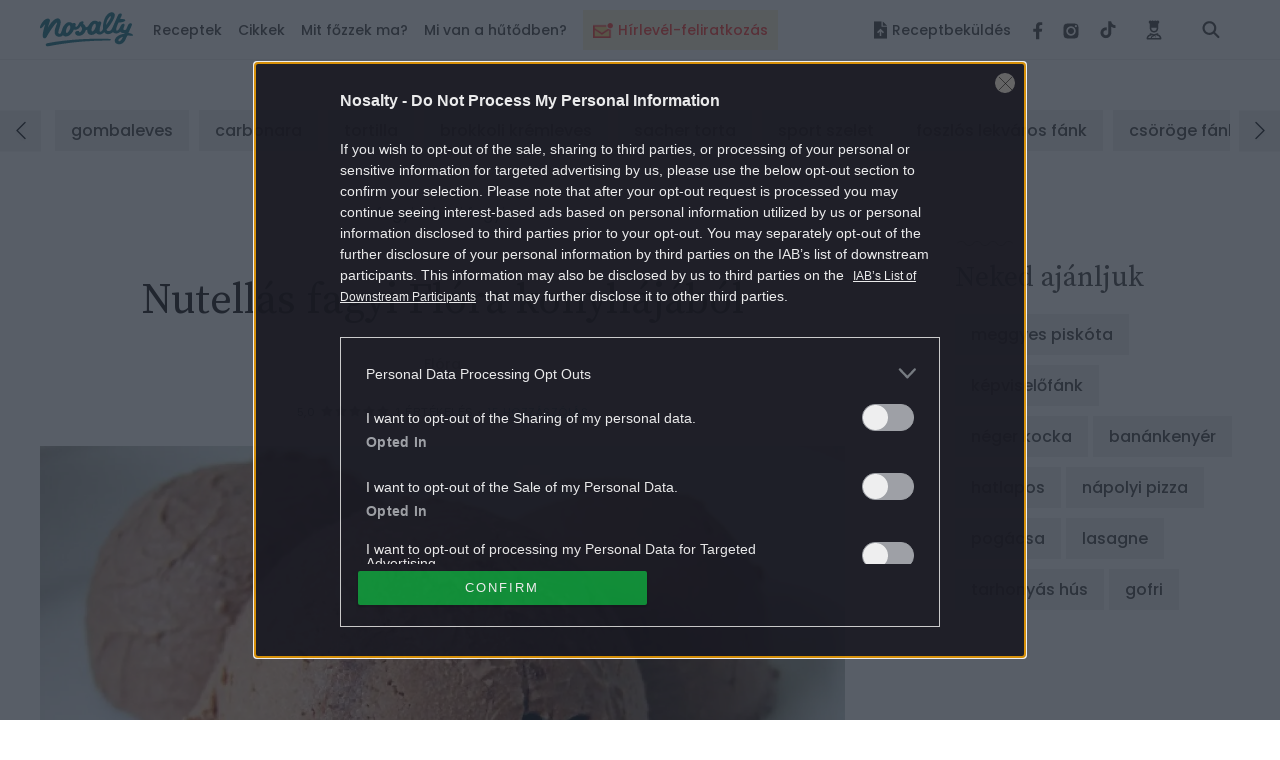

--- FILE ---
content_type: text/html; charset=UTF-8
request_url: https://www.nosalty.hu/recept/nutellas-fagyi-flora-konyhajabol
body_size: 44476
content:
<!DOCTYPE html>
<html lang="hu">
    <head>
    <title>
             Nutellás fagyi Flóra konyhájából
 |
         Nosalty     </title>

    
    
        <meta property="fb:app_id" content="940257093470165" />

<meta property="og:site_name" content="Nosalty" />
<meta property="og:title" content="Nutellás fagyi Flóra konyhájából" />
    <meta property="og:type" content="article" />
<meta property="og:description" content="Nutellás fagyi Flóra konyhájából recept képpel. Hozzávalók és az elkészítés részletes leírása. A Nutellás fagyi Flóra konyhájából elkészítési ideje: 10 perc" />
<meta property="og:url" content="https://www.nosalty.hu/recept/nutellas-fagyi-flora-konyhajabol" />
<meta property="og:image" content="https://image-api.nosalty.hu/nosalty/images/recipes/sF/g3/nutellas-fagyi-flora-konyhajabol.jpeg?w=1200&fit=crop&s=471aa2487e10c317371615be073b8413" />
    <meta property="og:image" content="https://image-api.nosalty.hu/nosalty/images/recipes/sF/g3/nutellas-fagyi-flora-konyhajabol.jpeg?w=450&fit=crop&h=309&s=1e7b0d47149e204078a803dcb9449748" />
    <meta property="og:image:width" content="450" />
    <meta property="og:image:height" content="309" />
    
<meta name="copyright" content="©2026 Nosalty · Central Médiacsoport Zrt." />
<meta name="description" content="Nutellás fagyi Flóra konyhájából recept képpel. Hozzávalók és az elkészítés részletes leírása. A Nutellás fagyi Flóra konyhájából elkészítési ideje: 10 perc">
<meta name="revisit-after" content="1 day" />
    <meta name="recipe-id" content="107040"/>
    <meta name="robots" content="max-image-preview:large">

    <meta name="viewport" content="width=device-width, initial-scale=1" />
    <meta charset="utf-8"/>

    <link rel="apple-touch-icon" sizes="180x180" href="https://www.nosalty.hu/images/favicons/apple-touch-icon.png">
    <link rel="icon" type="image/png" sizes="32x32" href="https://www.nosalty.hu/images/favicons/favicon-32x32.png">
    <link rel="icon" type="image/png" sizes="16x16" href="https://www.nosalty.hu/images/favicons/favicon-16x16.png">
    <link rel="manifest" href="https://www.nosalty.hu/images/favicons/site.webmanifest">
    <link rel="icon" href="https://www.nosalty.hu/images/favicons/favicon.ico" type="image/x-icon" />
    <link rel="shortcut icon"  href="https://www.nosalty.hu/images/favicons/favicon.ico" type="image/x-icon" />
    <link rel="mask-icon" href="https://www.nosalty.hu/images/favicons/safari-pinned-tab.svg" color="#5bbad5">
    <meta name="msapplication-TileColor" content="#ffffff">
    <meta name="theme-color" content="#ffffff">

    <link rel="preload" href="https://www.nosalty.hu/fonts/fa-solid-900.woff2" as="font" type="font/woff2" crossorigin/>
    <link rel="preload" href="https://www.nosalty.hu/fonts/fa-regular-400.woff2" as="font" type="font/woff2"  crossorigin/>
    <link rel="preload" href="https://www.nosalty.hu/fonts/fa-brands-400.woff2" as="font" type="font/woff2"  crossorigin/>

        <link rel="preload" as="style" href="https://www.nosalty.hu/build/assets/comments-CaRSVtqo.css" /><link rel="stylesheet" href="https://www.nosalty.hu/build/assets/comments-CaRSVtqo.css" />            <link rel="preload" as="style" href="https://www.nosalty.hu/build/assets/recipe-QI3usBUF.css" /><link rel="stylesheet" href="https://www.nosalty.hu/build/assets/recipe-QI3usBUF.css" />                        <link rel="modulepreload" href="https://www.nosalty.hu/build/assets/app-BayzJOSm.js" /><link rel="modulepreload" href="https://www.nosalty.hu/build/assets/helpers-C6yshgUn.js" /><link rel="modulepreload" href="https://www.nosalty.hu/build/assets/config-CkUiWPd2.js" /><link rel="modulepreload" href="https://www.nosalty.hu/build/assets/index-D3mqsRyr.js" /><link rel="modulepreload" href="https://www.nosalty.hu/build/assets/index-D00fUGD5.js" /><link rel="modulepreload" href="https://www.nosalty.hu/build/assets/Select-BFm9Xn7u.js" /><link rel="modulepreload" href="https://www.nosalty.hu/build/assets/index-BbG2BJY6.js" /><link rel="modulepreload" href="https://www.nosalty.hu/build/assets/glide.esm-0w1bDAP_.js" /><link rel="modulepreload" href="https://www.nosalty.hu/build/assets/Section-0jyIcLKz.js" /><link rel="modulepreload" href="https://www.nosalty.hu/build/assets/lodash-D1Hd1xdK.js" /><link rel="modulepreload" href="https://www.nosalty.hu/build/assets/AuthContext-9pWL-x5n.js" /><link rel="modulepreload" href="https://www.nosalty.hu/build/assets/i18n-D7PfpSEo.js" /><link rel="modulepreload" href="https://www.nosalty.hu/build/assets/AsyncTypeahead.react-Da_cvinT.js" /><link rel="modulepreload" href="https://www.nosalty.hu/build/assets/context-BAAAHQOM.js" /><link rel="modulepreload" href="https://www.nosalty.hu/build/assets/Popper-orLQldqT.js" /><link rel="modulepreload" href="https://www.nosalty.hu/build/assets/index-KrFx5yLV.js" /><link rel="modulepreload" href="https://www.nosalty.hu/build/assets/RecipeBookRepository-Boz7dttp.js" /><link rel="modulepreload" href="https://www.nosalty.hu/build/assets/useTranslation-BcEhPCxh.js" /><link rel="modulepreload" href="https://www.nosalty.hu/build/assets/unsupportedIterableToArray-CJNtVYa-.js" /><script type="module" src="https://www.nosalty.hu/build/assets/app-BayzJOSm.js"></script>
        <script>
        var _ceCTSData = {
            pageKw: ["fagyi","hazifagyi","habtejszin","suritetttejcukrozott","etcsokolade","nutella","cukrozatlankakaopor","4fore","konnyu","magyar","villamgyors","parszorkeszitett","magas","megfizetheto","ovolaktovegetarianus","laktovegetarianus","vegetarianus","vasarnapiebed","glutenmentes","tojasmentes"],
            recipeAuthor: "fl\u00f3ra",
            gem: {"params":{"fokat":"fagyi","alkat":"házi fagyi","oldaltipus":"recept","kulcsszo":"fagyi,hazifagyi,habtejszin,suritetttejcukrozott,etcsokolade,nutella,cukrozatlankakaopor,4fore,konnyu,magyar,villamgyors,parszorkeszitett,magas,megfizetheto,ovolaktovegetarianus,laktovegetarianus,vegetarianus,vasarnapiebed,glutenmentes,tojasmentes"}}        };
    </script>

            <link rel="prev" href="https://www.nosalty.hu" />
                                    <link rel="canonical" href="https://www.nosalty.hu/recept/nutellas-fagyi-flora-konyhajabol" />
                        
            <script type="application/ld+json">
                {
    "@context": "https://schema.org",
    "@type": "Recipe",
    "@id": "https://www.nosalty.hu/recept/nutellas-fagyi-flora-konyhajabol/#recipe",
    "url": "https://www.nosalty.hu/recept/nutellas-fagyi-flora-konyhajabol",
    "name": "Nutell\u00e1s fagyi Fl\u00f3ra konyh\u00e1j\u00e1b\u00f3l",
    "inLanguage": "hu",
    "mainEntity": {
        "@id": "https://www.nosalty.hu/recept/nutellas-fagyi-flora-konyhajabol/#recipe"
    },
    "isPartOf": {
        "@id": "https://www.nosalty.hu/#website"
    },
    "publisher": {
        "@id": "https://www.nosalty.hu/#publisher"
    },
    "author": {
        "@type": "Person",
        "name": "Fl\u00f3ra",
        "url": "https://www.nosalty.hu/receptkonyv/4337?sajat=1",
        "image": "https://image-api.nosalty.hu/nosalty/images/users/GY/5D/3NY1UYuK2nPklufpHDHGptLq0tE5JgUiGRYUag6v.jpeg?w=640&h=640&fit=crop&s=c6ce7de5e8c29faddc7e08bb488dd6e0"
    },
    "prepTime": "PT10M",
    "cookTime": "PT0S",
    "totalTime": "PT10M",
    "datePublished": "2012-09-03T14:30:00+00:00",
    "thumbnailUrl": [
        "https://image-api.nosalty.hu/nosalty/images/recipes/sF/g3/nutellas-fagyi-flora-konyhajabol.jpeg?w=64&h=64&fit=crop&s=2ae5e823e82379c2d822828a11c5e794",
        "https://image-api.nosalty.hu/nosalty/images/recipes/sF/g3/nutellas-fagyi-flora-konyhajabol.jpeg?w=64&h=48&fit=crop&s=596b6376329302c4ffda123107af377e",
        "https://image-api.nosalty.hu/nosalty/images/recipes/sF/g3/nutellas-fagyi-flora-konyhajabol.jpeg?w=64&h=36&fit=crop&s=039d9054e2a18331b1c6126dc9c4e11d"
    ],
    "image": [
        {
            "@type": "ImageObject",
            "url": "https://image-api.nosalty.hu/nosalty/images/recipes/sF/g3/nutellas-fagyi-flora-konyhajabol.jpeg?w=1200&h=1200&s=6af933719092593d97cc2626395aca90",
            "width": 1200,
            "height": 1200
        },
        {
            "@type": "ImageObject",
            "url": "https://image-api.nosalty.hu/nosalty/images/recipes/sF/g3/nutellas-fagyi-flora-konyhajabol.jpeg?w=1200&h=920&s=bd38d9663202c92ef4c49ba669d1ee25",
            "width": 1200,
            "height": 920
        },
        {
            "@type": "ImageObject",
            "url": "https://image-api.nosalty.hu/nosalty/images/recipes/sF/g3/nutellas-fagyi-flora-konyhajabol.jpeg?w=1200&h=675&s=6fb0fbc2206779dbbc40f908e314a93a",
            "width": 1200,
            "height": 675
        }
    ],
    "identifier": "https://www.nosalty.hu/recept/nutellas-fagyi-flora-konyhajabol",
    "description": "T\u00fccs\u00f6kBog\u00e1r konyh\u00e1j\u00e1ban tal\u00e1ltam a receptet.",
    "recipeYield": 4,
    "mainEntityOfPage": "https://www.nosalty.hu/recept/nutellas-fagyi-flora-konyhajabol",
    "nutrition": {
        "@type": "NutritionInformation",
        "servingSize": "1160 g",
        "calories": "4221 g",
        "fatContent": "277.61 g",
        "fiberContent": "25.2 g",
        "sugarContent": "356.11 g",
        "sodiumContent": "712 g",
        "proteinContent": "57.364 g",
        "cholesterolContent": "678.6 mg",
        "carbohydrateContent": "397.23 g"
    },
    "recipeCategory": "h\u00e1zi fagyi",
    "recipeCuisine": "magyar",
    "recipeIngredient": [
        "5 dl Habtejsz\u00edn",
        "340 g S\u0171r\u00edtett tej (cukrozott)",
        "10 dkg \u00c9tcsokol\u00e1d\u00e9",
        "20 dkg Nutella",
        "2 dkg Cukrozatlan kaka\u00f3por"
    ],
    "recipeInstructions": [
        "A csokit megolvasztjuk, kiss\u00e9 visszah\u0171tj\u00fck.",
        "A tejsz\u00ednt 15 percre fagyaszt\u00f3szekr\u00e9nybe tessz\u00fck.",
        "A nutell\u00e1t, a kaka\u00f3t, a s\u0171r\u00edtett tejet \u00e9s a felolvasztott csokol\u00e1d\u00e9t \u00f6sszekeverj\u00fck.",
        "Hozz\u00e1adjuk a j\u00f3l leh\u0171t\u00f6tt tejsz\u00ednt \u00e9s addig verj\u00fck, am\u00edg tejf\u00f6l s\u0171r\u0171s\u00e9g\u0171v\u00e9 nem v\u00e1lik.",
        "Minimum 3 \u00f3r\u00e1ra fagyaszt\u00f3szekr\u00e9nybe tessz\u00fck."
    ],
    "keywords": "vas\u00e1rnapi eb\u00e9d, ovo-lakto veget\u00e1ri\u00e1nus, lakto veget\u00e1ri\u00e1nus, veget\u00e1ri\u00e1nus, glut\u00e9nmentes, toj\u00e1smentes, Habtejsz\u00edn, S\u0171r\u00edtett tej (cukrozott), \u00c9tcsokol\u00e1d\u00e9, Nutella, Cukrozatlan kaka\u00f3por, k\u00f6nny\u0171, vill\u00e1mgyors",
    "aggregateRating": {
        "@type": "AggregateRating",
        "ratingValue": 5,
        "ratingCount": 1
    }
}        </script>
    
                <script type="text/javascript">
    if (typeof _ceCTSData === 'undefined') {
        var _ceCTSData = {};
    }

            window._ceCTSData['uId'] = 0;

        
        window._ceCTSData['uType'] = 'default';
    
    window._ceCTSData['a2blckLayer'] = {
        siteId: 'nosaltyhu', 
        siteName: 'nosalty.hu', 
        logoUrl: 'https://www.nosalty.hu/images/nosalty_logo.svg', 
        logoMaxWidth: 200, 
        landingPageUrl: 'https://www.nosalty.hu/ajanlat', 
        loginUrl: 'https://www.nosalty.hu/login', 
        imagesUrl: '//stat.p24.hu/A42A6Cblck/layer/images', 
        introText: 'Kérjük kapcsold ki a hirdetésblokkolót!' 
    };
</script>

<script type="text/javascript" src="//cts.p24.hu/service/js/nosalty2/receptek/"></script>
<script>
    tagging = new Tagging();
</script>

    
    <!-- CTS position -->
    <script type="text/javascript">
        try {
                            tagging.render('head');
                    }
        catch (err) {
            if (tagging) tagging.log(err);
        }
    </script>

</head>
    <body>

                    <div class="m-preLoader -fullPage -pageVisible a-animation d-flex justify-content-center align-items-center d-print-none"id=&#039;preLoader&#039;>r
    <div class="d-flex flex-column align-items-center justify-content-center">
        <img class="m-preLoader__image" src="https://www.nosalty.hu/images/nosalty_logo.svg" alt="Nosalty Logó">
        <div class="m-preLoader__dots">
            <div class="m-preLoader__dot"></div>
            <div class="m-preLoader__dot"></div>
            <div class="m-preLoader__dot"></div>
            <div class="m-preLoader__dot"></div>
        </div>
    </div>
</div>
        
        <script type="text/javascript" async defer src="//assets.pinterest.com/js/pinit.js"></script>
        <script type="text/javascript">
        window.drazse_szponzi = function(text, url, logo, bgcolor, fgcolor, pixel_url) {
            'use strict';

            var container = document.querySelector(".o-header__drazse");
            var nav = document.querySelector("#drazse-szponzi");
            var mobileNav = document.querySelector("#nav-tab");
            var sponsoredItem = document.createElement('li');
            var anchor = document.createElement('a');
            var textElement = document.createElement('span');

            setAttributes(container, {
                'class': 'o-header__drazse d-none d-lg-flex',
            });

            if (pixel_url) {
                const pixelImg = document.createElement('img');

                sponsoredItem.appendChild(pixelImg);
                setAttributes(pixelImg, {
                    'src'  : 'pixel_url',
                    'style': 'display:none;',
                });
            }

            setAttributes(sponsoredItem, {
                'class' : 'd-inline-flex align-self-xl-center mr-9 m-0 h-100 -highlighted -sponsored',
                'data-on-scroll-effect'  : '',
            });

            setAttributes(anchor, {
                'class' : '-fontColorPrimary -fontSize-10 d-flex align-items-center',
                'href'  : url,
                'target': '_blank',
                'style' : 'color:' + fgcolor + ';background-color:' + bgcolor + ';',
            });

            if (logo) {
                var logoImg = document.createElement('img');
                anchor.appendChild(logoImg);
                setAttributes(logoImg, {
                    'class': 'pr-3',
                    'src'  : logo,
                });
            }

            setAttributes(textElement, {
                'style': 'white-space: nowrap',
            });
            textElement.textContent = text;

            anchor.appendChild(textElement);

            sponsoredItem.appendChild(anchor);
            nav.insertBefore(sponsoredItem, nav.firstChild);

            var mobileSponsoredItem = sponsoredItem.cloneNode(true);

            setAttributes(mobileSponsoredItem, {
                'class' : 'o-navigation__drazse__mobile d-lg-none d-inline-flex px-5 px-xl-0 py-5 -highlighted -sponsored',
            });

            const childItem = mobileNav.querySelector('.-megaMenuDropDown');
            mobileNav.insertBefore(mobileSponsoredItem, childItem);

            // Helper
            function setAttributes(el, attrs) {
                for(var key in attrs) {
                    el.setAttribute(key, attrs[key]);
                }
            }
        };
    </script>
        <input class="a-trigger -darkMode d-none" type="checkbox" id="darkmode">
        <script type="text/javascript">
    ((() => {
        const darkModeCheckbox = document.querySelector('#darkmode');

        if (!darkModeCheckbox) {
            return;
        }

        const CODE = 'iddqd';

        let buffer = '';

        window.addEventListener( 'keypress', ((event) => {

            buffer += event.key;

            if (CODE.indexOf(buffer) === -1) {
                buffer = '';
            }

            if (buffer === CODE) {
                darkModeCheckbox.checked = !darkModeCheckbox.checked;
                buffer = '';
            }
        }));

    })());
</script>
        <div class="t-darkMode">
            <!-- CTS position -->
    <script type="text/javascript">
        try {
                            tagging.render('body-start');
                    }
        catch (err) {
            if (tagging) tagging.log(err);
        }
    </script>

            <header id="header">
    <div class="o-header d-print-none">
        <div class="o-header__inner d-flex align-items-center position-relative w-100">
            <div class="m-logo pl-3 pl-xl-0">
                <p class="m-0 p-0">
                    <a class="m-logo__link d-block" href="https://www.nosalty.hu">
                        <img class="img-fluid" src="https://www.nosalty.hu/images/nosalty_logo.svg" alt="Nosalty logó">
                        <span class="sr-only">Nosalty</span>
                    </a>
                </p>
            </div>
            <div class="d-flex justify-content-xl-between w-100">
                                    <div class="-hiddenHighlighted mt-3 px-3 mx-3" style="background-color: #fdf4d9; height: 40px !important;">
                        <a class="d-inline-flex o-navigation__link text-center -highlightedLink -hiddenHighlighted" style="color: #ff4641;" href="https://www.nosalty.hu/#newsletter-subscription">
                                                            <img style="width: 20px; max-height: 36px" class="inline-flex mr-2 " src="https://image-api.nosalty.hu/images/highlighted/tv/yW/ikon_hirlevel_transparent.svg?fm=png&amp;s=4cd04ba45e027613d6bb0894b89f75a9" alt="" />
                                                        <div class="d-inline-flex align-items-center text-nowrap">
                                Hírlevél-feliratkozás
                            </div>
                        </a>
                    </div>
                                <input class="a-hamburgerMenu -scroll -trigger d-none" id="navScroll" type="checkbox">
<input class="a-hamburgerMenu -mobile -trigger d-none" id="navMobile" type="checkbox">
<label class="a-hamburgerMenu -button -closeButton order-2 align-self-stretch d-xl-none" for="navMobile">
    <div class="a-hamburgerMenu__button"></div>
</label>
<nav class="o-navigation -scroll align-self-center px-0 pb-xl-0" data-on-scroll-effect >
    <ul class="o-navigation__list d-inline-flex flex-column flex-xl-row mb-0 mt-5 mt-xl-0 order-1 w-100 accordionGroup" id="nav-tab" role="tablist">
                    <li class="o-navigation__item d-inline-flex align-self-xl-center mb-4 mt-2 my-md-2 -highlighted"
    style="background-color: #fdf4d9; height: 40px !important;" data-on-scroll-effect>
    <a class="d-inline-flex o-navigation__link text-center -highlightedLink py-2 px-3" style="color: #ff4641;" href="https://www.nosalty.hu/#newsletter-subscription">

                    <img style="width: 20px; max-height: 36px" class="inline-flex mr-2 " src="https://image-api.nosalty.hu/images/highlighted/tv/yW/ikon_hirlevel_transparent.svg?fm=png&amp;s=4cd04ba45e027613d6bb0894b89f75a9" alt="" />
                <div class="d-inline-flex align-items-center text-nowrap">
            Hírlevél-feliratkozás
        </div>
    </a>
</li>
        
        <li class="o-navigation__item -megaMenuDropDown align-self-xl-center py-xl-4 pl-5 pr-3 px-xl-0" data-on-scroll-effect>
    <a class="o-navigation__link -fontColorPrimary -accordionMobile" data-on-scroll-effect href="/receptek">Receptek</a>
    <div class="o-navigation__dropDown -panel accordionGroup">
        <div class="m-megaMenu mt-xl-0">
            <div class="row ml-0 mr-0">
                <div class="m-megaMenu__block -onScrollHidden -col-2" data-on-scroll-effect>
                    <h2 class="m-megaMenu__headline mb-7">Friss receptek</h2>
                                            <a class="m-megaMenu__imageBlock a-link -secondaryHoverEffect" href="https://www.nosalty.hu/recept/izesitett-kombucha-ital-hazilag-narancs-kurkuma">
                            <div class="d-flex align-items-center">
                                <div class="mr-5">
                                    <picture>
                                                
                        
                                                            
                        
                                                            
                        
                                                            
                        
                                                            
                        
                                                            
                        
                                                        

                                                                                                <source data-srcset="https://image-api.nosalty.hu/nosalty/images/recipes/zs/TL/izesitett-kombucha-ital-hazilag-narancs-kurkuma.jpg?w=130&amp;fit=crop&amp;fm=webp&amp;crop=%2C%2C%2C&amp;h=130&amp;s=18e911487c60e7181fecb73d6917e227, https://image-api.nosalty.hu/nosalty/images/recipes/zs/TL/izesitett-kombucha-ital-hazilag-narancs-kurkuma.jpg?w=260&amp;fit=crop&amp;fm=webp&amp;crop=%2C%2C%2C&amp;h=260&amp;s=138367d98f51377d4de2a33d23df1e37 2x"
                                    type="image/webp">
                            
                                                                                                <source data-srcset="https://image-api.nosalty.hu/nosalty/images/recipes/zs/TL/izesitett-kombucha-ital-hazilag-narancs-kurkuma.jpg?w=130&amp;fit=crop&amp;fm=jpeg&amp;crop=%2C%2C%2C&amp;h=130&amp;s=5acfed2f7a0bebcf1ec28c09802a11a8, https://image-api.nosalty.hu/nosalty/images/recipes/zs/TL/izesitett-kombucha-ital-hazilag-narancs-kurkuma.jpg?w=260&amp;fit=crop&amp;fm=jpeg&amp;crop=%2C%2C%2C&amp;h=260&amp;s=4fdd5e5bca006aa82558f5fac3276a61 2x"
                                    type="image/jpeg">
                            
                                                            <img width="130"
                         height="130"
                         class="m-megaMenu__image rounded-circle a-animation -blur"
                         src="https://image-api.nosalty.hu/nosalty/images/recipes/zs/TL/izesitett-kombucha-ital-hazilag-narancs-kurkuma.jpg?p=lqip-1%3A1&s=86e6213d6ff776004fa1e79ebd037f21"
                         alt="Ízesített kombucha ital">

                                    </picture>

                                                </div>
                                <div class="m-megaMenu__descriptionBox">
                                    <h3 class="m-megaMenu__headline -subHeadline mb-0">
                                        teák
                                    </h3>
                                    <p class="m-megaMenu__paragraph">Ízesített kombucha ital</p>
                                </div>
                            </div>
                        </a>
                                            <a class="m-megaMenu__imageBlock a-link -secondaryHoverEffect" href="https://www.nosalty.hu/recept/vegan-miso-ramen">
                            <div class="d-flex align-items-center">
                                <div class="mr-5">
                                    <picture>
                                                
                        
                                                            
                        
                                                            
                        
                                                            
                        
                                                            
                        
                                                            
                        
                                                        

                                                                                                <source data-srcset="https://image-api.nosalty.hu/nosalty/images/recipes/YY/J7/vegan-miso-ramen.jpg?w=130&amp;fit=crop&amp;fm=webp&amp;crop=%2C%2C%2C&amp;h=130&amp;s=57455fca9f97ac2c83f2b1205f9eef46, https://image-api.nosalty.hu/nosalty/images/recipes/YY/J7/vegan-miso-ramen.jpg?w=260&amp;fit=crop&amp;fm=webp&amp;crop=%2C%2C%2C&amp;h=260&amp;s=6112c94b18f6d1015481090744b593e4 2x"
                                    type="image/webp">
                            
                                                                                                <source data-srcset="https://image-api.nosalty.hu/nosalty/images/recipes/YY/J7/vegan-miso-ramen.jpg?w=130&amp;fit=crop&amp;fm=jpeg&amp;crop=%2C%2C%2C&amp;h=130&amp;s=baa6c41a20ea5ddc3dfe065301eabf3a, https://image-api.nosalty.hu/nosalty/images/recipes/YY/J7/vegan-miso-ramen.jpg?w=260&amp;fit=crop&amp;fm=jpeg&amp;crop=%2C%2C%2C&amp;h=260&amp;s=60cc81b2359ad91545bea92a58ed479d 2x"
                                    type="image/jpeg">
                            
                                                            <img width="130"
                         height="130"
                         class="m-megaMenu__image rounded-circle a-animation -blur"
                         src="https://image-api.nosalty.hu/nosalty/images/recipes/YY/J7/vegan-miso-ramen.jpg?p=lqip-1%3A1&s=3c8f244caa22a6c34be333a6b874e793"
                         alt="Egy tál krémes, világos színű vegán miso ramen látható kerámia tálban. A leves tetején szeletelt pirított tofu, barna gombák, sárga kukorica, zöld leveles zöldség, aprított újhagyma és egy kevés csípős olaj van elrendezve.">

                                    </picture>

                                                </div>
                                <div class="m-megaMenu__descriptionBox">
                                    <h3 class="m-megaMenu__headline -subHeadline mb-0">
                                        ázsiai levesek
                                    </h3>
                                    <p class="m-megaMenu__paragraph">Vegán miso ramen</p>
                                </div>
                            </div>
                        </a>
                                    </div>
                <div class="m-megaMenu__block -onScrollHidden -col-1" data-on-scroll-effect>
                    <h2 class="m-megaMenu__headline -accordionMobile">Most népszerű</h2>
                    <div class="-panel">
                        <ul class="m-megaMenu__list mb-xl-6">
                                                            <li class="m-megaMenu__item">
                                    <a class="m-megaMenu__link" href="https://www.nosalty.hu/receptek/kategoria/palacsinta/palacsinta-alapteszta">
                                        palacsinta alaptészta
                                    </a>
                                </li>
                                                            <li class="m-megaMenu__item">
                                    <a class="m-megaMenu__link" href="https://www.nosalty.hu/receptek/kategoria/fozelekek/zoldborsofozelek">
                                        zöldborsófőzelék
                                    </a>
                                </li>
                                                            <li class="m-megaMenu__item">
                                    <a class="m-megaMenu__link" href="https://www.nosalty.hu/receptek/kategoria/langos/hagyomanyos-langos">
                                        hagyományos lángos
                                    </a>
                                </li>
                                                            <li class="m-megaMenu__item">
                                    <a class="m-megaMenu__link" href="https://www.nosalty.hu/receptek/kategoria/edes-suti/tiramisu">
                                        tiramisu
                                    </a>
                                </li>
                                                            <li class="m-megaMenu__item">
                                    <a class="m-megaMenu__link" href="https://www.nosalty.hu/receptek/kategoria/fank/csorogefank">
                                        csörögefánk
                                    </a>
                                </li>
                                                            <li class="m-megaMenu__item">
                                    <a class="m-megaMenu__link" href="https://www.nosalty.hu/receptek/kategoria/pizza/pizzateszta">
                                        pizzatészta
                                    </a>
                                </li>
                                                            <li class="m-megaMenu__item">
                                    <a class="m-megaMenu__link" href="https://www.nosalty.hu/receptek/kategoria/muffin/muffin-alaprecept">
                                        muffin alaprecept
                                    </a>
                                </li>
                                                    </ul>
                        <div class="pb-3 pr-3 mb-xl-1 mb-xl-0">
                            <a class="a-link -fontColorQuaternary -fontSize-12 d-block d-flex align-items-center justify-content-end" href="https://www.nosalty.hu/receptek">
                                <span class="d-inline-block m-megaMenu__arrow_icon">Összes recept</span>
                            </a>
                        </div>
                    </div>
                </div>
                                                            <div class="m-megaMenu__block -onScrollHidden  -col-1" data-on-scroll-effect>
                            <h2 class="m-megaMenu__headline -accordionMobile">Napi menü</h2>
                            <div class="-panel">
                                                                    <ul class="m-megaMenu__list mb-xl-6">
                                                                                    <li class="m-megaMenu__item">
                                                                                                    <a class="m-megaMenu__link" href="/receptek/mikor/reggeli">
                                                        Reggeli
                                                    </a>
                                                                                            </li>
                                                                                    <li class="m-megaMenu__item">
                                                                                                    <a class="m-megaMenu__link" href="/receptek/mikor/tizorai">
                                                        Tízória
                                                    </a>
                                                                                            </li>
                                                                                    <li class="m-megaMenu__item">
                                                                                                    <a class="m-megaMenu__link" href="/receptek/mikor/ebed">
                                                        Ebéd
                                                    </a>
                                                                                            </li>
                                                                                    <li class="m-megaMenu__item">
                                                                                                    <a class="m-megaMenu__link" href="/receptek/mikor/uzsonna">
                                                        Uzsonna
                                                    </a>
                                                                                            </li>
                                                                                    <li class="m-megaMenu__item">
                                                                                                    <a class="m-megaMenu__link" href="/receptek/mikor/vacsora">
                                                        Vacsora
                                                    </a>
                                                                                            </li>
                                                                            </ul>
                                                                                            </div>
                        </div>
                                            <div class="m-megaMenu__block  -onScrollLeftBorder -col-1" data-on-scroll-effect>
                            <h2 class="m-megaMenu__headline -accordionMobile">Fogások</h2>
                            <div class="-panel">
                                                                    <ul class="m-megaMenu__list mb-xl-6">
                                                                                    <li class="m-megaMenu__item">
                                                                                                    <a class="m-megaMenu__link" href="/receptek/fogas/eloetel">
                                                        Előétel
                                                    </a>
                                                                                            </li>
                                                                                    <li class="m-megaMenu__item">
                                                                                                    <a class="m-megaMenu__link" href="/receptek/kategoria/salata">
                                                        Saláták
                                                    </a>
                                                                                            </li>
                                                                                    <li class="m-megaMenu__item">
                                                                                                    <p class="m-megaMenu__link -accordionAll">Levesek</p>
                                                    <ul class="m-megaMenu__list -subList -panel -hidden">
                                                                                                                    <li class="m-megaMenu__item -subItem">
                                                                <a class="m-megaMenu__link -subLink" href="/receptek/kategoria/levesek/kremleves">Krémleves</a>
                                                            </li>
                                                                                                                    <li class="m-megaMenu__item -subItem">
                                                                <a class="m-megaMenu__link -subLink" href="/receptek/kategoria/levesek/raguleves?">Raguleves</a>
                                                            </li>
                                                                                                                    <li class="m-megaMenu__item -subItem">
                                                                <a class="m-megaMenu__link -subLink" href="/receptek/kategoria/levesek/husleves">Húsleves</a>
                                                            </li>
                                                                                                                                                                            <li class="m-megaMenu__item -subItem">
                                                                <a class="a-link -fontColorQuaternary -fontSize-12 d-block d-flex align-items-center justify-content-end" href="/receptek/kategoria/levesek">
                                                                    <span class="d-inline-block m-megaMenu__arrow_icon">Összes leves</span>
                                                                </a>
                                                            </li>
                                                                                                            </ul>
                                                                                            </li>
                                                                                    <li class="m-megaMenu__item">
                                                                                                    <p class="m-megaMenu__link -accordionAll">Főételek</p>
                                                    <ul class="m-megaMenu__list -subList -panel -hidden">
                                                                                                                    <li class="m-megaMenu__item -subItem">
                                                                <a class="m-megaMenu__link -subLink" href="/receptek/kategoria/egytaletelek">Egytálétel</a>
                                                            </li>
                                                                                                                    <li class="m-megaMenu__item -subItem">
                                                                <a class="m-megaMenu__link -subLink" href="/receptek/kategoria/fozelekek">Főzelék</a>
                                                            </li>
                                                                                                                    <li class="m-megaMenu__item -subItem">
                                                                <a class="m-megaMenu__link -subLink" href="/receptek/kategoria/porkolt">Pörkölt</a>
                                                            </li>
                                                                                                                                                                            <li class="m-megaMenu__item -subItem">
                                                                <a class="a-link -fontColorQuaternary -fontSize-12 d-block d-flex align-items-center justify-content-end" href="/receptek/fogas/foetel">
                                                                    <span class="d-inline-block m-megaMenu__arrow_icon">Összes főétel</span>
                                                                </a>
                                                            </li>
                                                                                                            </ul>
                                                                                            </li>
                                                                                    <li class="m-megaMenu__item">
                                                                                                    <p class="m-megaMenu__link -accordionAll">Desszertek</p>
                                                    <ul class="m-megaMenu__list -subList -panel -hidden">
                                                                                                                    <li class="m-megaMenu__item -subItem">
                                                                <a class="m-megaMenu__link -subLink" href="/receptek/kategoria/muffin">Muffin</a>
                                                            </li>
                                                                                                                    <li class="m-megaMenu__item -subItem">
                                                                <a class="m-megaMenu__link -subLink" href="/receptek/kategoria/pite">Pite</a>
                                                            </li>
                                                                                                                    <li class="m-megaMenu__item -subItem">
                                                                <a class="m-megaMenu__link -subLink" href="/receptek/kategoria/edes-suti/kevert-sutemeny?">Kevert sütemény</a>
                                                            </li>
                                                                                                                                                                            <li class="m-megaMenu__item -subItem">
                                                                <a class="a-link -fontColorQuaternary -fontSize-12 d-block d-flex align-items-center justify-content-end" href="https://www.nosalty.hu/receptek/fogas/desszert">
                                                                    <span class="d-inline-block m-megaMenu__arrow_icon">Összes desszert</span>
                                                                </a>
                                                            </li>
                                                                                                            </ul>
                                                                                            </li>
                                                                                    <li class="m-megaMenu__item">
                                                                                                    <p class="m-megaMenu__link -accordionAll">Köretek</p>
                                                    <ul class="m-megaMenu__list -subList -panel -hidden">
                                                                                                                    <li class="m-megaMenu__item -subItem">
                                                                <a class="m-megaMenu__link -subLink" href="/receptek/kategoria/koretek/krumplikoret">Krumpliköret</a>
                                                            </li>
                                                                                                                    <li class="m-megaMenu__item -subItem">
                                                                <a class="m-megaMenu__link -subLink" href="/receptek/kategoria/koretek/rizskoret">Rizsköret</a>
                                                            </li>
                                                                                                                    <li class="m-megaMenu__item -subItem">
                                                                <a class="m-megaMenu__link -subLink" href="/receptek/kategoria/koretek/zoldsegkoret">Zöldségköret</a>
                                                            </li>
                                                                                                                                                                            <li class="m-megaMenu__item -subItem">
                                                                <a class="a-link -fontColorQuaternary -fontSize-12 d-block d-flex align-items-center justify-content-end" href="https://www.nosalty.hu/receptek/fogas/koret">
                                                                    <span class="d-inline-block m-megaMenu__arrow_icon">Összes köret</span>
                                                                </a>
                                                            </li>
                                                                                                            </ul>
                                                                                            </li>
                                                                                    <li class="m-megaMenu__item">
                                                                                                    <a class="m-megaMenu__link" href="/receptek/fogas/ital">
                                                        Italok
                                                    </a>
                                                                                            </li>
                                                                            </ul>
                                                                                                    <div class="pb-3 mb-xl-1 mb-xl-0">
                                        <a class="a-link -fontColorQuaternary -fontSize-12 d-block d-flex align-items-center justify-content-end" href="https://www.nosalty.hu/receptek/fogas">
                                            <span class="d-inline-block m-megaMenu__arrow_icon">Összes fogás</span>
                                        </a>
                                    </div>
                                                            </div>
                        </div>
                                            <div class="m-megaMenu__block  -onScrollLeftBorder -col-1" data-on-scroll-effect>
                            <h2 class="m-megaMenu__headline -accordionMobile">Válogatásaink</h2>
                            <div class="-panel">
                                                                    <ul class="m-megaMenu__list mb-xl-6">
                                                                                    <li class="m-megaMenu__item">
                                                                                                    <p class="m-megaMenu__link -accordionAll">Gyors receptek</p>
                                                    <ul class="m-megaMenu__list -subList -panel -hidden">
                                                                                                                    <li class="m-megaMenu__item -subItem">
                                                                <a class="m-megaMenu__link -subLink" href="/ajanlo/21-gyors-csirkerecept-30-perc-alatt">Gyors csirkés receptek</a>
                                                            </li>
                                                                                                                    <li class="m-megaMenu__item -subItem">
                                                                <a class="m-megaMenu__link -subLink" href="/ajanlo/top-13-gyors-rendkivul-fincsi-suti-hetvegere">Gyors sütik</a>
                                                            </li>
                                                                                                                    <li class="m-megaMenu__item -subItem">
                                                                <a class="m-megaMenu__link -subLink" href="/ajanlo/gyors-ebed-fozelek-teszta-turos-etel-fogas-recept">Gyors ebéd</a>
                                                            </li>
                                                                                                                                                                            <li class="m-megaMenu__item -subItem">
                                                                <a class="a-link -fontColorQuaternary -fontSize-12 d-block d-flex align-items-center justify-content-end" href="/receptek/elkeszitesi-ido/30-60-perc">
                                                                    <span class="d-inline-block m-megaMenu__arrow_icon">Összes</span>
                                                                </a>
                                                            </li>
                                                                                                            </ul>
                                                                                            </li>
                                                                                    <li class="m-megaMenu__item">
                                                                                                    <p class="m-megaMenu__link -accordionAll">Olcsó receptek</p>
                                                    <ul class="m-megaMenu__list -subList -panel -hidden">
                                                                                                                    <li class="m-megaMenu__item -subItem">
                                                                <a class="m-megaMenu__link -subLink" href="/ajanlo/heti-menu-olcso-receptek-hazias-osz-sutotok-burgonya-hagyma-kremleves-krumpli">Házias receptek</a>
                                                            </li>
                                                                                                                    <li class="m-megaMenu__item -subItem">
                                                                <a class="m-megaMenu__link -subLink" href="/ajanlo/10-olcso-csirkes-fogas-ami-segit-ha-otlet-fogytan">Csirkés receptek</a>
                                                            </li>
                                                                                                                    <li class="m-megaMenu__item -subItem">
                                                                <a class="m-megaMenu__link -subLink" href="/ajanlo/leves-frankfurti-krumpli-hagyma-fokhagyma-lebbencs-tojas-toplista">Pénztárcabarát levesek</a>
                                                            </li>
                                                                                                                                                                            <li class="m-megaMenu__item -subItem">
                                                                <a class="a-link -fontColorQuaternary -fontSize-12 d-block d-flex align-items-center justify-content-end" href="/receptek/koltseg-fore/olcso">
                                                                    <span class="d-inline-block m-megaMenu__arrow_icon">Összes</span>
                                                                </a>
                                                            </li>
                                                                                                            </ul>
                                                                                            </li>
                                                                                    <li class="m-megaMenu__item">
                                                                                                    <p class="m-megaMenu__link -accordionAll">Mentes receptek</p>
                                                    <ul class="m-megaMenu__list -subList -panel -hidden">
                                                                                                                    <li class="m-megaMenu__item -subItem">
                                                                <a class="m-megaMenu__link -subLink" href="receptek/kategoria/mentes-receptek/glutenmentes-receptek?">Gluténmentes</a>
                                                            </li>
                                                                                                                    <li class="m-megaMenu__item -subItem">
                                                                <a class="m-megaMenu__link -subLink" href="/receptek/kategoria/mentes-receptek/cukormentes-receptek">Cukormentes</a>
                                                            </li>
                                                                                                                    <li class="m-megaMenu__item -subItem">
                                                                <a class="m-megaMenu__link -subLink" href="/receptek/kategoria/mentes-receptek/vegan-receptek?">Vegán</a>
                                                            </li>
                                                                                                                                                                            <li class="m-megaMenu__item -subItem">
                                                                <a class="a-link -fontColorQuaternary -fontSize-12 d-block d-flex align-items-center justify-content-end" href="/receptek/kategoria/mentes-receptek">
                                                                    <span class="d-inline-block m-megaMenu__arrow_icon">Összes</span>
                                                                </a>
                                                            </li>
                                                                                                            </ul>
                                                                                            </li>
                                                                            </ul>
                                                                                            </div>
                        </div>
                                            <div class="m-megaMenu__block  -onScrollLeftBorder -col-1" data-on-scroll-effect>
                            <h2 class="m-megaMenu__headline -accordionMobile">Érdekes lehet</h2>
                            <div class="-panel">
                                                                    <ul class="m-megaMenu__list mb-xl-6">
                                                                                    <li class="m-megaMenu__item">
                                                                                                    <a class="m-megaMenu__link" href="/receptek/cimke/teli-recept">
                                                        Szezonja van
                                                    </a>
                                                                                            </li>
                                                                                    <li class="m-megaMenu__item">
                                                                                                    <a class="m-megaMenu__link" href="/rovat/gasztro">
                                                        Farsangi fánkok, házias ételek és tippek februárra
                                                    </a>
                                                                                            </li>
                                                                                    <li class="m-megaMenu__item">
                                                                                                    <p class="m-megaMenu__link -accordionAll">Alapanyagok</p>
                                                    <ul class="m-megaMenu__list -subList -panel -hidden">
                                                                                                                    <li class="m-megaMenu__item -subItem">
                                                                <a class="m-megaMenu__link -subLink" href="/alapanyag/cukkini">Cukkini</a>
                                                            </li>
                                                                                                                    <li class="m-megaMenu__item -subItem">
                                                                <a class="m-megaMenu__link -subLink" href="/alapanyag/csirkemellfile">Csirkemell</a>
                                                            </li>
                                                                                                                    <li class="m-megaMenu__item -subItem">
                                                                <a class="m-megaMenu__link -subLink" href="/alapanyag/edesburgonya">Édesburgonya</a>
                                                            </li>
                                                                                                                                                                            <li class="m-megaMenu__item -subItem">
                                                                <a class="a-link -fontColorQuaternary -fontSize-12 d-block d-flex align-items-center justify-content-end" href="/alapanyagok">
                                                                    <span class="d-inline-block m-megaMenu__arrow_icon">Összes</span>
                                                                </a>
                                                            </li>
                                                                                                            </ul>
                                                                                            </li>
                                                                                    <li class="m-megaMenu__item">
                                                                                                    <a class="m-megaMenu__link" href="/receptek/nosalty-kiprobalta">
                                                        Nosalty kipróbálta
                                                    </a>
                                                                                            </li>
                                                                            </ul>
                                                                                            </div>
                        </div>
                                                </div>
        </div>
    </div>
</li>

        <li class="o-navigation__item -megaMenuDropDown align-self-xl-center py-xl-4 pl-5 pr-3 px-xl-0" data-on-scroll-effect>
    <span class="o-navigation__link -fake -fontColorPrimary -accordionMobile" data-on-scroll-effect>Cikkek</span>
    <div class="o-navigation__dropDown -articles -panel accordionGroup" data-on-scroll-effect>
        <div class="m-megaMenu -articles mt-3 mt-xl-0" data-on-scroll-effect>
            <div class="row ml-0 mr-0">
                <div class="m-megaMenu__block -onScrollHidden -col-2" data-on-scroll-effect>
                    <h2 class="m-megaMenu__headline mb-7">Top cikkek</h2>
                                            <a class="m-megaMenu__imageBlock a-link -secondaryHoverEffect" href="https://www.nosalty.hu/ajanlo/halhatatlansag-gyogynoveny-gynostem-mapentaphyllum-jiaogulan">
                            <div class="d-flex align-items-center">
                                <div class="mr-5">
                                    <picture>
                                                
                        
                                                            
                        
                                                            
                        
                                                            
                        
                                                            
                        
                                                            
                        
                                                        

                                                                                                <source data-srcset="https://image-api.nosalty.hu/nosalty/images/articles/RT/IL/jiaogulan.jpg?w=130&amp;fit=crop&amp;fm=webp&amp;crop=%2C%2C%2C&amp;h=130&amp;s=a3b97aedd1011d295687a7737d77bb46, https://image-api.nosalty.hu/nosalty/images/articles/RT/IL/jiaogulan.jpg?w=260&amp;fit=crop&amp;fm=webp&amp;crop=%2C%2C%2C&amp;h=260&amp;s=248f494036a1de512672a66867de5fc5 2x"
                                    type="image/webp">
                            
                                                                                                <source data-srcset="https://image-api.nosalty.hu/nosalty/images/articles/RT/IL/jiaogulan.jpg?w=130&amp;fit=crop&amp;fm=jpeg&amp;crop=%2C%2C%2C&amp;h=130&amp;s=8f104ac2f958d3bce4aa619d96a1bbe8, https://image-api.nosalty.hu/nosalty/images/articles/RT/IL/jiaogulan.jpg?w=260&amp;fit=crop&amp;fm=jpeg&amp;crop=%2C%2C%2C&amp;h=260&amp;s=1437aa8ee1f11c5fc802837131439852 2x"
                                    type="image/jpeg">
                            
                                                            <img width="130"
                         height="130"
                         class="m-megaMenu__image rounded-circle a-animation -blur"
                         src="https://image-api.nosalty.hu/nosalty/images/articles/RT/IL/jiaogulan.jpg?p=lqip-1%3A1&s=00bf2692f553bf3737654d5c670d563b"
                         alt="halhatatlansag-gyogynoveny-gynostem-mapentaphyllum-jiaogulan">

                                    </picture>

                                                </div>
                                <div class="m-megaMenu__descriptionBox">
                                    <h3 class="m-megaMenu__headline -subHeadline mb-0">
                                        Életmód
                                    </h3>
                                    <p class="m-megaMenu__paragraph">8-szor egészségesebb, mint a zöld tea – A halhatatlanság...</p>
                                </div>
                            </div>
                        </a>
                                            <a class="m-megaMenu__imageBlock a-link -secondaryHoverEffect" href="https://www.nosalty.hu/ajanlo/suto-alatti-fiok-melegen-tartas">
                            <div class="d-flex align-items-center">
                                <div class="mr-5">
                                    <picture>
                                                
                        
                                                            
                        
                                                            
                        
                                                            
                        
                                                            
                        
                                                            
                        
                                                        

                                                                                                <source data-srcset="https://image-api.nosalty.hu/nosalty/images/articles/k8/x3/suto_konyha.jpg?w=130&amp;fit=crop&amp;fm=webp&amp;crop=%2C%2C%2C&amp;h=130&amp;s=b782caa80336c53ff2d40ad5e544520c, https://image-api.nosalty.hu/nosalty/images/articles/k8/x3/suto_konyha.jpg?w=260&amp;fit=crop&amp;fm=webp&amp;crop=%2C%2C%2C&amp;h=260&amp;s=021c964f0c9e0f77fceba1d54a213249 2x"
                                    type="image/webp">
                            
                                                                                                <source data-srcset="https://image-api.nosalty.hu/nosalty/images/articles/k8/x3/suto_konyha.jpg?w=130&amp;fit=crop&amp;fm=jpeg&amp;crop=%2C%2C%2C&amp;h=130&amp;s=a8884dea8e2b2c6fc284c85413e3ffb1, https://image-api.nosalty.hu/nosalty/images/articles/k8/x3/suto_konyha.jpg?w=260&amp;fit=crop&amp;fm=jpeg&amp;crop=%2C%2C%2C&amp;h=260&amp;s=0f1a250b7d5298099d23d7a74b7756e9 2x"
                                    type="image/jpeg">
                            
                                                            <img width="130"
                         height="130"
                         class="m-megaMenu__image rounded-circle a-animation -blur"
                         src="https://image-api.nosalty.hu/nosalty/images/articles/k8/x3/suto_konyha.jpg?p=lqip-1%3A1&s=84e1ba8b41ad6b2ae3761dd987f5fe8e"
                         alt="suto-alatti-fiok-melegen-tartas">

                                    </picture>

                                                </div>
                                <div class="m-megaMenu__descriptionBox">
                                    <h3 class="m-megaMenu__headline -subHeadline mb-0">
                                        Életmód
                                    </h3>
                                    <p class="m-megaMenu__paragraph">Sokan rosszul használják – Nem tárolónak készült a sütő...</p>
                                </div>
                            </div>
                        </a>
                                    </div>
                <div class="m-megaMenu__block -col-2" data-on-scroll-effect>
                    <h2 class="m-megaMenu__headline -accordionMobile">Top menü</h2>
                    <div class="-panel">
                                                    <a class="m-megaMenu__imageBlock a-link -secondaryHoverEffect" href="https://www.nosalty.hu/ajanlo/egeszseges-kenyer-csiraztatott-teljes-kiorlesu">
                                <div class="d-flex align-items-center">
                                    <div class="mr-5">
                                        <picture>
                                                
                        
                                                            
                        
                                                            
                        
                                                            
                        
                                                            
                        
                                                            
                        
                                                        

                                                                                                <source data-srcset="https://image-api.nosalty.hu/nosalty/images/articles/qV/g3/teljeskirolesu2.jpg?w=130&amp;fit=crop&amp;fm=webp&amp;crop=%2C%2C%2C&amp;h=130&amp;s=3f2d46ebe1c4b87a098e7daeeca1b506, https://image-api.nosalty.hu/nosalty/images/articles/qV/g3/teljeskirolesu2.jpg?w=260&amp;fit=crop&amp;fm=webp&amp;crop=%2C%2C%2C&amp;h=260&amp;s=351f51863a14190cc88964e2b3cd1532 2x"
                                    type="image/webp">
                            
                                                                                                <source data-srcset="https://image-api.nosalty.hu/nosalty/images/articles/qV/g3/teljeskirolesu2.jpg?w=130&amp;fit=crop&amp;fm=jpeg&amp;crop=%2C%2C%2C&amp;h=130&amp;s=0f3b508ea85f74b8ffe79e63efc33306, https://image-api.nosalty.hu/nosalty/images/articles/qV/g3/teljeskirolesu2.jpg?w=260&amp;fit=crop&amp;fm=jpeg&amp;crop=%2C%2C%2C&amp;h=260&amp;s=c8761f1174c4bb4286bea492e8d86938 2x"
                                    type="image/jpeg">
                            
                                                            <img width="130"
                         height="130"
                         class="m-megaMenu__image rounded-circle a-animation -blur"
                         src="https://image-api.nosalty.hu/nosalty/images/articles/qV/g3/teljeskirolesu2.jpg?p=lqip-1%3A1&s=fa9d24f7736a13c3b8218b242d203817"
                         alt="egeszseges-kenyer-csiraztatott-teljes-kiorlesu">

                                    </picture>

                                                    </div>
                                    <div class="m-megaMenu__descriptionBox">
                                        <h3 class="m-megaMenu__headline -subHeadline mb-0">
                                            Gasztro
                                        </h3>
                                        <p class="m-megaMenu__paragraph">Ez a kenyér a legegészségesebb a szakértők szerint –...</p>
                                    </div>
                                </div>
                            </a>
                                                    <a class="m-megaMenu__imageBlock a-link -secondaryHoverEffect" href="https://www.nosalty.hu/ajanlo/aranybarna-ropogos-toportyu-teperto-trukk-tej">
                                <div class="d-flex align-items-center">
                                    <div class="mr-5">
                                        <picture>
                                                
                        
                                                            
                        
                                                            
                        
                                                            
                        
                                                            
                        
                                                            
                        
                                                        

                                                                                                <source data-srcset="https://image-api.nosalty.hu/nosalty/images/articles/KM/4Y/toportyu.jpg?w=130&amp;fit=crop&amp;fm=webp&amp;crop=%2C%2C%2C&amp;h=130&amp;s=fe3f4ac33804d5cb4daa223aaeb1b8f9, https://image-api.nosalty.hu/nosalty/images/articles/KM/4Y/toportyu.jpg?w=260&amp;fit=crop&amp;fm=webp&amp;crop=%2C%2C%2C&amp;h=260&amp;s=3c0343523c5d6ae637d5fd8a916e372f 2x"
                                    type="image/webp">
                            
                                                                                                <source data-srcset="https://image-api.nosalty.hu/nosalty/images/articles/KM/4Y/toportyu.jpg?w=130&amp;fit=crop&amp;fm=jpeg&amp;crop=%2C%2C%2C&amp;h=130&amp;s=a6cd84f711b33712910cf4efcfefc447, https://image-api.nosalty.hu/nosalty/images/articles/KM/4Y/toportyu.jpg?w=260&amp;fit=crop&amp;fm=jpeg&amp;crop=%2C%2C%2C&amp;h=260&amp;s=6c41de3193b8defb5f6c66ef4348ebb4 2x"
                                    type="image/jpeg">
                            
                                                            <img width="130"
                         height="130"
                         class="m-megaMenu__image rounded-circle a-animation -blur"
                         src="https://image-api.nosalty.hu/nosalty/images/articles/KM/4Y/toportyu.jpg?p=lqip-1%3A1&s=7b39e14aeec5656391eb626a9216a912"
                         alt="aranybarna-ropogos-toportyu-teperto-trukk-tej">

                                    </picture>

                                                    </div>
                                    <div class="m-megaMenu__descriptionBox">
                                        <h3 class="m-megaMenu__headline -subHeadline mb-0">
                                            Életmód
                                        </h3>
                                        <p class="m-megaMenu__paragraph">A böllér trükkje, ami nélkül nem lesz ropogós kérgű...</p>
                                    </div>
                                </div>
                            </a>
                                            </div>
                </div>
                                                                                        <div class="m-megaMenu__block -onScrollLeftBorder -col-2" data-on-scroll-effect>
                                <h2 class="m-megaMenu__headline -accordionMobile">Rovatok</h2>
                                <div class="-panel">
                                                                            <ul class="m-megaMenu__list -panel mb-xl-3 -twoColumn">
                                                                                            <li class="m-megaMenu__item mt-0">
                                                    <a class="m-megaMenu__link" href="/rovat/eletmod">Életmód</a>
                                                </li>
                                                                                            <li class="m-megaMenu__item mt-0">
                                                    <a class="m-megaMenu__link" href="/rovat/gasztro">Gasztro</a>
                                                </li>
                                                                                            <li class="m-megaMenu__item mt-0">
                                                    <a class="m-megaMenu__link" href="/rovat/csalad">Család</a>
                                                </li>
                                                                                            <li class="m-megaMenu__item mt-0">
                                                    <a class="m-megaMenu__link" href="/rovat/mentes-konyha">Mentes</a>
                                                </li>
                                                                                            <li class="m-megaMenu__item mt-0">
                                                    <a class="m-megaMenu__link" href="/rovat/otthon">Otthon</a>
                                                </li>
                                                                                            <li class="m-megaMenu__item mt-0">
                                                    <a class="m-megaMenu__link" href="/rovat/utazas">Utazás</a>
                                                </li>
                                                                                            <li class="m-megaMenu__item mt-0">
                                                    <a class="m-megaMenu__link" href="/rovat/vasarlas">Vásárlás</a>
                                                </li>
                                                                                    </ul>
                                                                                                                <div class="pb-3 pr-3 mb-xl-1 mb-xl-0">
                                            <a class="a-link -fontColorQuaternary -fontSize-12 d-block d-flex align-items-center justify-content-end" href="/ajanlo">
                                                <span class="d-inline-block m-megaMenu__arrow_icon">Legújabb cikkek</span>
                                            </a>
                                        </div>
                                                                    </div>
                            </div>
                                                                                                                                                                                <div class="m-megaMenu__block -onScrollLeftBorder -col-1 -twoBlock" data-on-scroll-effect>
                                                                                                                                                            <div class="m-megaMenu__halfBlock">
                                        <h2 class="m-megaMenu__headline -accordionMobile">Kávészünet</h2>
                                        <div class="-panel">
                                                                                            <ul class="m-megaMenu__list -panel ">
                                                                                                            <li class="m-megaMenu__item mt-0">
                                                            <a class="m-megaMenu__link " href="/cikkek/kviz">Kvíz</a>
                                                        </li>
                                                                                                            <li class="m-megaMenu__item mt-0">
                                                            <a class="m-megaMenu__link " href="/cikkek/horoszkop">Horoszkóp</a>
                                                        </li>
                                                                                                    </ul>
                                                                                                                                </div>
                                    </div>
                                                                                                                                <div class="m-megaMenu__halfBlock">
                                        <h2 class="m-megaMenu__headline -accordionMobile">Extra cikkek</h2>
                                        <div class="-panel">
                                                                                            <ul class="m-megaMenu__list -panel ">
                                                                                                            <li class="m-megaMenu__item mt-0">
                                                            <a class="m-megaMenu__link text-nowrap" href="/cikkek/ezt-fozheted">Ezt főzheted</a>
                                                        </li>
                                                                                                            <li class="m-megaMenu__item mt-0">
                                                            <a class="m-megaMenu__link " href="/cikkek/heti-menu">Heti menü</a>
                                                        </li>
                                                                                                            <li class="m-megaMenu__item mt-0">
                                                            <a class="m-megaMenu__link text-nowrap" href="/cikkek/mit-fozzek-hetvegen">Mit főzzek hétvégén</a>
                                                        </li>
                                                                                                            <li class="m-megaMenu__item mt-0">
                                                            <a class="m-megaMenu__link " href="/cikkek/7-nap-7-etel">7 nap 7 étel</a>
                                                        </li>
                                                                                                    </ul>
                                                                                                                                </div>
                                    </div>
                                                                                    </div>
                                                </div>
        </div>
    </div>
</li>

                                                                            <li class="o-navigation__item -onScrollHidden align-self-xl-center py-3 py-xl-4 px-5 px-xl-0" data-on-scroll-effect>
                    <a class="o-navigation__link -fontColorPrimary text-nowrap" href="/cikkek/mit-fozzek-ma">Mit főzzek ma?</a>
                </li>
                                                <li class="o-navigation__item -onScrollHidden align-self-xl-center py-3 py-xl-4 px-5 px-xl-0" data-on-scroll-effect>
                    <a class="o-navigation__link -fontColorPrimary text-nowrap" href="/mi-van-a-hutodben">Mi van a hűtődben?</a>
                </li>
                        </ul>
</nav>
<div class="a-shadowLayer -header d-xl-none"></div>
                <ul class="o-header__list d-flex align-items-center mb-0 ml-auto">
                    <li class="o-header__item -follow -uploadButton px-3 px-sm-0" id="upload-button-header-root"></li>
                    <li id="social-media" class="o-header__item -smallMenuDropDown -follow -fontColorQuaternary text-center d-inline-flex">
    <a class="o-header__item a-link -fontColorPrimary mx-auto d-flex align-items-center" href="#" title="Social menü">
        <div class="mx-5 mx-sm-3">
            <svg width="10" height="18" viewBox="0 0 10 18" fill="none" xmlns="http://www.w3.org/2000/svg">
    <path d="M8.76367 9.6875H6.27344V17.125H2.95312V9.6875H0.230469V6.63281H2.95312V4.27539C2.95312 1.61914 4.54688 0.125 6.9707 0.125C8.13281 0.125 9.36133 0.357422 9.36133 0.357422V2.98047H8C6.67188 2.98047 6.27344 3.77734 6.27344 4.64062V6.63281H9.22852L8.76367 9.6875Z" fill="currentColor"/>
</svg>
        </div>
        <div class="mx-3">
            <svg width="16" height="16" viewBox="0 0 16 16" fill="none" xmlns="http://www.w3.org/2000/svg">
    <path id="instagram" d="M11.6971 0.552274C10.7326 0.507841 10.4425 0.5 8 0.5C5.5575 0.5 5.26869 0.509148 4.30423 0.552274C1.82253 0.66597 0.667276 1.84083 0.553581 4.30293C0.510455 5.26738 0.5 5.55619 0.5 7.99869C0.5 10.4412 0.510455 10.73 0.553581 11.6958C0.667276 14.1513 1.8173 15.3327 4.30423 15.4464C5.26738 15.4895 5.5575 15.5 8 15.5C10.4438 15.5 10.7326 15.4909 11.6971 15.4464C14.1788 15.334 15.3327 14.1553 15.4477 11.6958C15.4909 10.7313 15.5 10.4412 15.5 7.99869C15.5 5.55619 15.4909 5.26738 15.4477 4.30293C15.3327 1.84213 14.1762 0.66597 11.6971 0.552274ZM8 12.6968C5.40591 12.6968 3.30188 10.5941 3.30188 7.99869C3.30188 5.4046 5.40591 3.30188 8 3.30188C10.5941 3.30188 12.6981 5.4046 12.6981 7.99869C12.6981 10.5928 10.5941 12.6968 8 12.6968ZM12.8837 4.21406C12.2773 4.21406 11.7859 3.72269 11.7859 3.11631C11.7859 2.50993 12.2773 2.01856 12.8837 2.01856C13.4901 2.01856 13.9814 2.50993 13.9814 3.11631C13.9814 3.72138 13.4901 4.21406 12.8837 4.21406ZM11.0489 7.99869C11.0489 9.68322 9.68322 11.0476 8 11.0476C6.31678 11.0476 4.95112 9.68322 4.95112 7.99869C4.95112 6.31417 6.31678 4.94982 8 4.94982C9.68322 4.94982 11.0489 6.31417 11.0489 7.99869Z" fill="currentColor"/>
</svg>
        </div>
        <div class="mx-3">
            <svg width="17" height="19" viewBox="0 0 17 19" fill="none" xmlns="http://www.w3.org/2000/svg">
    <path d="M16.375 7.09766C14.8809 7.13086 13.4863 6.66602 12.291 5.80273V11.7461C12.291 15.8965 7.77539 18.4863 4.18945 16.4277C0.603516 14.3359 0.603516 9.15625 4.18945 7.06445C5.21875 6.4668 6.44727 6.23438 7.64258 6.40039V9.38867C5.81641 8.79102 4.05664 10.418 4.45508 12.2773C4.88672 14.1367 7.14453 14.8672 8.57227 13.5723C9.07031 13.1074 9.36914 12.4434 9.36914 11.7461V0.125H12.291C12.291 0.390625 12.291 0.623047 12.3574 0.888672C12.5566 1.98438 13.1875 2.94727 14.1504 3.54492C14.7812 3.97656 15.5781 4.20898 16.375 4.20898V7.09766Z" fill="currentColor"/>
</svg>
        </div>
        <span class="a-link -primaryHoverEffect"></span>
    </a>
    <div class="o-smallMenu__dropDown">
        <h2>Kövess minket</h2>
        <ul class="o-smallMenu__list">
            <li class="o-smallMenu__item">
                <a class="o-smallMenu__link -fontColorPrimary -fontSize-14" target="_blank" href="https://www.facebook.com/Nosalty">
                    <div class="o-smallMenu__icon">
                        <svg width="10" height="18" viewBox="0 0 10 18" fill="none" xmlns="http://www.w3.org/2000/svg">
    <path d="M8.76367 9.6875H6.27344V17.125H2.95312V9.6875H0.230469V6.63281H2.95312V4.27539C2.95312 1.61914 4.54688 0.125 6.9707 0.125C8.13281 0.125 9.36133 0.357422 9.36133 0.357422V2.98047H8C6.67188 2.98047 6.27344 3.77734 6.27344 4.64062V6.63281H9.22852L8.76367 9.6875Z" fill="currentColor"/>
</svg>
                    </div>
                    Facebook
                </a>
            </li>
            <li class="o-smallMenu__item">
                <a class="o-smallMenu__link -fontColorPrimary -fontSize-14" target="_blank" href="https://www.instagram.com/nosalty/">
                    <div class="o-smallMenu__icon">
                        <svg width="16" height="16" viewBox="0 0 16 16" fill="none" xmlns="http://www.w3.org/2000/svg">
    <path id="instagram" d="M11.6971 0.552274C10.7326 0.507841 10.4425 0.5 8 0.5C5.5575 0.5 5.26869 0.509148 4.30423 0.552274C1.82253 0.66597 0.667276 1.84083 0.553581 4.30293C0.510455 5.26738 0.5 5.55619 0.5 7.99869C0.5 10.4412 0.510455 10.73 0.553581 11.6958C0.667276 14.1513 1.8173 15.3327 4.30423 15.4464C5.26738 15.4895 5.5575 15.5 8 15.5C10.4438 15.5 10.7326 15.4909 11.6971 15.4464C14.1788 15.334 15.3327 14.1553 15.4477 11.6958C15.4909 10.7313 15.5 10.4412 15.5 7.99869C15.5 5.55619 15.4909 5.26738 15.4477 4.30293C15.3327 1.84213 14.1762 0.66597 11.6971 0.552274ZM8 12.6968C5.40591 12.6968 3.30188 10.5941 3.30188 7.99869C3.30188 5.4046 5.40591 3.30188 8 3.30188C10.5941 3.30188 12.6981 5.4046 12.6981 7.99869C12.6981 10.5928 10.5941 12.6968 8 12.6968ZM12.8837 4.21406C12.2773 4.21406 11.7859 3.72269 11.7859 3.11631C11.7859 2.50993 12.2773 2.01856 12.8837 2.01856C13.4901 2.01856 13.9814 2.50993 13.9814 3.11631C13.9814 3.72138 13.4901 4.21406 12.8837 4.21406ZM11.0489 7.99869C11.0489 9.68322 9.68322 11.0476 8 11.0476C6.31678 11.0476 4.95112 9.68322 4.95112 7.99869C4.95112 6.31417 6.31678 4.94982 8 4.94982C9.68322 4.94982 11.0489 6.31417 11.0489 7.99869Z" fill="currentColor"/>
</svg>
                    </div>
                    Instagram
                </a>
            </li>
            <li class="o-smallMenu__item">
                <a class="o-smallMenu__link -fontColorPrimary -fontSize-14" target="_blank" href="https://www.tiktok.com/@nosalty.hu">
                    <div class="o-smallMenu__icon">
                        <svg width="17" height="19" viewBox="0 0 17 19" fill="none" xmlns="http://www.w3.org/2000/svg">
    <path d="M16.375 7.09766C14.8809 7.13086 13.4863 6.66602 12.291 5.80273V11.7461C12.291 15.8965 7.77539 18.4863 4.18945 16.4277C0.603516 14.3359 0.603516 9.15625 4.18945 7.06445C5.21875 6.4668 6.44727 6.23438 7.64258 6.40039V9.38867C5.81641 8.79102 4.05664 10.418 4.45508 12.2773C4.88672 14.1367 7.14453 14.8672 8.57227 13.5723C9.07031 13.1074 9.36914 12.4434 9.36914 11.7461V0.125H12.291C12.291 0.390625 12.291 0.623047 12.3574 0.888672C12.5566 1.98438 13.1875 2.94727 14.1504 3.54492C14.7812 3.97656 15.5781 4.20898 16.375 4.20898V7.09766Z" fill="currentColor"/>
</svg>
                    </div>
                    TikTok
                </a>
            </li>
            <li class="o-smallMenu__item">
                <a class="o-smallMenu__link -fontColorPrimary -fontSize-14" target="_blank" href="https://www.youtube.com/user/nosalty">
                    <div class="o-smallMenu__icon">
                        <svg width="15" height="11" viewBox="0 0 15 11" fill="none" xmlns="http://www.w3.org/2000/svg">
    <path d="M14.6367 2.16797C14.9648 3.31641 14.9648 5.77734 14.9648 5.77734C14.9648 5.77734 14.9648 8.21094 14.6367 9.38672C14.4727 10.043 13.9531 10.5352 13.3242 10.6992C12.1484 11 7.5 11 7.5 11C7.5 11 2.82422 11 1.64844 10.6992C1.01953 10.5352 0.5 10.043 0.335938 9.38672C0.0078125 8.21094 0.0078125 5.77734 0.0078125 5.77734C0.0078125 5.77734 0.0078125 3.31641 0.335938 2.16797C0.5 1.51172 1.01953 0.992188 1.64844 0.828125C2.82422 0.5 7.5 0.5 7.5 0.5C7.5 0.5 12.1484 0.5 13.3242 0.828125C13.9531 0.992188 14.4727 1.51172 14.6367 2.16797ZM5.96875 7.99219L9.85156 5.77734L5.96875 3.5625V7.99219Z" fill="currentColor"/>
</svg>
                    </div>
                    YouTube
                </a>
            </li>
            <li class="o-smallMenu__item">
                <a class="o-smallMenu__link -fontColorPrimary -fontSize-14" target="_blank" href="https://hu.pinterest.com/nosalty/">
                    <div class="o-smallMenu__icon">
                        <svg width="15" height="15" viewBox="0 0 15 15" fill="none" xmlns="http://www.w3.org/2000/svg">
    <path d="M14.2812 7.75C14.2812 11.4961 11.2461 14.5312 7.5 14.5312C6.78906 14.5312 6.10547 14.4492 5.47656 14.2305C5.75 13.793 6.16016 13.0547 6.32422 12.4531C6.40625 12.1523 6.73438 10.8398 6.73438 10.8398C6.95312 11.2773 7.60938 11.6328 8.29297 11.6328C10.3438 11.6328 11.8203 9.74609 11.8203 7.42188C11.8203 5.17969 9.98828 3.48438 7.63672 3.48438C4.71094 3.48438 3.15234 5.45312 3.15234 7.58594C3.15234 8.59766 3.67188 9.82812 4.51953 10.2383C4.65625 10.293 4.73828 10.2656 4.76562 10.1289C4.76562 10.0469 4.90234 9.58203 4.95703 9.36328C4.95703 9.30859 4.95703 9.22656 4.90234 9.17188C4.62891 8.84375 4.41016 8.21484 4.41016 7.61328C4.41016 6.13672 5.53125 4.6875 7.47266 4.6875C9.11328 4.6875 10.2891 5.80859 10.2891 7.44922C10.2891 9.28125 9.35938 10.5391 8.15625 10.5391C7.5 10.5391 7.00781 9.99219 7.14453 9.33594C7.33594 8.51562 7.71875 7.64062 7.71875 7.06641C7.71875 6.54688 7.44531 6.10938 6.87109 6.10938C6.1875 6.10938 5.64062 6.82031 5.64062 7.75C5.64062 8.35156 5.83203 8.76172 5.83203 8.76172C5.83203 8.76172 5.17578 11.6055 5.03906 12.125C4.90234 12.7266 4.95703 13.5469 5.01172 14.0664C2.49609 13.082 0.71875 10.6484 0.71875 7.75C0.71875 4.00391 3.75391 0.96875 7.5 0.96875C11.2461 0.96875 14.2812 4.00391 14.2812 7.75Z" fill="currentColor"/>
</svg>
                    </div>
                    Pinterest
                </a>
            </li>
            <li class="o-smallMenu__item">
                <a class="o-smallMenu__link -fontColorPrimary -fontSize-14" target="_blank" href="https://invite.viber.com/?g2=AQAGFuw6D66E0keR%2Bhu8cf%2FxjWwKhQ96mgeb9KFyjELaVouGIsdAqYYa%2FOiCe4Um">
                    <div class="o-smallMenu__icon">
                        <svg width="15" height="15" viewBox="0 0 15 15" fill="none" xmlns="http://www.w3.org/2000/svg">
    <path d="M12.6406 2.11719C13.7891 3.12891 14.418 5.34375 13.9805 8.87109C13.5703 12.2617 11 12.5898 10.5625 12.7539C10.3438 12.8086 8.62109 13.2461 6.37891 13.0547C6.13281 13.3555 5.80469 13.7109 5.55859 13.9844C5.12109 14.4492 4.875 14.8867 4.41016 14.75C4.02734 14.6133 4.05469 14.0391 4.05469 14.0391V12.6445C0.773438 11.7148 0.828125 8.29688 0.855469 6.49219C0.882812 4.66016 1.23828 3.21094 2.25 2.19922C4.05469 0.558594 7.74609 0.777344 7.74609 0.777344C10.8633 0.777344 12.2852 1.81641 12.6406 2.11719ZM12.9961 8.59766C13.3789 5.67188 12.8867 3.67578 11.9023 2.82812C11.6016 2.58203 10.3438 1.76172 7.69141 1.76172C7.69141 1.76172 4.54688 1.54297 3.01562 2.9375C2.16797 3.78516 1.89453 5.01562 1.86719 6.54688C1.83984 8.05078 1.67578 10.9492 4.4375 11.7148C4.4375 11.7148 4.4375 13.875 4.4375 14.0664C4.4375 14.3672 4.60156 14.3672 4.73828 14.2305C5.17578 13.7656 6.59766 12.0703 6.59766 12.0703C8.51172 12.1797 10.0156 11.7969 10.1797 11.7695C10.5625 11.6328 12.668 11.4414 12.9961 8.59766ZM9.19531 6.41016C9.16797 5.61719 8.75781 5.17969 7.99219 5.125C7.74609 5.125 7.71875 5.48047 7.96484 5.48047C8.53906 5.53516 8.8125 5.80859 8.86719 6.41016C8.86719 6.65625 9.22266 6.62891 9.19531 6.41016ZM9.76953 6.71094C9.76953 6.92969 10.125 6.95703 10.125 6.71094C10.1523 5.39844 9.30469 4.30469 7.71875 4.19531C7.47266 4.16797 7.44531 4.52344 7.69141 4.55078C9.05859 4.63281 9.79688 5.5625 9.76953 6.71094ZM11.0547 7.06641C11.0273 4.6875 9.41406 3.29297 7.39062 3.26562C7.17188 3.26562 7.17188 3.62109 7.39062 3.62109C9.19531 3.64844 10.6719 4.85156 10.6992 7.06641C10.6992 7.3125 11.0547 7.3125 11.0547 7.06641ZM10.7266 9.74609C10.8633 9.5 10.8359 9.28125 10.6445 9.11719C10.2891 8.78906 9.79688 8.43359 9.38672 8.21484C9.08594 8.05078 8.78516 8.16016 8.64844 8.32422L8.40234 8.65234C8.26562 8.81641 8.01953 8.78906 8.01953 8.78906C6.1875 8.32422 5.69531 6.49219 5.69531 6.49219C5.69531 6.49219 5.69531 6.24609 5.85938 6.10938L6.1875 5.83594C6.35156 5.69922 6.43359 5.39844 6.26953 5.09766C6.1875 4.93359 5.99609 4.63281 5.85938 4.46875C5.72266 4.25 5.36719 3.86719 5.36719 3.86719C5.23047 3.64844 4.98438 3.62109 4.73828 3.75781H4.71094C4.19141 4.03125 3.61719 4.60547 3.80859 5.15234C3.80859 5.15234 3.94531 5.64453 4.51953 6.68359C4.79297 7.20312 5.09375 7.61328 5.36719 7.96875C5.66797 8.35156 6.07812 8.76172 6.51562 9.11719C7.39062 9.80078 8.73047 10.5117 9.30469 10.6758H9.33203C9.87891 10.8672 10.4531 10.293 10.7266 9.77344V9.74609Z" fill="currentColor"/>
</svg>
                    </div>
                    Viber
                </a>
            </li>
            <li class="o-smallMenu__item">
                <a class="o-smallMenu__link -fontColorPrimary -fontSize-14" target="_blank" href="https://www.threads.net/@nosalty">
                    <div class="o-smallMenu__icon">
                        <svg width="23" height="23" viewBox="0 0 23 23" fill="none" xmlns="http://www.w3.org/2000/svg">
    <g id="Frame 86">
        <path id="Primary" d="M14.8438 10.8656C14.9125 10.8937 14.975 10.925 15.0406 10.9531C15.9531 11.3938 16.6219 12.0531 16.9719 12.8719C17.4625 14.0125 17.5094 15.8656 16.025 17.3469C14.8937 18.4781 13.5156 18.9875 11.5687 19.0031H11.5594C9.36562 18.9875 7.68125 18.25 6.54688 16.8094C5.5375 15.5281 5.01875 13.7437 5 11.5094V11.5V11.4938C5.01562 9.25938 5.53438 7.475 6.54375 6.19375C7.67812 4.75312 9.36562 4.01562 11.5594 4H11.5687C13.7656 4.01562 15.4719 4.75 16.6406 6.18438C17.2156 6.89375 17.6406 7.74688 17.9094 8.7375L16.6469 9.075C16.425 8.26875 16.0906 7.58125 15.6406 7.03125C14.7281 5.9125 13.3594 5.3375 11.5625 5.325C9.78125 5.34063 8.43438 5.9125 7.55625 7.025C6.7375 8.06563 6.3125 9.57188 6.29688 11.5C6.3125 13.4281 6.7375 14.9344 7.55625 15.9781C8.43125 17.0906 9.78125 17.6625 11.5625 17.6781C13.1687 17.6656 14.2313 17.2844 15.1156 16.4C16.125 15.3937 16.1062 14.1562 15.7844 13.4031C15.5938 12.9594 15.25 12.5906 14.7875 12.3125C14.6719 13.1531 14.4187 13.8219 14.0156 14.3375C13.4812 15.0187 12.7219 15.3875 11.7438 15.4406C11.0062 15.4812 10.2969 15.3031 9.74687 14.9406C9.09687 14.5094 8.71563 13.8531 8.675 13.0875C8.59688 11.5781 9.79063 10.4937 11.65 10.3875C12.3094 10.35 12.9281 10.3781 13.5 10.475C13.425 10.0125 13.2719 9.64375 13.0437 9.375C12.7312 9.00938 12.2438 8.82188 11.6 8.81875H11.5781C11.0594 8.81875 10.3594 8.9625 9.9125 9.64062L8.8375 8.90312C9.4375 7.99375 10.4094 7.49375 11.5813 7.49375H11.6062C13.5625 7.50625 14.7281 8.72813 14.8469 10.8594L14.8406 10.8656H14.8438ZM9.96875 13.0156C10.0094 13.8 10.8563 14.1656 11.675 14.1187C12.475 14.075 13.3813 13.7625 13.5344 11.8313C13.1219 11.7406 12.6656 11.6938 12.1781 11.6938C12.0281 11.6938 11.8781 11.6969 11.7281 11.7063C10.3875 11.7812 9.94063 12.4312 9.97188 13.0125L9.96875 13.0156Z" fill="currentColor"/>
    </g>
</svg>
                    </div>
                    Threads
                </a>
            </li>
            <li class="divider"></li>
            <li class="o-smallMenu__item">
                <a class="o-smallMenu__link -fontColorPrimary -fontSize-14" href="#newsletter-subscription">
                    Hírlevél feliratkozás                </a>
            </li>
        </ul>
    </div>
</li>
                    <li class="o-header__item -login text-center" data-on-scroll-effect>
        <a class="o-header__item a-link -fontColorPrimary px-5 d-flex align-items-center justify-content-center" href="https://www.nosalty.hu/login">
            <svg width="16" height="20" viewBox="0 0 16 20" fill="none" xmlns="http://www.w3.org/2000/svg">
    <path d="M13.3125 2.09375C13.3125 2.79102 12.8477 3.38867 12.25 3.62109V6.21875V8.34375C12.25 10.7012 10.3242 12.5938 8 12.5938C5.64258 12.5938 3.75 10.7012 3.75 8.34375V6.21875V3.62109C3.11914 3.38867 2.6875 2.79102 2.6875 2.09375C2.6875 1.23047 3.38477 0.5 4.28125 0.5C4.74609 0.5 5.17773 0.732422 5.47656 1.06445C5.74219 0.732422 6.17383 0.5 6.67188 0.5C7.20312 0.5 7.70117 0.798828 8 1.23047C8.26562 0.798828 8.76367 0.5 9.32812 0.5C9.79297 0.5 10.2246 0.732422 10.5234 1.06445C10.7891 0.732422 11.2207 0.5 11.7188 0.5C12.582 0.5 13.3125 1.23047 13.3125 2.09375ZM10.6562 8.34375V7.8125H5.34375V8.34375C5.34375 9.83789 6.50586 11 8 11C9.46094 11 10.6562 9.83789 10.6562 8.34375ZM6.17383 17.043C5.97461 17.1426 5.875 17.3418 5.875 17.541V17.9062H13.7441C13.4785 16.9766 12.748 16.2129 11.7852 15.9141L10.6562 15.582V15.1172L10.1914 15.2168L6.17383 17.043ZM4.8125 17.541C4.8125 16.9102 5.17773 16.3457 5.74219 16.0801L6.9043 15.5488L5.34375 15.1172V15.582L4.18164 15.9141C3.25195 16.2129 2.48828 16.9766 2.22266 17.9062H4.8125V17.541ZM0.5625 18.6699C0.5625 16.6445 1.89062 14.9512 3.75 14.3867V13.5898C3.75 13.3574 3.94922 13.125 4.21484 13.125C4.24805 13.125 4.28125 13.1582 4.31445 13.1582L8 14.1875L11.6523 13.1582C11.6855 13.1582 11.7188 13.125 11.7852 13.125C12.0176 13.125 12.25 13.3574 12.25 13.5898V14.3867C14.0762 14.918 15.4375 16.6445 15.4375 18.6699C15.4375 19.1348 15.0391 19.5 14.5742 19.5H1.39258C0.927734 19.5 0.5625 19.1348 0.5625 18.6699ZM9.59375 16.3125C9.85938 16.3125 10.125 16.5781 10.125 16.8438C10.125 17.1426 9.85938 17.375 9.59375 17.375C9.29492 17.375 9.0625 17.1426 9.0625 16.8438C9.0625 16.5781 9.29492 16.3125 9.59375 16.3125Z" fill="currentColor"/>
</svg>
        </a>
    </li>
                    <li class="o-header__item -searchButton text-center position-relative">
                        <a class="o-header__item a-link -fontColorPrimary d-flex align-items-center justify-content-center px-5" href="https://www.nosalty.hu/kereses/recept" id="headerSearch-btn">
                            <svg width="18" height="18" viewBox="0 0 18 18" fill="none" xmlns="http://www.w3.org/2000/svg">
    <path d="M14.3125 7.03125C14.3125 8.55859 13.8145 9.98633 12.9844 11.1152L17.168 15.332C17.5996 15.7305 17.5996 16.4277 17.168 16.8262C16.7695 17.2578 16.0723 17.2578 15.6738 16.8262L11.457 12.6094C10.3281 13.4727 8.90039 13.9375 7.40625 13.9375C3.58789 13.9375 0.5 10.8496 0.5 7.03125C0.5 3.24609 3.58789 0.125 7.40625 0.125C11.1914 0.125 14.3125 3.24609 14.3125 7.03125ZM7.40625 11.8125C9.09961 11.8125 10.6602 10.916 11.5234 9.42188C12.3867 7.96094 12.3867 6.13477 11.5234 4.64062C10.6602 3.17969 9.09961 2.25 7.40625 2.25C5.67969 2.25 4.11914 3.17969 3.25586 4.64062C2.39258 6.13477 2.39258 7.96094 3.25586 9.42188C4.11914 10.916 5.67969 11.8125 7.40625 11.8125Z" fill="currentColor"/>
</svg>
                        </a>
                    </li>
                    <label class="a-switch -darkMode d-none mb-0 ml-3" for="darkmode"><span class="d-none">Darkmode</span></label>
                </ul>
            </div>
        </div>
        <div class="m-scrollIndicator -colorInverseBgPrimary">
            <div class="m-scrollIndicator__bar" id="js-progressBar"></div>
        </div>
    </div>
    <div class="o-header__drazse d-none">
        <div id="drazse-szponzi" class="drazse-container"></div>
    </div>
</header>


            <div >

        
        <!-- CTS position -->
    <script type="text/javascript">
        try {
                            tagging.render('top');
                    }
        catch (err) {
            if (tagging) tagging.log(err);
        }
    </script>

    </div>
            <div >

        
        <!-- CTS position -->
    <script type="text/javascript">
        try {
                            tagging.render('content-left');
                    }
        catch (err) {
            if (tagging) tagging.log(err);
        }
    </script>

    </div>
            <div >

        
        <!-- CTS position -->
    <script type="text/javascript">
        try {
                            tagging.render('content-right');
                    }
        catch (err) {
            if (tagging) tagging.log(err);
        }
    </script>

    </div>

            <main class="p-article container-fluid pt-11 px-0 _ce_measure_top" id="main">
                                        <div class="_ce_measure_widget" data-ce-measure-widget="tags-top">
    <div class="m-tag-wrapper px-3 position-relative">
        <div>
            <ul class="d-flex overflow-auto m-tags mb-0" id="homeTagList">
                                    <li class="m-tags__tagItemContainer">
                        <a class="m-tags__tagItem m-button py-3 px-4" id="popularSeoTag1-btn" href="https://www.nosalty.hu/recept/klasszikus-magyaros-gombaleves-vajgaluskaval">gombaleves</a>
                    </li>
                                    <li class="m-tags__tagItemContainer">
                        <a class="m-tags__tagItem m-button py-3 px-4" id="popularSeoTag2-btn" href="https://www.nosalty.hu/recept/romai-spaghetti-alla-carbonara">carbonara</a>
                    </li>
                                    <li class="m-tags__tagItemContainer">
                        <a class="m-tags__tagItem m-button py-3 px-4" id="popularSeoTag3-btn" href="https://www.nosalty.hu/recept/kremsajtos-sonkas-tortilla">tortilla</a>
                    </li>
                                    <li class="m-tags__tagItemContainer">
                        <a class="m-tags__tagItem m-button py-3 px-4" id="popularSeoTag4-btn" href="https://www.nosalty.hu/recept/legegyszerubb-brokkolikremleves">brokkoli krémleves</a>
                    </li>
                                    <li class="m-tags__tagItemContainer">
                        <a class="m-tags__tagItem m-button py-3 px-4" id="popularSeoTag5-btn" href="https://www.nosalty.hu/recept/majdnem-eredeti-sacher-torta">sacher torta</a>
                    </li>
                                    <li class="m-tags__tagItemContainer">
                        <a class="m-tags__tagItem m-button py-3 px-4" id="popularSeoTag6-btn" href="https://www.nosalty.hu/recept/sport-szelet">sport szelet</a>
                    </li>
                                    <li class="m-tags__tagItemContainer">
                        <a class="m-tags__tagItem m-button py-3 px-4" id="popularSeoTag7-btn" href="https://www.nosalty.hu/recept/foszlos-lekvaros-pekfank">foszlós lekváros fánk</a>
                    </li>
                                    <li class="m-tags__tagItemContainer">
                        <a class="m-tags__tagItem m-button py-3 px-4" id="popularSeoTag8-btn" href="https://www.nosalty.hu/recept/egyszeru-csorogefank">csöröge fánk</a>
                    </li>
                                    <li class="m-tags__tagItemContainer">
                        <a class="m-tags__tagItem m-button py-3 px-4" id="popularSeoTag9-btn" href="https://www.nosalty.hu/recept/baracklekvarral-toltott-szalagos-fank">farsangi fánk</a>
                    </li>
                                    <li class="m-tags__tagItemContainer">
                        <a class="m-tags__tagItem m-button py-3 px-4" id="popularSeoTag10-btn" href="https://www.nosalty.hu/recept/sutoben-sult-fahejas-fank">amerikai fánk</a>
                    </li>
                            </ul>
        </div>
        <div class="glide__arrows" data-glide-el="controls">
            <button class="glide__arrow glide__arrow--left -mainSlider d-block" data-glide-dir="<" id="tagListLeftArrow"><i class="a-icon -md fal fa-chevron-left"></i></button>
            <button class="glide__arrow glide__arrow--right -mainSlider d-block" data-glide-dir=">" id="tagListRightArrow"><i class="a-icon -md fal fa-chevron-right"></i></button>
        </div>
    </div>
</div>

            <div class="d-print-none">

        
        <!-- CTS position -->
    <script type="text/javascript">
        try {
                            tagging.render('content-top');
                    }
        catch (err) {
            if (tagging) tagging.log(err);
        }
    </script>

    </div>
    
                                <div class="row mx-0 mx-xl-n3 _ce_measure_row ">
                    <div class="col-12 px-0 col-xl-9 px-0 pl-xl-3 pr-xl-15 _ce_measure_column ">
                                                    
                    
    
    <article class="p-recipe d-print-flex flex-column" data-rating-average="5"
             data-rating-count="1" data-user-rating=""
             data-spy="scroll" data-target="#recipe-navbar">

        <div class="text-center mt-7 mt-md-0 mb-0 d-print-none">
                    <a class="a-link -fontColorPrimary -fontSize-16 -recipe pr-3 pl-2" href="https://www.nosalty.hu/receptek/kategoria/fagyi">
                fagyi
            </a>
                    <a class="a-link -fontColorPrimary -fontSize-16 -recipe pr-3 pl-2" href="https://www.nosalty.hu/receptek/kategoria/fagyi/hazi-fagyi">
                házi fagyi
            </a>
            </div>

<div class="p-recipe__heading d-print-flex justify-content-between w-100">
    <div>
        <img class="p-recipe__printLogo d-none d-print-block ml-0" src="https://www.nosalty.hu/images/nosalty_logo.svg" alt="Nosalty logó">
        <h1 class="p-article__title -recipe pt-10 px-3 mb-5 d-block">Nutellás fagyi Flóra konyhájából</h1>
                <div class="p-recipe__author pb-2 d-print-none _ce_measure_widget" data-ce-measure-widget="recipe-author" id="js-progressDeadline">
    <div class="d-flex flex-column align-items-center">
        <div class="d-flex">
                        <div>
                <a href="https://www.nosalty.hu/receptkonyv/4337?sajat=1" class="p-recipe__authorName d-block mt-1 mb-5">
                    Flóra
                </a>
            </div>
        </div>
    </div>
</div>
        <div class="p-recipe__headingWrapper d-print-none mb-6">
                        <div id="recipe-rating-heading-root"></div>
        </div>
        <span class="a-text -fontSize-16 -fontColorPrimary d-none d-print-block mb-6">Flóra</span>
    </div>
    <div class="overflow-hidden mb-5">
                    <div class="p-recipe__imageWrapper">
                <figure class="">
                <picture>
                                                
                        
                        
                                                            <source media="(max-width: 450px)"
                                        srcset="https://image-api.nosalty.hu/nosalty/images/recipes/sF/g3/nutellas-fagyi-flora-konyhajabol.jpeg?w=900&amp;fit=crop&amp;fm=webp&amp;crop=800%2C550%2C%2C25&amp;h=620&amp;mark=watermark.png&amp;markpos=bottom-left&amp;markpad=20&amp;markw=&amp;s=99883f45c7fd1d1d19797921c3d329e3"
                                        type="image/webp">
                                                                                    
                        
                        
                                                            <source media="(max-width: 576px)"
                                        srcset="https://image-api.nosalty.hu/nosalty/images/recipes/sF/g3/nutellas-fagyi-flora-konyhajabol.jpeg?w=1152&amp;fit=crop&amp;fm=webp&amp;crop=800%2C550%2C%2C25&amp;h=800&amp;mark=watermark.png&amp;markpos=bottom-left&amp;markpad=20&amp;markw=&amp;s=3ea7a8bc40faf54ca39210362e56115f"
                                        type="image/webp">
                                                                                    
                        
                        
                                                            <source media="(max-width: 768px)"
                                        srcset="https://image-api.nosalty.hu/nosalty/images/recipes/sF/g3/nutellas-fagyi-flora-konyhajabol.jpeg?w=1536&amp;fit=crop&amp;fm=webp&amp;crop=800%2C550%2C%2C25&amp;h=700&amp;mark=watermark.png&amp;markpos=bottom-left&amp;markpad=20&amp;markw=&amp;s=d406c9d35853fa438676b44077977c36"
                                        type="image/webp">
                                                                                    
                        
                        
                                                            <source media="(max-width: 992px)"
                                        srcset="https://image-api.nosalty.hu/nosalty/images/recipes/sF/g3/nutellas-fagyi-flora-konyhajabol.jpeg?w=1984&amp;fit=crop&amp;fm=webp&amp;crop=800%2C550%2C%2C25&amp;h=1370&amp;mark=watermark.png&amp;markpos=bottom-left&amp;markpad=20&amp;markw=&amp;s=d8faff1c960fd84c0056d86e44e7c949"
                                        type="image/webp">
                                                                                    
                        
                        
                                                            <source media="(max-width: 1200px)"
                                        srcset="https://image-api.nosalty.hu/nosalty/images/recipes/sF/g3/nutellas-fagyi-flora-konyhajabol.jpeg?w=2400&amp;fit=crop&amp;fm=webp&amp;crop=800%2C550%2C%2C25&amp;h=1660&amp;mark=watermark.png&amp;markpos=bottom-left&amp;markpad=20&amp;markw=&amp;s=714cb7ab7a66996487acc9b1ac9b7895"
                                        type="image/webp">
                                                                                    
                        
                                                        

                                                                                                <source srcset=" https://image-api.nosalty.hu/nosalty/images/recipes/sF/g3/nutellas-fagyi-flora-konyhajabol.jpeg?w=1340&amp;fit=crop&amp;fm=webp&amp;crop=800%2C550%2C%2C25&amp;h=920&amp;mark=watermark.png&amp;markpos=bottom-left&amp;markpad=20&amp;markw=&amp;s=e35b73369feda0cdc00fc9b2d2d2ceac"
                                    type="image/webp">
                            
                                                                                                <source srcset=" https://image-api.nosalty.hu/nosalty/images/recipes/sF/g3/nutellas-fagyi-flora-konyhajabol.jpeg?w=1340&amp;fit=crop&amp;fm=jpeg&amp;crop=800%2C550%2C%2C25&amp;h=920&amp;mark=watermark.png&amp;markpos=bottom-left&amp;markpad=20&amp;markw=&amp;s=8d48cb4f7baff3661a07020fabaca9a2"
                                    type="image/jpeg">
                            
                                                            <img class="p-recipe__image"
                         src="https://image-api.nosalty.hu/nosalty/images/recipes/sF/g3/nutellas-fagyi-flora-konyhajabol.jpeg?w=670&fit=crop&fm=jpeg&crop=800%2C550%2C%2C25&h=460&mark=watermark.png&markpos=bottom-left&markpad=20&markw=&s=1e60151a438bf1492f54bdf4205bafed"
                         alt="Nutellás fagyi Flóra konyhájából">
                                    </picture>

                    </figure>
            </div>
            </div>
</div>

        <div class="p-recipe__details d-flex justify-content-around p-3 mb-4">

        <div class="p-recipe__detailsBody d-none d-print-flex text-center mb-1">
            <div>
                <time class="mr-2">4</time><span>adag</span>
            </div>
        </div>
                    <div class="p-recipe__detailsBody d-print-flex justify-content-end text-center mb-1 w-100">
                <span class="p-recipe__detailsHeading d-block text-uppercase">Idő</span>
                <div>
                    <time class="mr-2">10</time><span>p</span>
                </div>
            </div>
                            <div class="p-recipe__detailsBody d-print-flex justify-content-end text-center mb-1 w-100">
                <span class="p-recipe__detailsHeading d-block text-uppercase">Költség</span>
                <div>
                    <span>megfizethető</span>
                </div>
            </div>
                            <div class="p-recipe__detailsBody d-print-flex justify-content-end text-center mb-1 w-100">
                <span class="p-recipe__detailsHeading d-block text-uppercase">Nehézség</span>
                <div>
                    <span>könnyű</span>
                </div>
            </div>
            </div>

        <div class="d-print-table w-100 mt-7">
            <div class="d-print-table-row">
                <div class="row align-items-start mx-0 mb-lg-3">
                    <div class="p-recipe__ingredients mx-3 mx-lg-0 p-6 mb-6 d-print-table-cell col-lg-7 _ce_measure_widget order-1 order-md-1" data-ce-measure-widget="ingredients" id="ingredients">
    <div class="mb-6 d-flex flex-column flex-md-row justify-content-md-between align-items-start">
        <div class="d-flex justify-content-between align-items-center order-md-2 order-2 d-print-none">
            <div>
                <form method="GET">
                                        <a class="a-link -fontColorQuaternary" data-transition-page href="https://www.nosalty.hu/recept/nutellas-fagyi-flora-konyhajabol?adag=3#ingredients">
                        <i class="a-icon -md fas fa-minus"></i>
                    </a>
                    
                    <input class="m-form__input -fontColorPrimary text-right py-0" id="adag" type="text" name="adag"  value="4">
                    <label class="m-form__label a-text -fontSize-18 -fontColorSenary pr-4" for="adag">adag</label>

                    <a class="a-link -fontColorQuaternary" data-transition-page href="https://www.nosalty.hu/recept/nutellas-fagyi-flora-konyhajabol?adag=5#ingredients">
                        <i class="a-icon -md far fa-plus"></i>
                    </a>
                </form>
            </div>
        </div>
        <h3 class="a-title -fontFamilySecondary -fontSize-34 -fontSize-lg-28 -fontWeightStandard -fontColorPrimary order-md-1 w-50 mb-5 mb-md-0">Hozzávalók</h3>
    </div>

    <div class="m-list px-0">
                <ul class="m-list__list -nutrition">
                    <li class="m-list__item p-2 -dotted -fontSize-18 d-flex justify-content-between pl-5">
                <div >
                                                            <span class="-fontSize-lg-16">5 dl</span>
                                        <a class="a-link -primaryHoverEffect -fontSize-18 -fontSize-lg-16" href="/alapanyag/habtejszin">
                        habtejszín
                    </a>
                                                                        </div>
            </li>
                    <li class="m-list__item p-2 -dotted -fontSize-18 d-flex justify-content-between pl-5">
                <div >
                                                            <span class="-fontSize-lg-16">340 g</span>
                                        <a class="a-link -primaryHoverEffect -fontSize-18 -fontSize-lg-16" href="/alapanyag/suritett-tej">
                        sűrített tej (cukrozott)
                    </a>
                                                                        </div>
            </li>
                    <li class="m-list__item p-2 -dotted -fontSize-18 d-flex justify-content-between pl-5">
                <div >
                                                            <span class="-fontSize-lg-16">10 dkg</span>
                                        <a class="a-link -primaryHoverEffect -fontSize-18 -fontSize-lg-16" href="/alapanyag/etcsokolade">
                        étcsokoládé
                    </a>
                                                                        </div>
            </li>
                    <li class="m-list__item p-2 -dotted -fontSize-18 d-flex justify-content-between pl-5">
                <div >
                                                            <span class="-fontSize-lg-16">20 dkg</span>
                                        <a class="a-link -primaryHoverEffect -fontSize-18 -fontSize-lg-16" href="/alapanyag/nutella">
                        nutella
                    </a>
                                                                        </div>
            </li>
                    <li class="m-list__item p-2 -dotted -fontSize-18 d-flex justify-content-between pl-5">
                <div >
                                                            <span class="-fontSize-lg-16">2 dkg</span>
                                        <a class="a-link -primaryHoverEffect -fontSize-18 -fontSize-lg-16" href="/alapanyag/cukrozatlan-kakopor">
                        cukrozatlan kakaópor
                    </a>
                                                                        </div>
            </li>
            </ul>
    </div>

    <div class="d-print-none">

        
        <!-- CTS position -->
    <script type="text/javascript">
        try {
                            tagging.render('content010');
                    }
        catch (err) {
            if (tagging) tagging.log(err);
        }
    </script>

    </div>
</div>
                    <div class="p-recipe__attributeList col-lg-5 _ce_measure_widget order-7 order-md-2" data-ce-measure-widget="recipe-attribute-list">
    <ul class="m-tags d-flex flex-wrap mb-0">

        <li class="mb-3 mr-2">
            <a class="m-tags__tagItem m-button py-3 px-4 -fontSize-14 -fontWeightNormal text-lowercase" href="https://www.nosalty.hu/receptek/elkeszitesi-ido/5-15-perc">
                villámgyors
            </a>
        </li>
  
        <li class="mb-3 mr-2">
            <a class="m-tags__tagItem m-button py-3 px-4 -fontSize-14 -fontWeightNormal text-lowercase" href="https://www.nosalty.hu/receptek/konyha/magyar">
                magyar
            </a>
        </li>
  
        
        <li class="mb-3 mr-2">
            <a class="m-tags__tagItem m-button py-3 px-4 -fontSize-14 -fontWeightNormal text-lowercase" href="https://www.nosalty.hu/receptek/alkalom/vasarnapi-ebed">
                vasárnapi ebéd
            </a>
        </li>
  
        
        
    </ul>
</div>

                    <div class="_ce_measure_widget col-12 px-lg-0 order-3 order-md-3" data-ce-measure-widget="calorie-data">
    <div class="m-calorieBox mb-6">
        <button
            class="m-calorieBox__btn -accordion m-button text-right pt-0 pb-4 d-flex justify-content-between d-print-none px-0"
            id="calories-btn" data-open-selector=".-open-block" data-close-selector=".-close-block">
            <span class="m-calorieBox__title d-inline-block -fontSize-14 mb-0">Tápanyag és kalória</span>
        </button>

        <div class="m-calorieBox__head -close-block">
            <div class="flex flex-wrap p-recipe__VerticalScroll">
                <div class="m-calorieBox__boxes">
                                            <div class="m-calorieBox__box">
                            <div class="m-calorieBox__boxValue">
                                1056
                            </div>
                            <span class="m-calorieBox__boxName">Kalória</span>
                        </div>
                                            <div class="m-calorieBox__box">
                            <div class="m-calorieBox__boxValue">
                                14.3g
                            </div>
                            <span class="m-calorieBox__boxName">Fehérje</span>
                        </div>
                                            <div class="m-calorieBox__box">
                            <div class="m-calorieBox__boxValue">
                                99.3g
                            </div>
                            <span class="m-calorieBox__boxName">Szénhidrát</span>
                        </div>
                                            <div class="m-calorieBox__box">
                            <div class="m-calorieBox__boxValue">
                                69.4g
                            </div>
                            <span class="m-calorieBox__boxName">Zsír</span>
                        </div>
                                            <div class="m-calorieBox__box">
                            <div class="m-calorieBox__boxValue">
                                103.4g
                            </div>
                            <span class="m-calorieBox__boxName">Víz</span>
                        </div>
                                            <div class="m-calorieBox__box">
                            <div class="m-calorieBox__boxValue">
                                169.7g
                            </div>
                            <span class="m-calorieBox__boxName">Koleszterin</span>
                        </div>
                                            <div class="m-calorieBox__box">
                            <div class="m-calorieBox__boxValue">
                                6.3g
                            </div>
                            <span class="m-calorieBox__boxName">Élelmi rost</span>
                        </div>
                                            <div class="m-calorieBox__box">
                            <div class="m-calorieBox__boxValue">
                                89g
                            </div>
                            <span class="m-calorieBox__boxName">Cukor</span>
                        </div>
                                    </div>
            </div>
        </div>

        <div class="m-calorieBox__panel -open-block">
            <div class="-panel">
                <div class="m-tab">
                                            <input class="m-tab__trigger" id="tab0" type="radio"
                               name="tab" checked />
                                            <input class="m-tab__trigger" id="tab1" type="radio"
                               name="tab"  />
                                            <input class="m-tab__trigger" id="tab2" type="radio"
                               name="tab"  />
                                        <nav class="m-tab__navigation p-2 _ce_measure_widget mb-3"
                         data-ce-measure-widget="recipe-portion-selector">
                        <ul class="m-tab__list d-flex justify-content-center text-center mb-0">
                                                            <li class="m-tab__item mx-2">
                                                                            <label class="m-tab__label p-4" for="tab0">Egy adagban</label>
                                                                    </li>
                                                            <li class="m-tab__item mx-2">
                                                                            <label class="m-tab__label p-4"
                                               for="tab1">4
                                            adagban</label>
                                                                    </li>
                                                            <li class="m-tab__item mx-2">
                                                                            <label class="m-tab__label p-4" for="tab2">100 grammban</label>
                                                                    </li>
                                                    </ul>
                    </nav>

                                            <div class="m-tab__content _ce_measure_widget" data-ce-measure-widget="food-value-list">
                            <div class="row">
                                <div class="col-12 col-md-8 offset-md-2">
                                    <ul class="m-foodValue d-flex justify-content-around">
                    <li class="m-foodValue__block text-center p-2 m-2 w-100">
            <span class="m-foodValue__value d-block">5%</span>
            <span class="m-foodValue__name d-block">Fehérje</span>
        </li>
                            <li class="m-foodValue__block text-center p-2 m-2 w-100">
            <span class="m-foodValue__value d-block">35%</span>
            <span class="m-foodValue__name d-block">Szénhidrát</span>
        </li>
                            <li class="m-foodValue__block text-center p-2 m-2 w-100">
            <span class="m-foodValue__value d-block">24%</span>
            <span class="m-foodValue__name d-block">Zsír</span>
        </li>
            </ul>
                                </div>
                            </div>
                                                            <div class="m-list px-4 py-5">
                <ul class="m-list__list -nutrition">
                    <li class="m-list__item -borderBottom  p-3 -dotted -fontSize-16 d-flex justify-content-between pl-5">
                <div>
                                            <span>125g</span>
                                        <a class="a-link -primaryHoverEffect -fontSize-16" href="/alapanyag/habtejszin">
                        habtejszín
                    </a>
                </div>
                <div class="kc">365 kcal</div>
            </li>
                    <li class="m-list__item -borderBottom  p-3 -dotted -fontSize-16 d-flex justify-content-between pl-5">
                <div>
                                            <span>85g</span>
                                        <a class="a-link -primaryHoverEffect -fontSize-16" href="/alapanyag/suritett-tej">
                        sűrített tej (cukrozott)
                    </a>
                </div>
                <div class="kc">273 kcal</div>
            </li>
                    <li class="m-list__item -borderBottom  p-3 -dotted -fontSize-16 d-flex justify-content-between pl-5">
                <div>
                                            <span>25g</span>
                                        <a class="a-link -primaryHoverEffect -fontSize-16" href="/alapanyag/etcsokolade">
                        étcsokoládé
                    </a>
                </div>
                <div class="kc">137 kcal</div>
            </li>
                    <li class="m-list__item -borderBottom  p-3 -dotted -fontSize-16 d-flex justify-content-between pl-5">
                <div>
                                            <span>50g</span>
                                        <a class="a-link -primaryHoverEffect -fontSize-16" href="/alapanyag/nutella">
                        nutella
                    </a>
                </div>
                <div class="kc">270 kcal</div>
            </li>
                    <li class="m-list__item -borderBottom  p-3 -dotted -fontSize-16 d-flex justify-content-between pl-5">
                <div>
                                            <span>5g</span>
                                        <a class="a-link -primaryHoverEffect -fontSize-16" href="/alapanyag/cukrozatlan-kakopor">
                        cukrozatlan kakaópor
                    </a>
                </div>
                <div class="kc">11 kcal</div>
            </li>
            </ul>
    </div>
<div class="p-recipe__sum d-flex justify-content-between px-6 pb-6">
    <span class="d-block">
        Összesen
    </span>
        <span class="p-recipe__measure d-block">
                    1056
         kcal
        </span>
</div>
                                                    </div>
                                            <div class="m-tab__content _ce_measure_widget" data-ce-measure-widget="food-value-list">
                            <div class="row">
                                <div class="col-12 col-md-8 offset-md-2">
                                    <ul class="m-foodValue d-flex justify-content-around">
                    <li class="m-foodValue__block text-center p-2 m-2 w-100">
            <span class="m-foodValue__value d-block">5%</span>
            <span class="m-foodValue__name d-block">Fehérje</span>
        </li>
                            <li class="m-foodValue__block text-center p-2 m-2 w-100">
            <span class="m-foodValue__value d-block">35%</span>
            <span class="m-foodValue__name d-block">Szénhidrát</span>
        </li>
                            <li class="m-foodValue__block text-center p-2 m-2 w-100">
            <span class="m-foodValue__value d-block">24%</span>
            <span class="m-foodValue__name d-block">Zsír</span>
        </li>
            </ul>
                                </div>
                            </div>
                                                            <div class="m-list px-4 py-5">
                <ul class="m-list__list -nutrition">
                    <li class="m-list__item -borderBottom  p-3 -dotted -fontSize-16 d-flex justify-content-between pl-5">
                <div>
                                            <span>500g</span>
                                        <a class="a-link -primaryHoverEffect -fontSize-16" href="/alapanyag/habtejszin">
                        habtejszín
                    </a>
                </div>
                <div class="kc">1460 kcal</div>
            </li>
                    <li class="m-list__item -borderBottom  p-3 -dotted -fontSize-16 d-flex justify-content-between pl-5">
                <div>
                                            <span>340g</span>
                                        <a class="a-link -primaryHoverEffect -fontSize-16" href="/alapanyag/suritett-tej">
                        sűrített tej (cukrozott)
                    </a>
                </div>
                <div class="kc">1091 kcal</div>
            </li>
                    <li class="m-list__item -borderBottom  p-3 -dotted -fontSize-16 d-flex justify-content-between pl-5">
                <div>
                                            <span>100g</span>
                                        <a class="a-link -primaryHoverEffect -fontSize-16" href="/alapanyag/etcsokolade">
                        étcsokoládé
                    </a>
                </div>
                <div class="kc">546 kcal</div>
            </li>
                    <li class="m-list__item -borderBottom  p-3 -dotted -fontSize-16 d-flex justify-content-between pl-5">
                <div>
                                            <span>200g</span>
                                        <a class="a-link -primaryHoverEffect -fontSize-16" href="/alapanyag/nutella">
                        nutella
                    </a>
                </div>
                <div class="kc">1078 kcal</div>
            </li>
                    <li class="m-list__item -borderBottom  p-3 -dotted -fontSize-16 d-flex justify-content-between pl-5">
                <div>
                                            <span>20g</span>
                                        <a class="a-link -primaryHoverEffect -fontSize-16" href="/alapanyag/cukrozatlan-kakopor">
                        cukrozatlan kakaópor
                    </a>
                </div>
                <div class="kc">46 kcal</div>
            </li>
            </ul>
    </div>
<div class="p-recipe__sum d-flex justify-content-between px-6 pb-6">
    <span class="d-block">
        Összesen
    </span>
        <span class="p-recipe__measure d-block">
                    4221
         kcal
        </span>
</div>
                                                    </div>
                                            <div class="m-tab__content _ce_measure_widget" data-ce-measure-widget="food-value-list">
                            <div class="row">
                                <div class="col-12 col-md-8 offset-md-2">
                                    <ul class="m-foodValue d-flex justify-content-around">
                    <li class="m-foodValue__block text-center p-2 m-2 w-100">
            <span class="m-foodValue__value d-block">5%</span>
            <span class="m-foodValue__name d-block">Fehérje</span>
        </li>
                            <li class="m-foodValue__block text-center p-2 m-2 w-100">
            <span class="m-foodValue__value d-block">35%</span>
            <span class="m-foodValue__name d-block">Szénhidrát</span>
        </li>
                            <li class="m-foodValue__block text-center p-2 m-2 w-100">
            <span class="m-foodValue__value d-block">24%</span>
            <span class="m-foodValue__name d-block">Zsír</span>
        </li>
            </ul>
                                </div>
                            </div>
                                                            <div class="m-list px-4 py-5">
                <ul class="m-list__list -nutrition">
                    <li class="m-list__item -borderBottom  p-3 -dotted -fontSize-16 d-flex justify-content-between pl-5">
                <div>
                                            <span>43.1g</span>
                                        <a class="a-link -primaryHoverEffect -fontSize-16" href="/alapanyag/habtejszin">
                        habtejszín
                    </a>
                </div>
                <div class="kc">126 kcal</div>
            </li>
                    <li class="m-list__item -borderBottom  p-3 -dotted -fontSize-16 d-flex justify-content-between pl-5">
                <div>
                                            <span>29.3g</span>
                                        <a class="a-link -primaryHoverEffect -fontSize-16" href="/alapanyag/suritett-tej">
                        sűrített tej (cukrozott)
                    </a>
                </div>
                <div class="kc">94 kcal</div>
            </li>
                    <li class="m-list__item -borderBottom  p-3 -dotted -fontSize-16 d-flex justify-content-between pl-5">
                <div>
                                            <span>8.6g</span>
                                        <a class="a-link -primaryHoverEffect -fontSize-16" href="/alapanyag/etcsokolade">
                        étcsokoládé
                    </a>
                </div>
                <div class="kc">47 kcal</div>
            </li>
                    <li class="m-list__item -borderBottom  p-3 -dotted -fontSize-16 d-flex justify-content-between pl-5">
                <div>
                                            <span>17.2g</span>
                                        <a class="a-link -primaryHoverEffect -fontSize-16" href="/alapanyag/nutella">
                        nutella
                    </a>
                </div>
                <div class="kc">93 kcal</div>
            </li>
                    <li class="m-list__item -borderBottom  p-3 -dotted -fontSize-16 d-flex justify-content-between pl-5">
                <div>
                                            <span>1.7g</span>
                                        <a class="a-link -primaryHoverEffect -fontSize-16" href="/alapanyag/cukrozatlan-kakopor">
                        cukrozatlan kakaópor
                    </a>
                </div>
                <div class="kc">4 kcal</div>
            </li>
            </ul>
    </div>
<div class="p-recipe__sum d-flex justify-content-between px-6 pb-6">
    <span class="d-block">
        Összesen
    </span>
        <span class="p-recipe__measure d-block">
                    364
         kcal
        </span>
</div>
                                                    </div>
                                    </div>
            </div>
        </div>

    </div>

    <div class="m-calorieBox__panel -open-block">
        <div class="p-recipe__calorieDataBox mb-6">
            <button
                class="p-recipe__accordionBtn -accordion m-button text-right pt-0 pb-4 d-flex justify-content-between d-print-none px-0">
                <span class="p-recipe__accordionTitle d-inline-block -fontSize-14 mb-0">Tápanyagtartalom</span>
            </button>
            <div class="-panel">
                <div class="m-tab">
                                            <input class="m-tab__trigger" id="nutrition-0" type="radio"
                               name="nutrition" checked />
                                            <input class="m-tab__trigger" id="nutrition-1" type="radio"
                               name="nutrition"  />
                                            <input class="m-tab__trigger" id="nutrition-2" type="radio"
                               name="nutrition"  />
                                        <nav class="m-tab__navigation p-2 _ce_measure_widget mb-3"
                         data-ce-measure-widget="nutrition-tabs">
                        <ul class="m-tab__list d-flex justify-content-center text-center mb-0">
                                                            <li class="m-tab__item mx-2">
                                                                            <label class="m-tab__label p-4" for="nutrition-0">Egy
                                            adagban</label>
                                                                    </li>
                                                            <li class="m-tab__item mx-2">
                                                                            <label class="m-tab__label p-4"
                                               for="nutrition-1">4
                                            adagban</label>
                                                                    </li>
                                                            <li class="m-tab__item mx-2">
                                                                            <label class="m-tab__label p-4"
                                               for="nutrition-2">100 grammban</label>
                                                                    </li>
                                                    </ul>
                    </nav>

                                            <div class="m-tab__content _ce_measure_widget"
                             data-ce-measure-widget="nutrition-lists">
                                                            <div class="row">
    <div class="col-12 col-md-8 offset-md-2">
        <ul class="m-foodValue d-flex justify-content-around">
                    <li class="m-foodValue__block text-center p-2 m-2 w-100">
            <span class="m-foodValue__value d-block">5%</span>
            <span class="m-foodValue__name d-block">Fehérje</span>
        </li>
                            <li class="m-foodValue__block text-center p-2 m-2 w-100">
            <span class="m-foodValue__value d-block">35%</span>
            <span class="m-foodValue__name d-block">Szénhidrát</span>
        </li>
                            <li class="m-foodValue__block text-center p-2 m-2 w-100">
            <span class="m-foodValue__value d-block">24%</span>
            <span class="m-foodValue__name d-block">Zsír</span>
        </li>
                            <li class="m-foodValue__block text-center p-2 m-2 w-100">
            <span class="m-foodValue__value d-block">36%</span>
            <span class="m-foodValue__name d-block">Víz</span>
        </li>
            </ul>
    </div>
</div>

<div class="row my-md-7">
    <div class="col-12 col-md-4 offset-md-2">
        <h4 class="m-list__title mb-3">TOP ásványi anyagok</h4>
        <ul class="m-list__list -nutrition">
                            <li class="m-list__item -dotted -fontSize-16 d-flex justify-content-between pl-5 p-3">
                    <div>
                        <span>Foszfor</span>
                    </div>
                </li>
                            <li class="m-list__item -dotted -fontSize-16 d-flex justify-content-between pl-5 p-3">
                    <div>
                        <span>Kálcium</span>
                    </div>
                </li>
                            <li class="m-list__item -dotted -fontSize-16 d-flex justify-content-between pl-5 p-3">
                    <div>
                        <span>Nátrium</span>
                    </div>
                </li>
                            <li class="m-list__item -dotted -fontSize-16 d-flex justify-content-between pl-5 p-3">
                    <div>
                        <span>Magnézium</span>
                    </div>
                </li>
                            <li class="m-list__item -dotted -fontSize-16 d-flex justify-content-between pl-5 p-3">
                    <div>
                        <span>Szelén</span>
                    </div>
                </li>
                    </ul>
    </div>
    <div class="col-12 col-md-4">
        <h4 class="m-list__title mb-3">TOP vitaminok</h4>
        <ul class="m-list__list -nutrition">
                            <li class="m-list__item -dotted -fontSize-16 d-flex justify-content-between pl-5 p-3">
                    <div>
                        <span>Kolin:</span>
                    </div>
                </li>
                            <li class="m-list__item -dotted -fontSize-16 d-flex justify-content-between pl-5 p-3">
                    <div>
                        <span>E vitamin:</span>
                    </div>
                </li>
                            <li class="m-list__item -dotted -fontSize-16 d-flex justify-content-between pl-5 p-3">
                    <div>
                        <span>C vitamin:</span>
                    </div>
                </li>
                            <li class="m-list__item -dotted -fontSize-16 d-flex justify-content-between pl-5 p-3">
                    <div>
                        <span>Niacin - B3 vitamin:</span>
                    </div>
                </li>
                            <li class="m-list__item -dotted -fontSize-16 d-flex justify-content-between pl-5 p-3">
                    <div>
                        <span>Riboflavin - B2 vitamin:</span>
                    </div>
                </li>
                    </ul>
    </div>
</div>

<div class="m-list px-4 py-5">
    
    <h4 class="m-list__title mb-3">Fehérje</h4>
    <ul class="m-list__list -nutrition">
        <li class="m-list__item -borderBottom  p-3 -dotted -fontSize-16 d-flex justify-content-between pl-5">
            Összesen <div class="kc">14.3 g</div>
        </li>
    </ul>

    
    <h4 class="m-list__title mb-3">Zsír</h4>
    <ul class="m-list__list -nutrition">
        <li class="m-list__item -borderBottom  p-3 -dotted -fontSize-16 d-flex justify-content-between pl-5">
            Összesen <div class="kc">69.4 g</div>
        </li>
        <li class="m-list__item -borderBottom  p-3 -dotted -fontSize-16 d-flex justify-content-between pl-5">
            Telített zsírsav <div class="kc">48 g</div>
        </li>
        <li class="m-list__item -borderBottom  p-3 -dotted -fontSize-16 d-flex justify-content-between pl-5">
            Egyszeresen telítetlen zsírsav: <div class="kc">16 g</div>
        </li>
        <li class="m-list__item -borderBottom  p-3 -dotted -fontSize-16 d-flex justify-content-between pl-5">
            Többszörösen telítetlen zsírsav <div class="kc">2 g</div>
        </li>
        <li class="m-list__item -borderBottom  p-3 -dotted -fontSize-16 d-flex justify-content-between pl-5">
            Koleszterin <div class="kc">170 mg</div>
        </li>
    </ul>

    
    <h4 class="m-list__title mb-3">Ásványi anyagok</h4>
    <ul class="m-list__list -nutrition">
        <li class="m-list__item -borderBottom  p-3 -dotted -fontSize-16 d-flex justify-content-between pl-5">
            Összesen <div class="kc">1185.6 g</div>
        </li>
                    <li class="m-list__item -borderBottom  p-3 -dotted -fontSize-16 d-flex justify-content-between pl-5">
                Cink <div class="kc">2 mg</div>
            </li>
                    <li class="m-list__item -borderBottom  p-3 -dotted -fontSize-16 d-flex justify-content-between pl-5">
                Szelén <div class="kc">16 mg</div>
            </li>
                    <li class="m-list__item -borderBottom  p-3 -dotted -fontSize-16 d-flex justify-content-between pl-5">
                Kálcium <div class="kc">402 mg</div>
            </li>
                    <li class="m-list__item -borderBottom  p-3 -dotted -fontSize-16 d-flex justify-content-between pl-5">
                Vas <div class="kc">5 mg</div>
            </li>
                    <li class="m-list__item -borderBottom  p-3 -dotted -fontSize-16 d-flex justify-content-between pl-5">
                Magnézium <div class="kc">124 mg</div>
            </li>
                    <li class="m-list__item -borderBottom  p-3 -dotted -fontSize-16 d-flex justify-content-between pl-5">
                Foszfor <div class="kc">456 mg</div>
            </li>
                    <li class="m-list__item -borderBottom  p-3 -dotted -fontSize-16 d-flex justify-content-between pl-5">
                Nátrium <div class="kc">178 mg</div>
            </li>
                    <li class="m-list__item -borderBottom  p-3 -dotted -fontSize-16 d-flex justify-content-between pl-5">
                Réz <div class="kc">1 mg</div>
            </li>
                    <li class="m-list__item -borderBottom  p-3 -dotted -fontSize-16 d-flex justify-content-between pl-5">
                Mangán <div class="kc">1 mg</div>
            </li>
            </ul>

    
    <h4 class="m-list__title mb-3">Szénhidrát</h4>
    <ul class="m-list__list -nutrition">
        <li class="m-list__item -borderBottom  p-3 -dotted -fontSize-16 d-flex justify-content-between pl-5">
            Összesen <div class="kc">99.3 g</div>
        </li>
                    <li class="m-list__item -borderBottom  p-3 -dotted -fontSize-16 d-flex justify-content-between pl-5">
                Cukor <div class="kc">89 mg</div>
            </li>
                    <li class="m-list__item -borderBottom  p-3 -dotted -fontSize-16 d-flex justify-content-between pl-5">
                Élelmi rost <div class="kc">6 mg</div>
            </li>
            </ul>

    
    <h4 class="m-list__title mb-3">Víz</h4>
    <ul class="m-list__list -nutrition">
        <li class="m-list__item -borderBottom  p-3 -dotted -fontSize-16 d-flex justify-content-between pl-5">
            Összesen <div class="kc">103.4 g</div>
        </li>
    </ul>

    
    <h4 class="m-list__title mb-3">Vitaminok</h4>
    <ul class="m-list__list -nutrition">
        <li class="m-list__item -borderBottom  p-3 -dotted -fontSize-16 d-flex justify-content-between pl-5">
            Összesen <div class="kc">0</div>
        </li>
                    <li class="m-list__item -borderBottom  p-3 -dotted -fontSize-16 d-flex justify-content-between pl-5">
                A vitamin (RAE): <div class="kc">413 micro</div>
            </li>
                    <li class="m-list__item -borderBottom  p-3 -dotted -fontSize-16 d-flex justify-content-between pl-5">
                B6 vitamin: <div class="kc">0 mg</div>
            </li>
                    <li class="m-list__item -borderBottom  p-3 -dotted -fontSize-16 d-flex justify-content-between pl-5">
                B12 Vitamin: <div class="kc">1 micro</div>
            </li>
                    <li class="m-list__item -borderBottom  p-3 -dotted -fontSize-16 d-flex justify-content-between pl-5">
                E vitamin: <div class="kc">4 mg</div>
            </li>
                    <li class="m-list__item -borderBottom  p-3 -dotted -fontSize-16 d-flex justify-content-between pl-5">
                C vitamin: <div class="kc">3 mg</div>
            </li>
                    <li class="m-list__item -borderBottom  p-3 -dotted -fontSize-16 d-flex justify-content-between pl-5">
                D vitamin: <div class="kc">34 micro</div>
            </li>
                    <li class="m-list__item -borderBottom  p-3 -dotted -fontSize-16 d-flex justify-content-between pl-5">
                K vitamin: <div class="kc">7 micro</div>
            </li>
                    <li class="m-list__item -borderBottom  p-3 -dotted -fontSize-16 d-flex justify-content-between pl-5">
                Tiamin - B1 vitamin: <div class="kc">0 mg</div>
            </li>
                    <li class="m-list__item -borderBottom  p-3 -dotted -fontSize-16 d-flex justify-content-between pl-5">
                Riboflavin - B2 vitamin: <div class="kc">1 mg</div>
            </li>
                    <li class="m-list__item -borderBottom  p-3 -dotted -fontSize-16 d-flex justify-content-between pl-5">
                Niacin - B3 vitamin: <div class="kc">1 mg</div>
            </li>
                    <li class="m-list__item -borderBottom  p-3 -dotted -fontSize-16 d-flex justify-content-between pl-5">
                Pantoténsav - B5 vitamin: <div class="kc">0 mg</div>
            </li>
                    <li class="m-list__item -borderBottom  p-3 -dotted -fontSize-16 d-flex justify-content-between pl-5">
                Folsav - B9-vitamin: <div class="kc">23 micro</div>
            </li>
                    <li class="m-list__item -borderBottom  p-3 -dotted -fontSize-16 d-flex justify-content-between pl-5">
                Kolin: <div class="kc">106 mg</div>
            </li>
                    <li class="m-list__item -borderBottom  p-3 -dotted -fontSize-16 d-flex justify-content-between pl-5">
                Retinol - A vitamin: <div class="kc">405 micro</div>
            </li>
                    <li class="m-list__item -borderBottom  p-3 -dotted -fontSize-16 d-flex justify-content-between pl-5">
                α-karotin <div class="kc">2 micro</div>
            </li>
                    <li class="m-list__item -borderBottom  p-3 -dotted -fontSize-16 d-flex justify-content-between pl-5">
                β-karotin <div class="kc">94 micro</div>
            </li>
                    <li class="m-list__item -borderBottom  p-3 -dotted -fontSize-16 d-flex justify-content-between pl-5">
                β-crypt <div class="kc">0 micro</div>
            </li>
                    <li class="m-list__item -borderBottom  p-3 -dotted -fontSize-16 d-flex justify-content-between pl-5">
                Likopin <div class="kc">0 micro</div>
            </li>
                    <li class="m-list__item -borderBottom  p-3 -dotted -fontSize-16 d-flex justify-content-between pl-5">
                Lut-zea <div class="kc">15 micro</div>
            </li>
            </ul>
</div>
<div class="p-recipe__sum d-flex justify-content-between px-6 pb-6">
    <span class="d-block">
        Összesen
    </span>
    <span class="p-recipe__measure d-block">
                    1056
         kcal
        </span>
</div>
                                                    </div>
                                            <div class="m-tab__content _ce_measure_widget"
                             data-ce-measure-widget="nutrition-lists">
                                                            <div class="row">
    <div class="col-12 col-md-8 offset-md-2">
        <ul class="m-foodValue d-flex justify-content-around">
                    <li class="m-foodValue__block text-center p-2 m-2 w-100">
            <span class="m-foodValue__value d-block">5%</span>
            <span class="m-foodValue__name d-block">Fehérje</span>
        </li>
                            <li class="m-foodValue__block text-center p-2 m-2 w-100">
            <span class="m-foodValue__value d-block">35%</span>
            <span class="m-foodValue__name d-block">Szénhidrát</span>
        </li>
                            <li class="m-foodValue__block text-center p-2 m-2 w-100">
            <span class="m-foodValue__value d-block">24%</span>
            <span class="m-foodValue__name d-block">Zsír</span>
        </li>
                            <li class="m-foodValue__block text-center p-2 m-2 w-100">
            <span class="m-foodValue__value d-block">36%</span>
            <span class="m-foodValue__name d-block">Víz</span>
        </li>
            </ul>
    </div>
</div>

<div class="row my-md-7">
    <div class="col-12 col-md-4 offset-md-2">
        <h4 class="m-list__title mb-3">TOP ásványi anyagok</h4>
        <ul class="m-list__list -nutrition">
                            <li class="m-list__item -dotted -fontSize-16 d-flex justify-content-between pl-5 p-3">
                    <div>
                        <span>Foszfor</span>
                    </div>
                </li>
                            <li class="m-list__item -dotted -fontSize-16 d-flex justify-content-between pl-5 p-3">
                    <div>
                        <span>Kálcium</span>
                    </div>
                </li>
                            <li class="m-list__item -dotted -fontSize-16 d-flex justify-content-between pl-5 p-3">
                    <div>
                        <span>Nátrium</span>
                    </div>
                </li>
                            <li class="m-list__item -dotted -fontSize-16 d-flex justify-content-between pl-5 p-3">
                    <div>
                        <span>Magnézium</span>
                    </div>
                </li>
                            <li class="m-list__item -dotted -fontSize-16 d-flex justify-content-between pl-5 p-3">
                    <div>
                        <span>Szelén</span>
                    </div>
                </li>
                    </ul>
    </div>
    <div class="col-12 col-md-4">
        <h4 class="m-list__title mb-3">TOP vitaminok</h4>
        <ul class="m-list__list -nutrition">
                            <li class="m-list__item -dotted -fontSize-16 d-flex justify-content-between pl-5 p-3">
                    <div>
                        <span>Kolin:</span>
                    </div>
                </li>
                            <li class="m-list__item -dotted -fontSize-16 d-flex justify-content-between pl-5 p-3">
                    <div>
                        <span>E vitamin:</span>
                    </div>
                </li>
                            <li class="m-list__item -dotted -fontSize-16 d-flex justify-content-between pl-5 p-3">
                    <div>
                        <span>C vitamin:</span>
                    </div>
                </li>
                            <li class="m-list__item -dotted -fontSize-16 d-flex justify-content-between pl-5 p-3">
                    <div>
                        <span>Niacin - B3 vitamin:</span>
                    </div>
                </li>
                            <li class="m-list__item -dotted -fontSize-16 d-flex justify-content-between pl-5 p-3">
                    <div>
                        <span>Riboflavin - B2 vitamin:</span>
                    </div>
                </li>
                    </ul>
    </div>
</div>

<div class="m-list px-4 py-5">
    
    <h4 class="m-list__title mb-3">Fehérje</h4>
    <ul class="m-list__list -nutrition">
        <li class="m-list__item -borderBottom  p-3 -dotted -fontSize-16 d-flex justify-content-between pl-5">
            Összesen <div class="kc">57.4 g</div>
        </li>
    </ul>

    
    <h4 class="m-list__title mb-3">Zsír</h4>
    <ul class="m-list__list -nutrition">
        <li class="m-list__item -borderBottom  p-3 -dotted -fontSize-16 d-flex justify-content-between pl-5">
            Összesen <div class="kc">277.6 g</div>
        </li>
        <li class="m-list__item -borderBottom  p-3 -dotted -fontSize-16 d-flex justify-content-between pl-5">
            Telített zsírsav <div class="kc">192 g</div>
        </li>
        <li class="m-list__item -borderBottom  p-3 -dotted -fontSize-16 d-flex justify-content-between pl-5">
            Egyszeresen telítetlen zsírsav: <div class="kc">64 g</div>
        </li>
        <li class="m-list__item -borderBottom  p-3 -dotted -fontSize-16 d-flex justify-content-between pl-5">
            Többszörösen telítetlen zsírsav <div class="kc">7 g</div>
        </li>
        <li class="m-list__item -borderBottom  p-3 -dotted -fontSize-16 d-flex justify-content-between pl-5">
            Koleszterin <div class="kc">679 mg</div>
        </li>
    </ul>

    
    <h4 class="m-list__title mb-3">Ásványi anyagok</h4>
    <ul class="m-list__list -nutrition">
        <li class="m-list__item -borderBottom  p-3 -dotted -fontSize-16 d-flex justify-content-between pl-5">
            Összesen <div class="kc">4742.3 g</div>
        </li>
                    <li class="m-list__item -borderBottom  p-3 -dotted -fontSize-16 d-flex justify-content-between pl-5">
                Cink <div class="kc">10 mg</div>
            </li>
                    <li class="m-list__item -borderBottom  p-3 -dotted -fontSize-16 d-flex justify-content-between pl-5">
                Szelén <div class="kc">66 mg</div>
            </li>
                    <li class="m-list__item -borderBottom  p-3 -dotted -fontSize-16 d-flex justify-content-between pl-5">
                Kálcium <div class="kc">1608 mg</div>
            </li>
                    <li class="m-list__item -borderBottom  p-3 -dotted -fontSize-16 d-flex justify-content-between pl-5">
                Vas <div class="kc">20 mg</div>
            </li>
                    <li class="m-list__item -borderBottom  p-3 -dotted -fontSize-16 d-flex justify-content-between pl-5">
                Magnézium <div class="kc">497 mg</div>
            </li>
                    <li class="m-list__item -borderBottom  p-3 -dotted -fontSize-16 d-flex justify-content-between pl-5">
                Foszfor <div class="kc">1822 mg</div>
            </li>
                    <li class="m-list__item -borderBottom  p-3 -dotted -fontSize-16 d-flex justify-content-between pl-5">
                Nátrium <div class="kc">712 mg</div>
            </li>
                    <li class="m-list__item -borderBottom  p-3 -dotted -fontSize-16 d-flex justify-content-between pl-5">
                Réz <div class="kc">3 mg</div>
            </li>
                    <li class="m-list__item -borderBottom  p-3 -dotted -fontSize-16 d-flex justify-content-between pl-5">
                Mangán <div class="kc">4 mg</div>
            </li>
            </ul>

    
    <h4 class="m-list__title mb-3">Szénhidrát</h4>
    <ul class="m-list__list -nutrition">
        <li class="m-list__item -borderBottom  p-3 -dotted -fontSize-16 d-flex justify-content-between pl-5">
            Összesen <div class="kc">397.2 g</div>
        </li>
                    <li class="m-list__item -borderBottom  p-3 -dotted -fontSize-16 d-flex justify-content-between pl-5">
                Cukor <div class="kc">356 mg</div>
            </li>
                    <li class="m-list__item -borderBottom  p-3 -dotted -fontSize-16 d-flex justify-content-between pl-5">
                Élelmi rost <div class="kc">25 mg</div>
            </li>
            </ul>

    
    <h4 class="m-list__title mb-3">Víz</h4>
    <ul class="m-list__list -nutrition">
        <li class="m-list__item -borderBottom  p-3 -dotted -fontSize-16 d-flex justify-content-between pl-5">
            Összesen <div class="kc">413.6 g</div>
        </li>
    </ul>

    
    <h4 class="m-list__title mb-3">Vitaminok</h4>
    <ul class="m-list__list -nutrition">
        <li class="m-list__item -borderBottom  p-3 -dotted -fontSize-16 d-flex justify-content-between pl-5">
            Összesen <div class="kc">0</div>
        </li>
                    <li class="m-list__item -borderBottom  p-3 -dotted -fontSize-16 d-flex justify-content-between pl-5">
                A vitamin (RAE): <div class="kc">1651 micro</div>
            </li>
                    <li class="m-list__item -borderBottom  p-3 -dotted -fontSize-16 d-flex justify-content-between pl-5">
                B6 vitamin: <div class="kc">1 mg</div>
            </li>
                    <li class="m-list__item -borderBottom  p-3 -dotted -fontSize-16 d-flex justify-content-between pl-5">
                B12 Vitamin: <div class="kc">3 micro</div>
            </li>
                    <li class="m-list__item -borderBottom  p-3 -dotted -fontSize-16 d-flex justify-content-between pl-5">
                E vitamin: <div class="kc">15 mg</div>
            </li>
                    <li class="m-list__item -borderBottom  p-3 -dotted -fontSize-16 d-flex justify-content-between pl-5">
                C vitamin: <div class="kc">12 mg</div>
            </li>
                    <li class="m-list__item -borderBottom  p-3 -dotted -fontSize-16 d-flex justify-content-between pl-5">
                D vitamin: <div class="kc">135 micro</div>
            </li>
                    <li class="m-list__item -borderBottom  p-3 -dotted -fontSize-16 d-flex justify-content-between pl-5">
                K vitamin: <div class="kc">28 micro</div>
            </li>
                    <li class="m-list__item -borderBottom  p-3 -dotted -fontSize-16 d-flex justify-content-between pl-5">
                Tiamin - B1 vitamin: <div class="kc">1 mg</div>
            </li>
                    <li class="m-list__item -borderBottom  p-3 -dotted -fontSize-16 d-flex justify-content-between pl-5">
                Riboflavin - B2 vitamin: <div class="kc">2 mg</div>
            </li>
                    <li class="m-list__item -borderBottom  p-3 -dotted -fontSize-16 d-flex justify-content-between pl-5">
                Niacin - B3 vitamin: <div class="kc">3 mg</div>
            </li>
                    <li class="m-list__item -borderBottom  p-3 -dotted -fontSize-16 d-flex justify-content-between pl-5">
                Pantoténsav - B5 vitamin: <div class="kc">0 mg</div>
            </li>
                    <li class="m-list__item -borderBottom  p-3 -dotted -fontSize-16 d-flex justify-content-between pl-5">
                Folsav - B9-vitamin: <div class="kc">92 micro</div>
            </li>
                    <li class="m-list__item -borderBottom  p-3 -dotted -fontSize-16 d-flex justify-content-between pl-5">
                Kolin: <div class="kc">425 mg</div>
            </li>
                    <li class="m-list__item -borderBottom  p-3 -dotted -fontSize-16 d-flex justify-content-between pl-5">
                Retinol - A vitamin: <div class="kc">1618 micro</div>
            </li>
                    <li class="m-list__item -borderBottom  p-3 -dotted -fontSize-16 d-flex justify-content-between pl-5">
                α-karotin <div class="kc">7 micro</div>
            </li>
                    <li class="m-list__item -borderBottom  p-3 -dotted -fontSize-16 d-flex justify-content-between pl-5">
                β-karotin <div class="kc">376 micro</div>
            </li>
                    <li class="m-list__item -borderBottom  p-3 -dotted -fontSize-16 d-flex justify-content-between pl-5">
                β-crypt <div class="kc">1 micro</div>
            </li>
                    <li class="m-list__item -borderBottom  p-3 -dotted -fontSize-16 d-flex justify-content-between pl-5">
                Likopin <div class="kc">0 micro</div>
            </li>
                    <li class="m-list__item -borderBottom  p-3 -dotted -fontSize-16 d-flex justify-content-between pl-5">
                Lut-zea <div class="kc">59 micro</div>
            </li>
            </ul>
</div>
<div class="p-recipe__sum d-flex justify-content-between px-6 pb-6">
    <span class="d-block">
        Összesen
    </span>
    <span class="p-recipe__measure d-block">
                    4221
         kcal
        </span>
</div>
                                                    </div>
                                            <div class="m-tab__content _ce_measure_widget"
                             data-ce-measure-widget="nutrition-lists">
                                                            <div class="row">
    <div class="col-12 col-md-8 offset-md-2">
        <ul class="m-foodValue d-flex justify-content-around">
                    <li class="m-foodValue__block text-center p-2 m-2 w-100">
            <span class="m-foodValue__value d-block">5%</span>
            <span class="m-foodValue__name d-block">Fehérje</span>
        </li>
                            <li class="m-foodValue__block text-center p-2 m-2 w-100">
            <span class="m-foodValue__value d-block">35%</span>
            <span class="m-foodValue__name d-block">Szénhidrát</span>
        </li>
                            <li class="m-foodValue__block text-center p-2 m-2 w-100">
            <span class="m-foodValue__value d-block">24%</span>
            <span class="m-foodValue__name d-block">Zsír</span>
        </li>
                            <li class="m-foodValue__block text-center p-2 m-2 w-100">
            <span class="m-foodValue__value d-block">36%</span>
            <span class="m-foodValue__name d-block">Víz</span>
        </li>
            </ul>
    </div>
</div>

<div class="row my-md-7">
    <div class="col-12 col-md-4 offset-md-2">
        <h4 class="m-list__title mb-3">TOP ásványi anyagok</h4>
        <ul class="m-list__list -nutrition">
                            <li class="m-list__item -dotted -fontSize-16 d-flex justify-content-between pl-5 p-3">
                    <div>
                        <span>Foszfor</span>
                    </div>
                </li>
                            <li class="m-list__item -dotted -fontSize-16 d-flex justify-content-between pl-5 p-3">
                    <div>
                        <span>Kálcium</span>
                    </div>
                </li>
                            <li class="m-list__item -dotted -fontSize-16 d-flex justify-content-between pl-5 p-3">
                    <div>
                        <span>Nátrium</span>
                    </div>
                </li>
                            <li class="m-list__item -dotted -fontSize-16 d-flex justify-content-between pl-5 p-3">
                    <div>
                        <span>Magnézium</span>
                    </div>
                </li>
                            <li class="m-list__item -dotted -fontSize-16 d-flex justify-content-between pl-5 p-3">
                    <div>
                        <span>Szelén</span>
                    </div>
                </li>
                    </ul>
    </div>
    <div class="col-12 col-md-4">
        <h4 class="m-list__title mb-3">TOP vitaminok</h4>
        <ul class="m-list__list -nutrition">
                            <li class="m-list__item -dotted -fontSize-16 d-flex justify-content-between pl-5 p-3">
                    <div>
                        <span>Kolin:</span>
                    </div>
                </li>
                            <li class="m-list__item -dotted -fontSize-16 d-flex justify-content-between pl-5 p-3">
                    <div>
                        <span>E vitamin:</span>
                    </div>
                </li>
                            <li class="m-list__item -dotted -fontSize-16 d-flex justify-content-between pl-5 p-3">
                    <div>
                        <span>C vitamin:</span>
                    </div>
                </li>
                            <li class="m-list__item -dotted -fontSize-16 d-flex justify-content-between pl-5 p-3">
                    <div>
                        <span>Niacin - B3 vitamin:</span>
                    </div>
                </li>
                            <li class="m-list__item -dotted -fontSize-16 d-flex justify-content-between pl-5 p-3">
                    <div>
                        <span>Riboflavin - B2 vitamin:</span>
                    </div>
                </li>
                    </ul>
    </div>
</div>

<div class="m-list px-4 py-5">
    
    <h4 class="m-list__title mb-3">Fehérje</h4>
    <ul class="m-list__list -nutrition">
        <li class="m-list__item -borderBottom  p-3 -dotted -fontSize-16 d-flex justify-content-between pl-5">
            Összesen <div class="kc">4.9 g</div>
        </li>
    </ul>

    
    <h4 class="m-list__title mb-3">Zsír</h4>
    <ul class="m-list__list -nutrition">
        <li class="m-list__item -borderBottom  p-3 -dotted -fontSize-16 d-flex justify-content-between pl-5">
            Összesen <div class="kc">23.9 g</div>
        </li>
        <li class="m-list__item -borderBottom  p-3 -dotted -fontSize-16 d-flex justify-content-between pl-5">
            Telített zsírsav <div class="kc">17 g</div>
        </li>
        <li class="m-list__item -borderBottom  p-3 -dotted -fontSize-16 d-flex justify-content-between pl-5">
            Egyszeresen telítetlen zsírsav: <div class="kc">6 g</div>
        </li>
        <li class="m-list__item -borderBottom  p-3 -dotted -fontSize-16 d-flex justify-content-between pl-5">
            Többszörösen telítetlen zsírsav <div class="kc">1 g</div>
        </li>
        <li class="m-list__item -borderBottom  p-3 -dotted -fontSize-16 d-flex justify-content-between pl-5">
            Koleszterin <div class="kc">59 mg</div>
        </li>
    </ul>

    
    <h4 class="m-list__title mb-3">Ásványi anyagok</h4>
    <ul class="m-list__list -nutrition">
        <li class="m-list__item -borderBottom  p-3 -dotted -fontSize-16 d-flex justify-content-between pl-5">
            Összesen <div class="kc">408.8 g</div>
        </li>
                    <li class="m-list__item -borderBottom  p-3 -dotted -fontSize-16 d-flex justify-content-between pl-5">
                Cink <div class="kc">1 mg</div>
            </li>
                    <li class="m-list__item -borderBottom  p-3 -dotted -fontSize-16 d-flex justify-content-between pl-5">
                Szelén <div class="kc">6 mg</div>
            </li>
                    <li class="m-list__item -borderBottom  p-3 -dotted -fontSize-16 d-flex justify-content-between pl-5">
                Kálcium <div class="kc">139 mg</div>
            </li>
                    <li class="m-list__item -borderBottom  p-3 -dotted -fontSize-16 d-flex justify-content-between pl-5">
                Vas <div class="kc">2 mg</div>
            </li>
                    <li class="m-list__item -borderBottom  p-3 -dotted -fontSize-16 d-flex justify-content-between pl-5">
                Magnézium <div class="kc">43 mg</div>
            </li>
                    <li class="m-list__item -borderBottom  p-3 -dotted -fontSize-16 d-flex justify-content-between pl-5">
                Foszfor <div class="kc">157 mg</div>
            </li>
                    <li class="m-list__item -borderBottom  p-3 -dotted -fontSize-16 d-flex justify-content-between pl-5">
                Nátrium <div class="kc">61 mg</div>
            </li>
                    <li class="m-list__item -borderBottom  p-3 -dotted -fontSize-16 d-flex justify-content-between pl-5">
                Réz <div class="kc">0 mg</div>
            </li>
                    <li class="m-list__item -borderBottom  p-3 -dotted -fontSize-16 d-flex justify-content-between pl-5">
                Mangán <div class="kc">0 mg</div>
            </li>
            </ul>

    
    <h4 class="m-list__title mb-3">Szénhidrát</h4>
    <ul class="m-list__list -nutrition">
        <li class="m-list__item -borderBottom  p-3 -dotted -fontSize-16 d-flex justify-content-between pl-5">
            Összesen <div class="kc">34.2 g</div>
        </li>
                    <li class="m-list__item -borderBottom  p-3 -dotted -fontSize-16 d-flex justify-content-between pl-5">
                Cukor <div class="kc">31 mg</div>
            </li>
                    <li class="m-list__item -borderBottom  p-3 -dotted -fontSize-16 d-flex justify-content-between pl-5">
                Élelmi rost <div class="kc">2 mg</div>
            </li>
            </ul>

    
    <h4 class="m-list__title mb-3">Víz</h4>
    <ul class="m-list__list -nutrition">
        <li class="m-list__item -borderBottom  p-3 -dotted -fontSize-16 d-flex justify-content-between pl-5">
            Összesen <div class="kc">35.7 g</div>
        </li>
    </ul>

    
    <h4 class="m-list__title mb-3">Vitaminok</h4>
    <ul class="m-list__list -nutrition">
        <li class="m-list__item -borderBottom  p-3 -dotted -fontSize-16 d-flex justify-content-between pl-5">
            Összesen <div class="kc">0</div>
        </li>
                    <li class="m-list__item -borderBottom  p-3 -dotted -fontSize-16 d-flex justify-content-between pl-5">
                A vitamin (RAE): <div class="kc">142 micro</div>
            </li>
                    <li class="m-list__item -borderBottom  p-3 -dotted -fontSize-16 d-flex justify-content-between pl-5">
                B6 vitamin: <div class="kc">0 mg</div>
            </li>
                    <li class="m-list__item -borderBottom  p-3 -dotted -fontSize-16 d-flex justify-content-between pl-5">
                B12 Vitamin: <div class="kc">0 micro</div>
            </li>
                    <li class="m-list__item -borderBottom  p-3 -dotted -fontSize-16 d-flex justify-content-between pl-5">
                E vitamin: <div class="kc">1 mg</div>
            </li>
                    <li class="m-list__item -borderBottom  p-3 -dotted -fontSize-16 d-flex justify-content-between pl-5">
                C vitamin: <div class="kc">1 mg</div>
            </li>
                    <li class="m-list__item -borderBottom  p-3 -dotted -fontSize-16 d-flex justify-content-between pl-5">
                D vitamin: <div class="kc">12 micro</div>
            </li>
                    <li class="m-list__item -borderBottom  p-3 -dotted -fontSize-16 d-flex justify-content-between pl-5">
                K vitamin: <div class="kc">2 micro</div>
            </li>
                    <li class="m-list__item -borderBottom  p-3 -dotted -fontSize-16 d-flex justify-content-between pl-5">
                Tiamin - B1 vitamin: <div class="kc">0 mg</div>
            </li>
                    <li class="m-list__item -borderBottom  p-3 -dotted -fontSize-16 d-flex justify-content-between pl-5">
                Riboflavin - B2 vitamin: <div class="kc">0 mg</div>
            </li>
                    <li class="m-list__item -borderBottom  p-3 -dotted -fontSize-16 d-flex justify-content-between pl-5">
                Niacin - B3 vitamin: <div class="kc">0 mg</div>
            </li>
                    <li class="m-list__item -borderBottom  p-3 -dotted -fontSize-16 d-flex justify-content-between pl-5">
                Pantoténsav - B5 vitamin: <div class="kc">0 mg</div>
            </li>
                    <li class="m-list__item -borderBottom  p-3 -dotted -fontSize-16 d-flex justify-content-between pl-5">
                Folsav - B9-vitamin: <div class="kc">8 micro</div>
            </li>
                    <li class="m-list__item -borderBottom  p-3 -dotted -fontSize-16 d-flex justify-content-between pl-5">
                Kolin: <div class="kc">37 mg</div>
            </li>
                    <li class="m-list__item -borderBottom  p-3 -dotted -fontSize-16 d-flex justify-content-between pl-5">
                Retinol - A vitamin: <div class="kc">140 micro</div>
            </li>
                    <li class="m-list__item -borderBottom  p-3 -dotted -fontSize-16 d-flex justify-content-between pl-5">
                α-karotin <div class="kc">1 micro</div>
            </li>
                    <li class="m-list__item -borderBottom  p-3 -dotted -fontSize-16 d-flex justify-content-between pl-5">
                β-karotin <div class="kc">32 micro</div>
            </li>
                    <li class="m-list__item -borderBottom  p-3 -dotted -fontSize-16 d-flex justify-content-between pl-5">
                β-crypt <div class="kc">0 micro</div>
            </li>
                    <li class="m-list__item -borderBottom  p-3 -dotted -fontSize-16 d-flex justify-content-between pl-5">
                Likopin <div class="kc">0 micro</div>
            </li>
                    <li class="m-list__item -borderBottom  p-3 -dotted -fontSize-16 d-flex justify-content-between pl-5">
                Lut-zea <div class="kc">5 micro</div>
            </li>
            </ul>
</div>
<div class="p-recipe__sum d-flex justify-content-between px-6 pb-6">
    <span class="d-block">
        Összesen
    </span>
    <span class="p-recipe__measure d-block">
                    364
         kcal
        </span>
</div>
                                                    </div>
                                    </div>
            </div>
        </div>
    </div>
</div>

                    <div class="d-print-none w-100 text-center order-4 order-md-4">

        
        <!-- CTS position -->
    <script type="text/javascript">
        try {
                            tagging.render('content020');
                    }
        catch (err) {
            if (tagging) tagging.log(err);
        }
    </script>

    </div>

                    <div class="p-recipe__directions mx-4 mx-xl-0 pb-6 py-md-6 d-print-table-cell _ce_measure_widget w-100 order-5 order-md-5" data-ce-measure-widget="recipe-directions" id="js-recipeDrawer-deadline">
    <h3 class="a-title -fontFamilySecondary -fontSize-34 -fontSize-lg-28 -fontWeightStandard -fontColorPrimary mb-6">Elkészítés</h3>
    <div class="m-list px-0" id="select">

            
                <ol class="m-list__list -nutrition">
                            <li class="m-list__item -number -selectable -fontSize-18 -fontSize-lg-16 d-flex justify-content-between pl-8 mb-4 py-3 pr-3">
                   A csokit megolvasztjuk, kissé visszahűtjük.
                </li>
                            <li class="m-list__item -number -selectable -fontSize-18 -fontSize-lg-16 d-flex justify-content-between pl-8 mb-4 py-3 pr-3">
                   A tejszínt 15 percre fagyasztószekrénybe tesszük.
                </li>
                            <li class="m-list__item -number -selectable -fontSize-18 -fontSize-lg-16 d-flex justify-content-between pl-8 mb-4 py-3 pr-3">
                   A nutellát, a kakaót, a sűrített tejet és a felolvasztott csokoládét összekeverjük.
                </li>
                            <li class="m-list__item -number -selectable -fontSize-18 -fontSize-lg-16 d-flex justify-content-between pl-8 mb-4 py-3 pr-3">
                   Hozzáadjuk a jól lehűtött tejszínt és addig verjük, amíg tejföl sűrűségűvé nem válik.
                </li>
                            <li class="m-list__item -number -selectable -fontSize-18 -fontSize-lg-16 d-flex justify-content-between pl-8 mb-4 py-3 pr-3">
                   Minimum 3 órára fagyasztószekrénybe tesszük.
                </li>
                    </ol>
    </div>
</div>
                    <div class="p-recipe__detailsList p-5 mx-4 mx-xl-0 d-print-none _ce_measure_widget w-100 order-6 order-md-6 mb-6 mb-md-0" data-ce-measure-widget="recipe-deatails-list">
    <div class="m-list">
        <div class="m-list__title pb-5">
            <h2 class="-fontSize-18 -fontWeightNormal">Recept infó</h2>
        </div>
        <ul class="m-list__list">
                            <li class="m-list__item -simple -fontSize-18">
                    <span>Előkészítés ideje</span>: <span>10 p</span>
                </li>
                                                        </ul>
    </div>
</div>
                </div>
            </div>
        </div>

        
        <div class="px-xl-0 px-4 pt-8 pb-3">
                    <div id="recipe-story" class="m-storyBlock mb-5">
                <p>TücsökBogár konyhájában találtam a receptet.</p>
            </div>
                            <div id="recipe-body" class="m-bodyBlock">
                <div class="m-bodyBlock__body">
                    
                </div>
            </div>
            </div>

        <div class="px-xl-0 px-4 pb-10 pt-2">
    <div class="d-flex flex-column flex-sm-row align-items-stretch justify-content-between mb-0">
                    <div id="recipe-interactive-root" class="p-recipe__buttonGroup d-flex justify-content-center justify-content-md-between px-0 mb-7 mb-md-0 mx-sm-0 _ce_measure_widget" data-ce-measure-widget="recipe-page-buttons"></div>
                <div id="recipe-social" class="m-shareBlock px-0 mb-7 mb-md-0 mx-sm-0">
            <ul class="d-flex justify-content-center m-0">
                <li class="m-shareBlock__item">
                    <a class="m-shareBlock__link -recipe d-flex justify-content-center align-items-center" id="facebookArticle-btn" href="https://www.facebook.com/sharer/sharer.php?u=https://www.nosalty.hu/recept/nutellas-fagyi-flora-konyhajabol" target="_blank">
                        <i class="m-shareBlock__icon a-icon -md fab fa-facebook-f -fontColorTernary"></i>
                    </a>
                </li>
                <li class="m-shareBlock__item">
                    <a class="m-shareBlock__link -recipe d-flex justify-content-center align-items-center fb-share-link" id="facebookMessengerArticle-btn" href="javascript:void(0)" data-url="https://www.nosalty.hu/recept/nutellas-fagyi-flora-konyhajabol">
                        <i class="m-shareBlock__icon a-icon -md fab fa-facebook-messenger -fontColorTernary"></i>
                    </a>
                </li>
                <li class="m-shareBlock__item">
                    <a class="m-shareBlock__link -recipe d-flex justify-content-center align-items-center" id="printerestArticle-btn" href="https://www.pinterest.com/pin/create/button/" data-pin-custom="true" data-pin-do="buttonBookmark">
                        <i class="m-shareBlock__icon a-icon -md fab fa-pinterest -fontColorTernary"></i>
                    </a>
                </li>
                            </ul>
        </div>
    </div>
</div>

        
        <div class="d-print-none">

        
        <!-- CTS position -->
    <script type="text/javascript">
        try {
                            tagging.render('content040');
                    }
        catch (err) {
            if (tagging) tagging.log(err);
        }
    </script>

    </div>

        <div id="recipe-rating-box-root" class="d-flex pb-10 mx-3 mx-lg-0"></div>

        <div class="d-print-none">

        
        <!-- CTS position -->
    <script type="text/javascript">
        try {
                            tagging.render('content060');
                    }
        catch (err) {
            if (tagging) tagging.log(err);
        }
    </script>

    </div>

        <a id="comments"></a>
        <div class="d-print-none px-xl-0 _ce_measure_widget"
     data-ce-measure-widget="comments"
     id="comment-react-root"
     data-user-sso-id=""
     data-user-name=""
></div>



        <div class="d-print-none">

        
        <!-- CTS position -->
    <script type="text/javascript">
        try {
                            tagging.render('content080');
                    }
        catch (err) {
            if (tagging) tagging.log(err);
        }
    </script>

    </div>

        <div class="p-recipe__similar px-4 px-xl-0 pb-2 mb-8 d-print-none _ce_measure_widget" data-ce-measure-widget="recipe-similar">
    <div class="d-flex justify-content-between align-items-center">
        <h3 class="a-title -fontFamilyPrimary -fontSize-18 -fontWeightSeeded -fontColorPrimary my-7">Hasonló receptek</h3>
        <a class="a-link -fontColorQuaternary -fontWeightSeeded -fontSize-14 " href="https://www.nosalty.hu/receptek/kategoria/fagyi/hazi-fagyi">
            <span><i class="a-icon -md far fa-ellipsis-h d-block d-sm-none"></i>
            <span class="d-none d-sm-block">Összes házi fagyi</span></span>
        </a>
        </div>

    <div class="d-flex flex-column flex-md-row justify-content-md-between flex-md-wrap">
                    <article class="m-articleCard -similarRecipe -colorInverseBgPrimary d-flex flex-column">
                <a class="text-decoration-none d-block" href="https://www.nosalty.hu/recept/turo-rudi-fagylalt">
                    <figure class="m-articleCard__imageWrapper -circle -similarRecipe mb-0 overflow-hidden">
                <picture>
                                                
                        
                                                            
                        
                                                            
                        
                                                            
                        
                                                            
                        
                                                            
                        
                                                        

                                                                                                <source data-srcset="https://image-api.nosalty.hu/nosalty/images/recipes/2G/93/turo-rudi-fagylalt.jpeg?w=125&amp;fit=crop&amp;fm=webp&amp;h=125&amp;s=13263edda9d44915f56a3a1ca00e222c, https://image-api.nosalty.hu/nosalty/images/recipes/2G/93/turo-rudi-fagylalt.jpeg?w=250&amp;fit=crop&amp;fm=webp&amp;h=250&amp;s=e83ff3f5b6f599d8fe7ddcad555488e8 2x"
                                    type="image/webp">
                            
                                                                                                <source data-srcset="https://image-api.nosalty.hu/nosalty/images/recipes/2G/93/turo-rudi-fagylalt.jpeg?w=125&amp;fit=crop&amp;fm=jpeg&amp;h=125&amp;s=b70c6accd2154ee627b4601b637fe632, https://image-api.nosalty.hu/nosalty/images/recipes/2G/93/turo-rudi-fagylalt.jpeg?w=250&amp;fit=crop&amp;fm=jpeg&amp;h=250&amp;s=ab61ed6ff90177414be32eca0354464a 2x"
                                    type="image/jpeg">
                            
                                                            <img width="125"
                         height="125"
                         class="m-articleCard__image -circle -similarRecipe a-animation -blur"
                         src="https://image-api.nosalty.hu/nosalty/images/recipes/2G/93/turo-rudi-fagylalt.jpeg?p=lqip-1%3A1&s=d549e5b456bab5b7f4eaf62399825b05"
                         alt="Túró rudi fagylalt">

                                    </picture>

                    </figure>
                    <div class="m-articleCard__descriptionBox">
                        <div class="text-center px-2 pt-3">
                            <h2 class="m-articleCard__headline -similarRecipe text-center mx-auto mb-6">Túró rudi fagylalt</h2>
                        </div>
                    </div>
                </a>
            </article>
                    <article class="m-articleCard -similarRecipe -colorInverseBgPrimary d-flex flex-column">
                <a class="text-decoration-none d-block" href="https://www.nosalty.hu/recept/egeszseges-vegan-hazi-gorogdinnye-fagyi">
                    <figure class="m-articleCard__imageWrapper -circle -similarRecipe mb-0 overflow-hidden">
                <picture>
                                                
                        
                                                            
                        
                                                            
                        
                                                            
                        
                                                            
                        
                                                            
                        
                                                        

                                                                                                <source data-srcset="https://image-api.nosalty.hu/nosalty/images/recipes/Hj/On/egeszseges-vegan-hazi-gorogdinnye-fagyi.jpeg?w=125&amp;fit=crop&amp;fm=webp&amp;h=125&amp;s=d7ce7f3e01ca4286354e53bcf4d6ff81, https://image-api.nosalty.hu/nosalty/images/recipes/Hj/On/egeszseges-vegan-hazi-gorogdinnye-fagyi.jpeg?w=250&amp;fit=crop&amp;fm=webp&amp;h=250&amp;s=3b20ea4ae136b1b4cee71a1a2672024a 2x"
                                    type="image/webp">
                            
                                                                                                <source data-srcset="https://image-api.nosalty.hu/nosalty/images/recipes/Hj/On/egeszseges-vegan-hazi-gorogdinnye-fagyi.jpeg?w=125&amp;fit=crop&amp;fm=jpeg&amp;h=125&amp;s=0a9e8a310b3c27a18695c4a7cfebade6, https://image-api.nosalty.hu/nosalty/images/recipes/Hj/On/egeszseges-vegan-hazi-gorogdinnye-fagyi.jpeg?w=250&amp;fit=crop&amp;fm=jpeg&amp;h=250&amp;s=990d248e1f6282442e35b4e529e5b5c4 2x"
                                    type="image/jpeg">
                            
                                                            <img width="125"
                         height="125"
                         class="m-articleCard__image -circle -similarRecipe a-animation -blur"
                         src="https://image-api.nosalty.hu/nosalty/images/recipes/Hj/On/egeszseges-vegan-hazi-gorogdinnye-fagyi.jpeg?p=lqip-1%3A1&s=368be091850eec0922a06741b6ec7d5e"
                         alt="Egészséges vegán házi görögdinnye fagyi">

                                    </picture>

                    </figure>
                    <div class="m-articleCard__descriptionBox">
                        <div class="text-center px-2 pt-3">
                            <h2 class="m-articleCard__headline -similarRecipe text-center mx-auto mb-6">Egészséges vegán házi görögdinnye fagyi</h2>
                        </div>
                    </div>
                </a>
            </article>
                    <article class="m-articleCard -similarRecipe -colorInverseBgPrimary d-flex flex-column">
                <a class="text-decoration-none d-block" href="https://www.nosalty.hu/recept/szotyifagyi-napraforgomag-fagylalt">
                    <figure class="m-articleCard__imageWrapper -circle -similarRecipe mb-0 overflow-hidden">
                <picture>
                                                
                        
                                                            
                        
                                                            
                        
                                                            
                        
                                                            
                        
                                                            
                        
                                                        

                                                                                                <source data-srcset="https://image-api.nosalty.hu/nosalty/images/recipes/ju/tQ/szotyifagyi-napraforgomag-fagylalt.jpg?w=125&amp;fit=crop&amp;fm=webp&amp;h=125&amp;s=ab1cd58ee04fd9766f51ef163654c57a, https://image-api.nosalty.hu/nosalty/images/recipes/ju/tQ/szotyifagyi-napraforgomag-fagylalt.jpg?w=250&amp;fit=crop&amp;fm=webp&amp;h=250&amp;s=5906359fd2cb6786868024ca880a3d6c 2x"
                                    type="image/webp">
                            
                                                                                                <source data-srcset="https://image-api.nosalty.hu/nosalty/images/recipes/ju/tQ/szotyifagyi-napraforgomag-fagylalt.jpg?w=125&amp;fit=crop&amp;fm=jpeg&amp;h=125&amp;s=34e303c571d377623fa5fe34ad279763, https://image-api.nosalty.hu/nosalty/images/recipes/ju/tQ/szotyifagyi-napraforgomag-fagylalt.jpg?w=250&amp;fit=crop&amp;fm=jpeg&amp;h=250&amp;s=b59f6d67bb75ea49cf2084030631729f 2x"
                                    type="image/jpeg">
                            
                                                            <img width="125"
                         height="125"
                         class="m-articleCard__image -circle -similarRecipe a-animation -blur"
                         src="https://image-api.nosalty.hu/nosalty/images/recipes/ju/tQ/szotyifagyi-napraforgomag-fagylalt.jpg?p=lqip-1%3A1&s=8cf874708c8e59504103d56bd0d992f7"
                         alt="Szotyifagyi">

                                    </picture>

                    </figure>
                    <div class="m-articleCard__descriptionBox">
                        <div class="text-center px-2 pt-3">
                            <h2 class="m-articleCard__headline -similarRecipe text-center mx-auto mb-6">Szotyifagyi</h2>
                        </div>
                    </div>
                </a>
            </article>
                    <article class="m-articleCard -similarRecipe -colorInverseBgPrimary d-flex flex-column">
                <a class="text-decoration-none d-block" href="https://www.nosalty.hu/recept/mindenmentes-egyszeru-szines-jegkrem">
                    <figure class="m-articleCard__imageWrapper -circle -similarRecipe mb-0 overflow-hidden">
                <picture>
                                                
                        
                                                            
                        
                                                            
                        
                                                            
                        
                                                            
                        
                                                            
                        
                                                        

                                                                                                <source data-srcset="https://image-api.nosalty.hu/nosalty/images/recipes/on/4b/mindenmentes-egyszeru-szines-jegkrem.jpeg?w=125&amp;fit=crop&amp;fm=webp&amp;h=125&amp;s=560f61b9b363d88293ddaaab6d245a1d, https://image-api.nosalty.hu/nosalty/images/recipes/on/4b/mindenmentes-egyszeru-szines-jegkrem.jpeg?w=250&amp;fit=crop&amp;fm=webp&amp;h=250&amp;s=8796db7135f7709fed7d2ddaf8cf0b35 2x"
                                    type="image/webp">
                            
                                                                                                <source data-srcset="https://image-api.nosalty.hu/nosalty/images/recipes/on/4b/mindenmentes-egyszeru-szines-jegkrem.jpeg?w=125&amp;fit=crop&amp;fm=jpeg&amp;h=125&amp;s=b6c458ff643c3ddec81e68efc4c0e44b, https://image-api.nosalty.hu/nosalty/images/recipes/on/4b/mindenmentes-egyszeru-szines-jegkrem.jpeg?w=250&amp;fit=crop&amp;fm=jpeg&amp;h=250&amp;s=a5d07ef2be8a59fc2fb400d8b8c1c213 2x"
                                    type="image/jpeg">
                            
                                                            <img width="125"
                         height="125"
                         class="m-articleCard__image -circle -similarRecipe a-animation -blur"
                         src="https://image-api.nosalty.hu/nosalty/images/recipes/on/4b/mindenmentes-egyszeru-szines-jegkrem.jpeg?p=lqip-1%3A1&s=54fc31a1368200d8c3edf53c420893b8"
                         alt="Mindenmentes egyszerű színes jégkrém">

                                    </picture>

                    </figure>
                    <div class="m-articleCard__descriptionBox">
                        <div class="text-center px-2 pt-3">
                            <h2 class="m-articleCard__headline -similarRecipe text-center mx-auto mb-6">Mindenmentes egyszerű színes jégkrém</h2>
                        </div>
                    </div>
                </a>
            </article>
                    <article class="m-articleCard -similarRecipe -colorInverseBgPrimary d-flex flex-column">
                <a class="text-decoration-none d-block" href="https://www.nosalty.hu/recept/tejberizs-fagyi-baracklekvarral">
                    <figure class="m-articleCard__imageWrapper -circle -similarRecipe mb-0 overflow-hidden">
                <picture>
                                                
                        
                                                            
                        
                                                            
                        
                                                            
                        
                                                            
                        
                                                            
                        
                                                        

                                                                                                <source data-srcset="https://image-api.nosalty.hu/nosalty/images/recipes/mL/Tp/tejberizs-fagyi-baracklekvarral.jpeg?w=125&amp;fit=crop&amp;fm=webp&amp;h=125&amp;s=2941ccb26042479204f64d7261646d35, https://image-api.nosalty.hu/nosalty/images/recipes/mL/Tp/tejberizs-fagyi-baracklekvarral.jpeg?w=250&amp;fit=crop&amp;fm=webp&amp;h=250&amp;s=c6149aac734aa946758cc048d4ab6c5e 2x"
                                    type="image/webp">
                            
                                                                                                <source data-srcset="https://image-api.nosalty.hu/nosalty/images/recipes/mL/Tp/tejberizs-fagyi-baracklekvarral.jpeg?w=125&amp;fit=crop&amp;fm=jpeg&amp;h=125&amp;s=6cb903a5b99ae9ae531c5069c9e79392, https://image-api.nosalty.hu/nosalty/images/recipes/mL/Tp/tejberizs-fagyi-baracklekvarral.jpeg?w=250&amp;fit=crop&amp;fm=jpeg&amp;h=250&amp;s=8735f3588bff70e5599bb5ba1dbef63c 2x"
                                    type="image/jpeg">
                            
                                                            <img width="125"
                         height="125"
                         class="m-articleCard__image -circle -similarRecipe a-animation -blur"
                         src="https://image-api.nosalty.hu/nosalty/images/recipes/mL/Tp/tejberizs-fagyi-baracklekvarral.jpeg?p=lqip-1%3A1&s=c01538fa39958516d261d2450c40c457"
                         alt="Tejberizs fagyi baracklekvárral">

                                    </picture>

                    </figure>
                    <div class="m-articleCard__descriptionBox">
                        <div class="text-center px-2 pt-3">
                            <h2 class="m-articleCard__headline -similarRecipe text-center mx-auto mb-6">Tejberizs fagyi baracklekvárral</h2>
                        </div>
                    </div>
                </a>
            </article>
            </div>
</div>

        <div class="d-print-none">

        
        <!-- CTS position -->
    <script type="text/javascript">
        try {
                            tagging.render('content090');
                    }
        catch (err) {
            if (tagging) tagging.log(err);
        }
    </script>

    </div>
        <div class="d-print-none">

        
        <!-- CTS position -->
    <script type="text/javascript">
        try {
                            tagging.render('content095');
                    }
        catch (err) {
            if (tagging) tagging.log(err);
        }
    </script>

    </div>

        <div class="d-print-none">

        
        <!-- CTS position -->
    <script type="text/javascript">
        try {
                            tagging.render('content100');
                    }
        catch (err) {
            if (tagging) tagging.log(err);
        }
    </script>

    </div>
        <div class="d-print-none">

        
        <!-- CTS position -->
    <script type="text/javascript">
        try {
                            tagging.render('content110');
                    }
        catch (err) {
            if (tagging) tagging.log(err);
        }
    </script>

    </div>
    </article>

    
    <div class="m-recipeNavbar fixed-bottom text-center">
    <div id="recipe-navbar" class="m-recipeNavbar__list row mx-0 w-100">
        <div class="col-6 px-0">
            <a class="m-recipeNavbar__listItem m-recipeNavbar__listItem--active -fontSize-12 text-uppercase d-block" href="#ingredients">Hozzávalók</a>
        </div>
        <div class="col-6 px-0">
            <a class="m-recipeNavbar__listItem -fontSize-12 text-uppercase d-block" href="#js-recipeDrawer-deadline">Elkészítés</a>
        </div>
            </div>
</div>

<script type="text/javascript">
    ((() => {
        const navbarItems = document.querySelectorAll('.m-recipeNavbar__listItem');

        navbarItems.forEach(item => {
            item.addEventListener('click', event => {
                event.preventDefault();
                navbarItems.forEach(element => element.classList.remove('m-recipeNavbar__listItem--active'));
                item.classList.add("m-recipeNavbar__listItem--active");

                const targetId = item.getAttribute('href').substring(1);
                const targetElement = document.getElementById(targetId);

                if (targetElement) {
                    const targetPosition = targetElement.getBoundingClientRect().top + window.scrollY - 75;

                    window.scrollTo({
                        top: targetPosition,
                        behavior: 'smooth'
                    });
                }
            });
        });
    })());
</script>

    
    
                                            </div>
                                            <div class="col-12 col-xl-3 px-0 px-xl-3 _ce_measure_column">
                                <aside class="o-asideRight d-flex flex-column d-print-none h-100">

    <section class="t-section _ce_measure_widget -colorInverseBgPrimary px-4 px-xl-0 order-xl-1 mb-9" data-ce-measure-widget="cts10-sidebar">
        <div >

        
        <!-- CTS position -->
    <script type="text/javascript">
        try {
                            tagging.render('right010');
                    }
        catch (err) {
            if (tagging) tagging.log(err);
        }
    </script>

    </div>
    </section>

    
    
    <section class="t-section _ce_measure_widget -colorInverseBgPrimary px-4 px-xl-0 order-xl-4 mb-9" data-ce-measure-widget="similar-categories-sidebar">
        <h3 class="t-section__title -fontColorPrimary pt-5 mb-5">Neked ajánljuk</h3>
        <ul class="m-tags d-flex flex-wrap mb-0 _ce_measure_widget" data-ce-measure-widget="tags-sidebar">
                            <li class="mb-3 mr-2">
                    <a class="m-tags__tagItem m-button py-3 px-4" id="rightSeoTag1-btn" href="https://www.nosalty.hu/recept/meggyes-piskota">meggyes piskóta</a>
                </li>
                            <li class="mb-3 mr-2">
                    <a class="m-tags__tagItem m-button py-3 px-4" id="rightSeoTag2-btn" href="https://www.nosalty.hu/recept/neger-kocka">képviselőfánk</a>
                </li>
                            <li class="mb-3 mr-2">
                    <a class="m-tags__tagItem m-button py-3 px-4" id="rightSeoTag3-btn" href="https://www.nosalty.hu/recept/neger-kocka">néger kocka</a>
                </li>
                            <li class="mb-3 mr-2">
                    <a class="m-tags__tagItem m-button py-3 px-4" id="rightSeoTag4-btn" href="https://www.nosalty.hu/recept/cukormentes-banankenyer">banánkenyér</a>
                </li>
                            <li class="mb-3 mr-2">
                    <a class="m-tags__tagItem m-button py-3 px-4" id="rightSeoTag5-btn" href="https://www.nosalty.hu/recept/hagyomanyos-hatlapos-sutemeny">hatlapos</a>
                </li>
                            <li class="mb-3 mr-2">
                    <a class="m-tags__tagItem m-button py-3 px-4" id="rightSeoTag6-btn" href="https://www.nosalty.hu/recept/napolyi-pizzateszta">nápolyi pizza</a>
                </li>
                            <li class="mb-3 mr-2">
                    <a class="m-tags__tagItem m-button py-3 px-4" id="rightSeoTag7-btn" href="https://www.nosalty.hu/recept/sajtos-pogacsa-egyszeruen">pogácsa</a>
                </li>
                            <li class="mb-3 mr-2">
                    <a class="m-tags__tagItem m-button py-3 px-4" id="rightSeoTag8-btn" href="https://www.nosalty.hu/recept/lasagne-alla-napoletana">lasagne</a>
                </li>
                            <li class="mb-3 mr-2">
                    <a class="m-tags__tagItem m-button py-3 px-4" id="rightSeoTag9-btn" href="https://www.nosalty.hu/recept/tarhonya-hus-hazias">tarhonyás hús</a>
                </li>
                            <li class="mb-3 mr-2">
                    <a class="m-tags__tagItem m-button py-3 px-4" id="rightSeoTag10-btn" href="https://www.nosalty.hu/recept/az-igazi-belga-edes-gofri">gofri</a>
                </li>
                    </ul>
    </section>

            <section class="t-section _ce_measure_widget -colorInverseBgPrimary order-xl-5 mb-xl-8 text-center mx-auto" data-ce-measure-widget="cts20-sidebar">
            <div >

        
        <!-- CTS position -->
    <script type="text/javascript">
        try {
                            tagging.render('right020');
                    }
        catch (err) {
            if (tagging) tagging.log(err);
        }
    </script>

    </div>
        </section>
    
    <div class="order-xl-5  px-4 py-5 px-xl-0 mb-xl-9">
            </div>

    
            <section class="t-videoSection _ce_measure_row -articlePage p-4 pb-8 p-md-2 mb-9 order-xl-7">
            <a class="t-videoSection__inner a-link _ce_measure_widget" href="https://www.nosalty.hu/recept/vegan-miso-ramen" data-ce-measure-widget="video-sidebar">
                <div class="m-video mb-4 mb-md-5">
                    <div class="m-video__play d-flex justify-content-center align-items-center">
                        <i class="a-icon -md -colorInversePrimary fas fa-play ml-2"></i>
                    </div>
                                            <img src="https://cdn.jwplayer.com/v2/media/h92nlJto/poster.jpg?width=720" alt="Vegán miso ramen videó">
                                    </div>
                <h3 class="t-videoSection__title -articlePage text-center mb-8">Vegán miso ramen</h3>
            </a>
        </section>
    
            <section class="t-section _ce_measure_widget -colorInverseBgPrimary order-xl-9 mb-xl-8" data-ce-measure-widget="cts25-sidebar">
            <div >

        
        <!-- CTS position -->
    <script type="text/javascript">
        try {
                            tagging.render('right025');
                    }
        catch (err) {
            if (tagging) tagging.log(err);
        }
    </script>

    </div>
        </section>
    
        <section class="t-section _ce_measure_widget -colorInverseBgPrimary px-4 px-xl-0 order-xl-9 mb-xl-8" data-ce-measure-widget="most-popular-articles-sidebar">
        <h3 class="t-section__title -line -fontColorPrimary pt-5 mb-5 mb-xl-9">Legnépszerűbb cikkek</h3>
                    <div class="mb-3">
                <article class="m-articleCard d-flex -smallStandardArticle flex-row">
    <div class="px-0">
        <a href="https://www.nosalty.hu/ajanlo/halhatatlansag-gyogynoveny-gynostem-mapentaphyllum-jiaogulan">
            <figure class="m-articleCard__imageWrapper -smallArticle mb-0">
                <picture>
                                                
                        
                                                            
                        
                                                            
                        
                        
                                                        <source media="(max-width: 768px)"
                                    data-srcset="https://image-api.nosalty.hu/nosalty/images/articles/RT/IL/jiaogulan.jpg?w=150&amp;fit=crop&amp;fm=webp&amp;crop=%2C%2C%2C&amp;h=150&amp;s=be91db7b4031c5a8a5ca3fb9b19bf22f, https://image-api.nosalty.hu/nosalty/images/articles/RT/IL/jiaogulan.jpg?w=300&amp;fit=crop&amp;fm=webp&amp;crop=%2C%2C%2C&amp;h=300&amp;s=61370692caa59f4e42c7ff3c243a281f 2x"
                                    type="image/webp">
                                                                                
                        
                                                            
                        
                        
                                                        <source media="(max-width: 1200px)"
                                    data-srcset="https://image-api.nosalty.hu/nosalty/images/articles/RT/IL/jiaogulan.jpg?w=220&amp;fit=crop&amp;fm=webp&amp;crop=%2C%2C%2C&amp;h=220&amp;s=035c0f87b65dd230cd147a2a393c6c79, https://image-api.nosalty.hu/nosalty/images/articles/RT/IL/jiaogulan.jpg?w=440&amp;fit=crop&amp;fm=webp&amp;crop=%2C%2C%2C&amp;h=440&amp;s=c3ee79e4f6eb92554e9332cc9d3dd293 2x"
                                    type="image/webp">
                                                                                
                        
                                                        

                                                                                                <source data-srcset="https://image-api.nosalty.hu/nosalty/images/articles/RT/IL/jiaogulan.jpg?w=150&amp;fit=crop&amp;fm=webp&amp;crop=%2C%2C%2C&amp;h=150&amp;s=be91db7b4031c5a8a5ca3fb9b19bf22f, https://image-api.nosalty.hu/nosalty/images/articles/RT/IL/jiaogulan.jpg?w=300&amp;fit=crop&amp;fm=webp&amp;crop=%2C%2C%2C&amp;h=300&amp;s=61370692caa59f4e42c7ff3c243a281f 2x"
                                    type="image/webp">
                            
                                                                                                <source data-srcset="https://image-api.nosalty.hu/nosalty/images/articles/RT/IL/jiaogulan.jpg?w=150&amp;fit=crop&amp;fm=jpeg&amp;crop=%2C%2C%2C&amp;h=150&amp;s=cb687ad45def3f2da67acc03b435b7e7, https://image-api.nosalty.hu/nosalty/images/articles/RT/IL/jiaogulan.jpg?w=300&amp;fit=crop&amp;fm=jpeg&amp;crop=%2C%2C%2C&amp;h=300&amp;s=4b072dcfdc2a9dc6b172497a462be74f 2x"
                                    type="image/jpeg">
                            
                                                            <img width="150"
                         height="150"
                         class="m-articleCard__image a-animation -blur"
                         src="https://image-api.nosalty.hu/nosalty/images/articles/RT/IL/jiaogulan.jpg?p=lqip-1%3A1&s=00bf2692f553bf3737654d5c670d563b"
                         alt="Szárított jiaogulan kanálban, gömb formában">

                                    </picture>

                    </figure>
        </a>
    </div>
    <div class="m-articleCard__descriptionBox -smallStandardArticle col-6 px-0">
        <div class="d-flex flex-column justify-content-center text-left py-0 px-4">
                                                <a class="a-link -fontColorPrimary -fontSize-13 -articleCategory -smallStandardArticle text-uppercase pb-2 mb-4 mb-xl-0" href="https://www.nosalty.hu/rovat/eletmod">Életmód</a>
                            
            
                            <h2 class="w-100 mb-0">
                    <a class="m-articleCard__headline m-articleCard__headline -smallStandardArticle a-link mb-6" href="https://www.nosalty.hu/ajanlo/halhatatlansag-gyogynoveny-gynostem-mapentaphyllum-jiaogulan">8-szor egészségesebb, mint a zöld tea – A halhatatlanság növényének...</a>
                </h2>
            
                            <p class="m-articleCard__lead d-none">A ginzeng, a gingko, a maté vagy a zöld tea is sokak által ismert (gyógy)növények, melyeket nem kevesen fogyasztunk, reménykedve az egészséges életben, az általános jóllétben. Van azonban egy növény, amit alig ismerünk, pedig a kínaiak már rég felfedezték maguknak, és nemes egyszerűséggel a halhatatlanság füvének is nevezik. Ez pedig a jiaogulan.</p>
            
            
            
            
                    </div>
    </div>
</article>
            </div>
                    <div class="mb-3">
                <article class="m-articleCard d-flex -smallStandardArticle flex-row">
    <div class="px-0">
        <a href="https://www.nosalty.hu/ajanlo/suto-alatti-fiok-melegen-tartas">
            <figure class="m-articleCard__imageWrapper -smallArticle mb-0">
                <picture>
                                                
                        
                                                            
                        
                                                            
                        
                        
                                                        <source media="(max-width: 768px)"
                                    data-srcset="https://image-api.nosalty.hu/nosalty/images/articles/k8/x3/suto_konyha.jpg?w=150&amp;fit=crop&amp;fm=webp&amp;crop=%2C%2C%2C&amp;h=150&amp;s=8ef03269d67b2b445bda9789e9de9be5, https://image-api.nosalty.hu/nosalty/images/articles/k8/x3/suto_konyha.jpg?w=300&amp;fit=crop&amp;fm=webp&amp;crop=%2C%2C%2C&amp;h=300&amp;s=e73f90a62cd9c623de6d46628515c1bd 2x"
                                    type="image/webp">
                                                                                
                        
                                                            
                        
                        
                                                        <source media="(max-width: 1200px)"
                                    data-srcset="https://image-api.nosalty.hu/nosalty/images/articles/k8/x3/suto_konyha.jpg?w=220&amp;fit=crop&amp;fm=webp&amp;crop=%2C%2C%2C&amp;h=220&amp;s=feb9fe89cf092d99febdd1834a26d937, https://image-api.nosalty.hu/nosalty/images/articles/k8/x3/suto_konyha.jpg?w=440&amp;fit=crop&amp;fm=webp&amp;crop=%2C%2C%2C&amp;h=440&amp;s=bf2e888f8a96f9b3a0a9b1c8ef037939 2x"
                                    type="image/webp">
                                                                                
                        
                                                        

                                                                                                <source data-srcset="https://image-api.nosalty.hu/nosalty/images/articles/k8/x3/suto_konyha.jpg?w=150&amp;fit=crop&amp;fm=webp&amp;crop=%2C%2C%2C&amp;h=150&amp;s=8ef03269d67b2b445bda9789e9de9be5, https://image-api.nosalty.hu/nosalty/images/articles/k8/x3/suto_konyha.jpg?w=300&amp;fit=crop&amp;fm=webp&amp;crop=%2C%2C%2C&amp;h=300&amp;s=e73f90a62cd9c623de6d46628515c1bd 2x"
                                    type="image/webp">
                            
                                                                                                <source data-srcset="https://image-api.nosalty.hu/nosalty/images/articles/k8/x3/suto_konyha.jpg?w=150&amp;fit=crop&amp;fm=jpeg&amp;crop=%2C%2C%2C&amp;h=150&amp;s=01727293a9f0037dddb530b73d68c492, https://image-api.nosalty.hu/nosalty/images/articles/k8/x3/suto_konyha.jpg?w=300&amp;fit=crop&amp;fm=jpeg&amp;crop=%2C%2C%2C&amp;h=300&amp;s=0ce9e1f5433f0f90cdeac8a3df09f7f9 2x"
                                    type="image/jpeg">
                            
                                                            <img width="150"
                         height="150"
                         class="m-articleCard__image a-animation -blur"
                         src="https://image-api.nosalty.hu/nosalty/images/articles/k8/x3/suto_konyha.jpg?p=lqip-1%3A1&s=84e1ba8b41ad6b2ae3761dd987f5fe8e"
                         alt="sötétbarna konyha króm beépített sütővel">

                                    </picture>

                    </figure>
        </a>
    </div>
    <div class="m-articleCard__descriptionBox -smallStandardArticle col-6 px-0">
        <div class="d-flex flex-column justify-content-center text-left py-0 px-4">
                                                <a class="a-link -fontColorPrimary -fontSize-13 -articleCategory -smallStandardArticle text-uppercase pb-2 mb-4 mb-xl-0" href="https://www.nosalty.hu/rovat/eletmod">Életmód</a>
                            
            
                            <h2 class="w-100 mb-0">
                    <a class="m-articleCard__headline m-articleCard__headline -smallStandardArticle a-link mb-6" href="https://www.nosalty.hu/ajanlo/suto-alatti-fiok-melegen-tartas">Sokan rosszul használják – Nem tárolónak készült a sütő alatti...</a>
                </h2>
            
                            <p class="m-articleCard__lead d-none">A sütő alatti fiók szinte minden konyhában megtalálható, mégis kevesen tudják, mire való valójában!</p>
            
            
            
            
                    </div>
    </div>
</article>
            </div>
                    <div class="mb-3">
                <article class="m-articleCard d-flex -smallStandardArticle flex-row">
    <div class="px-0">
        <a href="https://www.nosalty.hu/ajanlo/rovid-alvas-agy-hatas-informacio-kodolas">
            <figure class="m-articleCard__imageWrapper -smallArticle mb-0">
                <picture>
                                                
                        
                                                            
                        
                                                            
                        
                        
                                                        <source media="(max-width: 768px)"
                                    data-srcset="https://image-api.nosalty.hu/nosalty/images/articles/N6/mb/kutya_alvas.jpg?w=150&amp;fit=crop&amp;fm=webp&amp;crop=%2C%2C%2C&amp;h=150&amp;s=7a78d6ace0d3071752f318b46eaf5ae0, https://image-api.nosalty.hu/nosalty/images/articles/N6/mb/kutya_alvas.jpg?w=300&amp;fit=crop&amp;fm=webp&amp;crop=%2C%2C%2C&amp;h=300&amp;s=64c181439f3fd9b22ebdae778ff92926 2x"
                                    type="image/webp">
                                                                                
                        
                                                            
                        
                        
                                                        <source media="(max-width: 1200px)"
                                    data-srcset="https://image-api.nosalty.hu/nosalty/images/articles/N6/mb/kutya_alvas.jpg?w=220&amp;fit=crop&amp;fm=webp&amp;crop=%2C%2C%2C&amp;h=220&amp;s=37f845d1e8bb738b97769b506976b4d4, https://image-api.nosalty.hu/nosalty/images/articles/N6/mb/kutya_alvas.jpg?w=440&amp;fit=crop&amp;fm=webp&amp;crop=%2C%2C%2C&amp;h=440&amp;s=8afdecd495715eb639ff8e369aca5f65 2x"
                                    type="image/webp">
                                                                                
                        
                                                        

                                                                                                <source data-srcset="https://image-api.nosalty.hu/nosalty/images/articles/N6/mb/kutya_alvas.jpg?w=150&amp;fit=crop&amp;fm=webp&amp;crop=%2C%2C%2C&amp;h=150&amp;s=7a78d6ace0d3071752f318b46eaf5ae0, https://image-api.nosalty.hu/nosalty/images/articles/N6/mb/kutya_alvas.jpg?w=300&amp;fit=crop&amp;fm=webp&amp;crop=%2C%2C%2C&amp;h=300&amp;s=64c181439f3fd9b22ebdae778ff92926 2x"
                                    type="image/webp">
                            
                                                                                                <source data-srcset="https://image-api.nosalty.hu/nosalty/images/articles/N6/mb/kutya_alvas.jpg?w=150&amp;fit=crop&amp;fm=jpeg&amp;crop=%2C%2C%2C&amp;h=150&amp;s=a3f67658e42cb2cf3a59f32858b2fc4d, https://image-api.nosalty.hu/nosalty/images/articles/N6/mb/kutya_alvas.jpg?w=300&amp;fit=crop&amp;fm=jpeg&amp;crop=%2C%2C%2C&amp;h=300&amp;s=4cc18fdc732a538924fd9e9323e64878 2x"
                                    type="image/jpeg">
                            
                                                            <img width="150"
                         height="150"
                         class="m-articleCard__image a-animation -blur"
                         src="https://image-api.nosalty.hu/nosalty/images/articles/N6/mb/kutya_alvas.jpg?p=lqip-1%3A1&s=a3d30139848ece63fc03c6d8b1637d88"
                         alt="Alvó kutya és gazdája">

                                    </picture>

                    </figure>
        </a>
    </div>
    <div class="m-articleCard__descriptionBox -smallStandardArticle col-6 px-0">
        <div class="d-flex flex-column justify-content-center text-left py-0 px-4">
                                                <a class="a-link -fontColorPrimary -fontSize-13 -articleCategory -smallStandardArticle text-uppercase pb-2 mb-4 mb-xl-0" href="https://www.nosalty.hu/rovat/eletmod">Életmód</a>
                            
            
                            <h2 class="w-100 mb-0">
                    <a class="m-articleCard__headline m-articleCard__headline -smallStandardArticle a-link mb-6" href="https://www.nosalty.hu/ajanlo/rovid-alvas-agy-hatas-informacio-kodolas">Délutáni alvás? Így hat az agyadra egy-egy rövid szunyókálás</a>
                </h2>
            
                            <p class="m-articleCard__lead d-none">Egy új tanulmány rámutatott, milyen pozitív hatása van egy-egy rövidebb alvásnak az agy teljesítőképességére.</p>
            
            
            
            
                    </div>
    </div>
</article>
            </div>
                <div class="mt-6">
            <a class="a-link -fontColorQuaternary -fontWeightSeeded -fontSize-16 " href="https://www.nosalty.hu/ajanlo">
            <span>Még több cikk</span>
        </a>
            </div>
    </section>
    
    
    <section class="t-section _ce_measure_widget -colorInverseBgPrimary order-xl-11 px-4 py-5 px-xl-0" data-ce-measure-widget="cts30-sidebar">
        <div >

        
        <!-- CTS position -->
    <script type="text/javascript">
        try {
                            tagging.render('right030');
                    }
        catch (err) {
            if (tagging) tagging.log(err);
        }
    </script>

    </div>
    </section>

            <section class="t-section _ce_measure_widget -colorInverseBgPrimary order-xl-11 px-4 py-5 px-xl-0 mb-xl-9" data-ce-measure-widget="similar-categories-sidebar">
            <h3 class="t-section__title -fontColorPrimary pt-5 mb-5">Hasonló kategóriák</h3>
            <ul class="m-tags d-flex flex-wrap mb-0 _ce_measure_widget" data-ce-measure-widget="tags-sidebar">
                                    <li class="mb-3 mr-2">
                        <a class="m-tags__tagItem d-inline-block py-3 px-4" href="https://www.nosalty.hu/receptek/kategoria/fagyi/karamellfagyi">
                            karamellfagyi
                        </a>
                    </li>
                                    <li class="mb-3 mr-2">
                        <a class="m-tags__tagItem d-inline-block py-3 px-4" href="https://www.nosalty.hu/receptek/kategoria/fagyi/gyumolcsfagyi">
                            gyümölcsfagyi
                        </a>
                    </li>
                                    <li class="mb-3 mr-2">
                        <a class="m-tags__tagItem d-inline-block py-3 px-4" href="https://www.nosalty.hu/receptek/kategoria/fagyi/sorbet">
                            sorbet
                        </a>
                    </li>
                                    <li class="mb-3 mr-2">
                        <a class="m-tags__tagItem d-inline-block py-3 px-4" href="https://www.nosalty.hu/receptek/kategoria/fagyi/vaniliafagyi">
                            vaníliafagyi
                        </a>
                    </li>
                                    <li class="mb-3 mr-2">
                        <a class="m-tags__tagItem d-inline-block py-3 px-4" href="https://www.nosalty.hu/receptek/kategoria/fagyi/fagyitorta">
                            fagyitorta
                        </a>
                    </li>
                            </ul>
        </section>
    
    <div class="t-section _ce_measure_widget -colorInverseBgPrimary -sticky order-xl-12 mb-xl-8" data-ce-measure-widget="cts-bottom-sidebar">
        <div >

        
        <!-- CTS position -->
    <script type="text/javascript">
        try {
                            tagging.render('right-bottom');
                    }
        catch (err) {
            if (tagging) tagging.log(err);
        }
    </script>

    </div>
    </div>
</aside>
                        </div>
                                    </div>
                                        <section class="t-section -freshRecipes px-4 py-6 py-xl-13 d-print-none _ce_measure_row">
    <div class="_ce_measure_column">
        <div class="t-section__inner _ce_measure_widget" data-ce-measure-widget="recommend-it-from-home">
            <h3 class="a-title -fontSize-42 -fontFamilySecondary -fontColorPrimary -primaryDecor -center text-center pt-5 mb-8">További receptek</h3>
            <div class="row mx-0 mx-xl-n3">
                                    <div class="col-xl-4 mb-4 mb-md-9 mb-xl-4 px-0 px-xl-3">
                        <article class="m-articleCard -standardArticle -colorInverseBgPrimary d-flex flex-column">
    <div class="px-0 mb-xl-4">
        <a href="https://www.nosalty.hu/recept/vaniliafagyi-fenyorugy-sziruppal-fekete-szezammaggal-desszert-fagylalt">
            <figure class="m-articleCard__imageWrapper overflow-hidden mb-0">
                <picture>
                                                
                        
                        
                                                        <source media="(max-width: 450px)"
                                    data-srcset="https://image-api.nosalty.hu/nosalty/images/recipes/eH/Sa/vaniliafagyi-fenyorugy-sziruppal-fekete-szezammaggal-desszert-fagylalt.jpg?w=410&amp;fit=crop&amp;fm=webp&amp;crop=%2C%2C%2C&amp;h=260&amp;s=c1ff09d5ee70b182fe8f1923a11b7cc2, https://image-api.nosalty.hu/nosalty/images/recipes/eH/Sa/vaniliafagyi-fenyorugy-sziruppal-fekete-szezammaggal-desszert-fagylalt.jpg?w=820&amp;fit=crop&amp;fm=webp&amp;crop=%2C%2C%2C&amp;h=520&amp;s=f9a2ce50e7b44af9881af16187ff56ab 2x"
                                    type="image/webp">
                                                                                
                        
                        
                                                        <source media="(max-width: 576px)"
                                    data-srcset="https://image-api.nosalty.hu/nosalty/images/recipes/eH/Sa/vaniliafagyi-fenyorugy-sziruppal-fekete-szezammaggal-desszert-fagylalt.jpg?w=530&amp;fit=crop&amp;fm=webp&amp;crop=%2C%2C%2C&amp;h=300&amp;s=841cb7fc874d3c71871c1ae90ce55e34, https://image-api.nosalty.hu/nosalty/images/recipes/eH/Sa/vaniliafagyi-fenyorugy-sziruppal-fekete-szezammaggal-desszert-fagylalt.jpg?w=1060&amp;fit=crop&amp;fm=webp&amp;crop=%2C%2C%2C&amp;h=600&amp;s=64fd6583cddba7a5b8a0da24f894d251 2x"
                                    type="image/webp">
                                                                                
                        
                        
                                                        <source media="(max-width: 768px)"
                                    data-srcset="https://image-api.nosalty.hu/nosalty/images/recipes/eH/Sa/vaniliafagyi-fenyorugy-sziruppal-fekete-szezammaggal-desszert-fagylalt.jpg?w=720&amp;fit=crop&amp;fm=webp&amp;crop=%2C%2C%2C&amp;h=405&amp;s=4be2b08934d0d29550f26b43e83e7b9b, https://image-api.nosalty.hu/nosalty/images/recipes/eH/Sa/vaniliafagyi-fenyorugy-sziruppal-fekete-szezammaggal-desszert-fagylalt.jpg?w=1440&amp;fit=crop&amp;fm=webp&amp;crop=%2C%2C%2C&amp;h=810&amp;s=7791a503632e82e7f760bac0d4da1d59 2x"
                                    type="image/webp">
                                                                                
                        
                        
                                                        <source media="(max-width: 992px)"
                                    data-srcset="https://image-api.nosalty.hu/nosalty/images/recipes/eH/Sa/vaniliafagyi-fenyorugy-sziruppal-fekete-szezammaggal-desszert-fagylalt.jpg?w=450&amp;fit=crop&amp;fm=webp&amp;crop=%2C%2C%2C&amp;h=250&amp;s=4758d42b2c58cc5ef3cbe3960417d4c5, https://image-api.nosalty.hu/nosalty/images/recipes/eH/Sa/vaniliafagyi-fenyorugy-sziruppal-fekete-szezammaggal-desszert-fagylalt.jpg?w=900&amp;fit=crop&amp;fm=webp&amp;crop=%2C%2C%2C&amp;h=500&amp;s=967a3644dbb7503dd4530b259dd64688 2x"
                                    type="image/webp">
                                                                                
                        
                        
                                                        <source media="(max-width: 1200px)"
                                    data-srcset="https://image-api.nosalty.hu/nosalty/images/recipes/eH/Sa/vaniliafagyi-fenyorugy-sziruppal-fekete-szezammaggal-desszert-fagylalt.jpg?w=370&amp;fit=crop&amp;fm=webp&amp;crop=%2C%2C%2C&amp;h=210&amp;s=46349c7cbad73f970ba89fb2022735a4, https://image-api.nosalty.hu/nosalty/images/recipes/eH/Sa/vaniliafagyi-fenyorugy-sziruppal-fekete-szezammaggal-desszert-fagylalt.jpg?w=740&amp;fit=crop&amp;fm=webp&amp;crop=%2C%2C%2C&amp;h=420&amp;s=531120ab796f947a9d3424ee3db02807 2x"
                                    type="image/webp">
                                                                                
                        
                                                        

                                                                                                <source data-srcset="https://image-api.nosalty.hu/nosalty/images/recipes/eH/Sa/vaniliafagyi-fenyorugy-sziruppal-fekete-szezammaggal-desszert-fagylalt.jpg?w=380&amp;fit=crop&amp;fm=webp&amp;crop=%2C%2C%2C&amp;h=260&amp;s=b4c06eefbdec88679617840c393bc610, https://image-api.nosalty.hu/nosalty/images/recipes/eH/Sa/vaniliafagyi-fenyorugy-sziruppal-fekete-szezammaggal-desszert-fagylalt.jpg?w=760&amp;fit=crop&amp;fm=webp&amp;crop=%2C%2C%2C&amp;h=520&amp;s=4ba11d4dd7725967d99e68f12a733bfa 2x"
                                    type="image/webp">
                            
                                                                                                <source data-srcset="https://image-api.nosalty.hu/nosalty/images/recipes/eH/Sa/vaniliafagyi-fenyorugy-sziruppal-fekete-szezammaggal-desszert-fagylalt.jpg?w=380&amp;fit=crop&amp;fm=jpeg&amp;crop=%2C%2C%2C&amp;h=260&amp;s=0f616b1fbbc7de07b595e009b2bf1bf2, https://image-api.nosalty.hu/nosalty/images/recipes/eH/Sa/vaniliafagyi-fenyorugy-sziruppal-fekete-szezammaggal-desszert-fagylalt.jpg?w=760&amp;fit=crop&amp;fm=jpeg&amp;crop=%2C%2C%2C&amp;h=520&amp;s=7bb241c1f492a3cf504984e1e5f00737 2x"
                                    type="image/jpeg">
                            
                                                            <img width="380"
                         height="260"
                         class="m-articleCard__image a-animation -blur"
                         src="https://image-api.nosalty.hu/nosalty/images/recipes/eH/Sa/vaniliafagyi-fenyorugy-sziruppal-fekete-szezammaggal-desszert-fagylalt.jpg?p=lqip-16%3A9&s=20e19d2ffaac821db1c350725c2452aa"
                         alt="vaníliafagyi fenyőrügysziruppal és fekete szezámmaggal tálalva">

                                    </picture>

                    </figure>
        </a>
    </div>
    <div class="m-articleCard__descriptionBox ">
        <div class="d-flex flex-column justify-content-center text-center p-3">
                                                <a class="a-title -fontColorPrimary -fontSize-13 -articleCategory -smallStandardArticle -primaryDecor -center -bottom pb-4 mb-5 text-uppercase" href="https://www.nosalty.hu/receptek/kategoria/fagyi/vaniliafagyi">vaníliafagyi</a>
                            
            
                            <h2 class="mb-md-9 mb-xl-3 w-100 mb-0">
                    <a class="m-articleCard__headline -circleArticle a-link mb-6" href="https://www.nosalty.hu/recept/vaniliafagyi-fenyorugy-sziruppal-fekete-szezammaggal-desszert-fagylalt">Vaníliafagyi fenyőrügysziruppal és fekete szezámmaggal</a>
                </h2>
            
            
                            <p class="m-articleCard__lead d-none">Egy igazán különleges nyári desszert, ami a klasszikus vaníliafagyit új szintre emeli: illatos, mélyzöld fenyőrügysziruppal és pirított fekete szezámmaggal. Egyszerre édes, fanyar és ...</p>
            
            
                                <a class="m-articleCard__author a-link -secondaryHoverEffect -fontSize-13 order-md-1" href="https://www.nosalty.hu/receptkonyv/199705?sajat=1">Hering András</a>
            
                    </div>
    </div>
</article>
                    </div>
                                    <div class="col-xl-4 mb-4 mb-md-9 mb-xl-4 px-0 px-xl-3">
                        <article class="m-articleCard -standardArticle -colorInverseBgPrimary d-flex flex-column">
    <div class="px-0 mb-xl-4">
        <a href="https://www.nosalty.hu/recept/paradicsom-sorbet-szorbe">
            <figure class="m-articleCard__imageWrapper overflow-hidden mb-0">
                <picture>
                                                
                        
                        
                                                        <source media="(max-width: 450px)"
                                    data-srcset="https://image-api.nosalty.hu/nosalty/images/recipes/7E/bH/paradicsom-sorbet-szorbe.jpg?w=410&amp;fit=crop&amp;fm=webp&amp;crop=%2C%2C%2C&amp;h=260&amp;s=c15950d2d995aaebe74c6a56b219c5c7, https://image-api.nosalty.hu/nosalty/images/recipes/7E/bH/paradicsom-sorbet-szorbe.jpg?w=820&amp;fit=crop&amp;fm=webp&amp;crop=%2C%2C%2C&amp;h=520&amp;s=894e2decfa6d28b237c1f85ababb5046 2x"
                                    type="image/webp">
                                                                                
                        
                        
                                                        <source media="(max-width: 576px)"
                                    data-srcset="https://image-api.nosalty.hu/nosalty/images/recipes/7E/bH/paradicsom-sorbet-szorbe.jpg?w=530&amp;fit=crop&amp;fm=webp&amp;crop=%2C%2C%2C&amp;h=300&amp;s=d089c8b873ce17dd4a9b47bd1e12ce2b, https://image-api.nosalty.hu/nosalty/images/recipes/7E/bH/paradicsom-sorbet-szorbe.jpg?w=1060&amp;fit=crop&amp;fm=webp&amp;crop=%2C%2C%2C&amp;h=600&amp;s=543da79e262c16b2bffe0a48aa10f31c 2x"
                                    type="image/webp">
                                                                                
                        
                        
                                                        <source media="(max-width: 768px)"
                                    data-srcset="https://image-api.nosalty.hu/nosalty/images/recipes/7E/bH/paradicsom-sorbet-szorbe.jpg?w=720&amp;fit=crop&amp;fm=webp&amp;crop=%2C%2C%2C&amp;h=405&amp;s=45ec67da05f6357b2b664fb7cac44210, https://image-api.nosalty.hu/nosalty/images/recipes/7E/bH/paradicsom-sorbet-szorbe.jpg?w=1440&amp;fit=crop&amp;fm=webp&amp;crop=%2C%2C%2C&amp;h=810&amp;s=fe423f5402cdc9c004cbb2c3df9e521b 2x"
                                    type="image/webp">
                                                                                
                        
                        
                                                        <source media="(max-width: 992px)"
                                    data-srcset="https://image-api.nosalty.hu/nosalty/images/recipes/7E/bH/paradicsom-sorbet-szorbe.jpg?w=450&amp;fit=crop&amp;fm=webp&amp;crop=%2C%2C%2C&amp;h=250&amp;s=4a127bb7495bec141706a5de41567421, https://image-api.nosalty.hu/nosalty/images/recipes/7E/bH/paradicsom-sorbet-szorbe.jpg?w=900&amp;fit=crop&amp;fm=webp&amp;crop=%2C%2C%2C&amp;h=500&amp;s=6cd0e0496aafe3bad24072b59df6d7ce 2x"
                                    type="image/webp">
                                                                                
                        
                        
                                                        <source media="(max-width: 1200px)"
                                    data-srcset="https://image-api.nosalty.hu/nosalty/images/recipes/7E/bH/paradicsom-sorbet-szorbe.jpg?w=370&amp;fit=crop&amp;fm=webp&amp;crop=%2C%2C%2C&amp;h=210&amp;s=fef74a06b4682f02ff8002cda2862858, https://image-api.nosalty.hu/nosalty/images/recipes/7E/bH/paradicsom-sorbet-szorbe.jpg?w=740&amp;fit=crop&amp;fm=webp&amp;crop=%2C%2C%2C&amp;h=420&amp;s=6732cf2fbeed8765cfaa0f226d83274b 2x"
                                    type="image/webp">
                                                                                
                        
                                                        

                                                                                                <source data-srcset="https://image-api.nosalty.hu/nosalty/images/recipes/7E/bH/paradicsom-sorbet-szorbe.jpg?w=380&amp;fit=crop&amp;fm=webp&amp;crop=%2C%2C%2C&amp;h=260&amp;s=266cc569c33bc7f75064da335cc1f4ef, https://image-api.nosalty.hu/nosalty/images/recipes/7E/bH/paradicsom-sorbet-szorbe.jpg?w=760&amp;fit=crop&amp;fm=webp&amp;crop=%2C%2C%2C&amp;h=520&amp;s=a7333ab71ca354db0864fef0932fb3fe 2x"
                                    type="image/webp">
                            
                                                                                                <source data-srcset="https://image-api.nosalty.hu/nosalty/images/recipes/7E/bH/paradicsom-sorbet-szorbe.jpg?w=380&amp;fit=crop&amp;fm=jpeg&amp;crop=%2C%2C%2C&amp;h=260&amp;s=f84c991933c2dd9f56312efa454864e8, https://image-api.nosalty.hu/nosalty/images/recipes/7E/bH/paradicsom-sorbet-szorbe.jpg?w=760&amp;fit=crop&amp;fm=jpeg&amp;crop=%2C%2C%2C&amp;h=520&amp;s=84d258b8cef500c9d64678b00b8ecdd8 2x"
                                    type="image/jpeg">
                            
                                                            <img width="380"
                         height="260"
                         class="m-articleCard__image a-animation -blur"
                         src="https://image-api.nosalty.hu/nosalty/images/recipes/7E/bH/paradicsom-sorbet-szorbe.jpg?p=lqip-16%3A9&s=d8d2ea582ab7b2d25f7dcb304387dbea"
                         alt="Házilag készített paradicsomsorbet fagyis kehelyben, ribizlivel és bazsalikommal díszítve">

                                    </picture>

                    </figure>
        </a>
    </div>
    <div class="m-articleCard__descriptionBox ">
        <div class="d-flex flex-column justify-content-center text-center p-3">
                                                <a class="a-title -fontColorPrimary -fontSize-13 -articleCategory -smallStandardArticle -primaryDecor -center -bottom pb-4 mb-5 text-uppercase" href="https://www.nosalty.hu/receptek/kategoria/fagyi/sorbet">sorbet</a>
                            
            
                            <h2 class="mb-md-9 mb-xl-3 w-100 mb-0">
                    <a class="m-articleCard__headline -circleArticle a-link mb-6" href="https://www.nosalty.hu/recept/paradicsom-sorbet-szorbe">Paradicsomsorbet - frissítő, különleges nyári desszert sósan és édesen</a>
                </h2>
            
            
                            <p class="m-articleCard__lead d-none">A paradicsom nemcsak salátában és főételekben csodás, fagyiban is meglepően finom! Ez a paradicsomsorbet frissítő, édes-savanykás és enyhén sós desszert, ami egy forró nyári napon ...</p>
            
            
                                <a class="m-articleCard__author a-link -secondaryHoverEffect -fontSize-13 order-md-1" href="https://www.nosalty.hu/receptkonyv/199705?sajat=1">Hering András</a>
            
                    </div>
    </div>
</article>
                    </div>
                                    <div class="col-xl-4 mb-4 mb-md-9 mb-xl-4 px-0 px-xl-3">
                        <article class="m-articleCard -standardArticle -colorInverseBgPrimary d-flex flex-column">
    <div class="px-0 mb-xl-4">
        <a href="https://www.nosalty.hu/recept/matcha-eper-joghurtfagyi-hazi-fagylalt">
            <figure class="m-articleCard__imageWrapper overflow-hidden mb-0">
                <picture>
                                                
                        
                        
                                                        <source media="(max-width: 450px)"
                                    data-srcset="https://image-api.nosalty.hu/nosalty/images/recipes/fO/by/matcha-eper-joghurtfagyi-hazi-fagylalt.jpg?w=410&amp;fit=crop&amp;fm=webp&amp;crop=4069%2C2582%2C15%2C0&amp;h=260&amp;s=63bac7e15ddffc2bd3dc4749f33a231d, https://image-api.nosalty.hu/nosalty/images/recipes/fO/by/matcha-eper-joghurtfagyi-hazi-fagylalt.jpg?w=820&amp;fit=crop&amp;fm=webp&amp;crop=4069%2C2582%2C15%2C0&amp;h=520&amp;s=aee6134a9ec10e550011bc1709eb0d8c 2x"
                                    type="image/webp">
                                                                                
                        
                        
                                                        <source media="(max-width: 576px)"
                                    data-srcset="https://image-api.nosalty.hu/nosalty/images/recipes/fO/by/matcha-eper-joghurtfagyi-hazi-fagylalt.jpg?w=530&amp;fit=crop&amp;fm=webp&amp;crop=4069%2C2582%2C15%2C0&amp;h=300&amp;s=69cf57b07edc9cdebb1cb17b3a06bae3, https://image-api.nosalty.hu/nosalty/images/recipes/fO/by/matcha-eper-joghurtfagyi-hazi-fagylalt.jpg?w=1060&amp;fit=crop&amp;fm=webp&amp;crop=4069%2C2582%2C15%2C0&amp;h=600&amp;s=f8b7f56fcc6fae09fac302e5365dc658 2x"
                                    type="image/webp">
                                                                                
                        
                        
                                                        <source media="(max-width: 768px)"
                                    data-srcset="https://image-api.nosalty.hu/nosalty/images/recipes/fO/by/matcha-eper-joghurtfagyi-hazi-fagylalt.jpg?w=720&amp;fit=crop&amp;fm=webp&amp;crop=4069%2C2582%2C15%2C0&amp;h=405&amp;s=0cd01ab368f6dff97abff6555dc23c8a, https://image-api.nosalty.hu/nosalty/images/recipes/fO/by/matcha-eper-joghurtfagyi-hazi-fagylalt.jpg?w=1440&amp;fit=crop&amp;fm=webp&amp;crop=4069%2C2582%2C15%2C0&amp;h=810&amp;s=63097c903335a541697f70a77d3a3cd9 2x"
                                    type="image/webp">
                                                                                
                        
                        
                                                        <source media="(max-width: 992px)"
                                    data-srcset="https://image-api.nosalty.hu/nosalty/images/recipes/fO/by/matcha-eper-joghurtfagyi-hazi-fagylalt.jpg?w=450&amp;fit=crop&amp;fm=webp&amp;crop=4069%2C2582%2C15%2C0&amp;h=250&amp;s=7e5ace85585074f8483679f44f353686, https://image-api.nosalty.hu/nosalty/images/recipes/fO/by/matcha-eper-joghurtfagyi-hazi-fagylalt.jpg?w=900&amp;fit=crop&amp;fm=webp&amp;crop=4069%2C2582%2C15%2C0&amp;h=500&amp;s=bd6284c154ab6942a98eb142e61b6bb3 2x"
                                    type="image/webp">
                                                                                
                        
                        
                                                        <source media="(max-width: 1200px)"
                                    data-srcset="https://image-api.nosalty.hu/nosalty/images/recipes/fO/by/matcha-eper-joghurtfagyi-hazi-fagylalt.jpg?w=370&amp;fit=crop&amp;fm=webp&amp;crop=4069%2C2582%2C15%2C0&amp;h=210&amp;s=fb2b359f92603f2dacdc9caee66cce78, https://image-api.nosalty.hu/nosalty/images/recipes/fO/by/matcha-eper-joghurtfagyi-hazi-fagylalt.jpg?w=740&amp;fit=crop&amp;fm=webp&amp;crop=4069%2C2582%2C15%2C0&amp;h=420&amp;s=473725b5c99326090b82cfb28f784b3e 2x"
                                    type="image/webp">
                                                                                
                        
                                                        

                                                                                                <source data-srcset="https://image-api.nosalty.hu/nosalty/images/recipes/fO/by/matcha-eper-joghurtfagyi-hazi-fagylalt.jpg?w=380&amp;fit=crop&amp;fm=webp&amp;crop=4069%2C2582%2C15%2C0&amp;h=260&amp;s=381d83aac4f0d844df8d5b03d7a5fad6, https://image-api.nosalty.hu/nosalty/images/recipes/fO/by/matcha-eper-joghurtfagyi-hazi-fagylalt.jpg?w=760&amp;fit=crop&amp;fm=webp&amp;crop=4069%2C2582%2C15%2C0&amp;h=520&amp;s=8cca1b7dfcb9e76dd2c0fe647538ec9c 2x"
                                    type="image/webp">
                            
                                                                                                <source data-srcset="https://image-api.nosalty.hu/nosalty/images/recipes/fO/by/matcha-eper-joghurtfagyi-hazi-fagylalt.jpg?w=380&amp;fit=crop&amp;fm=jpeg&amp;crop=4069%2C2582%2C15%2C0&amp;h=260&amp;s=5b451143888b6f8d6db2fc02e53f7b56, https://image-api.nosalty.hu/nosalty/images/recipes/fO/by/matcha-eper-joghurtfagyi-hazi-fagylalt.jpg?w=760&amp;fit=crop&amp;fm=jpeg&amp;crop=4069%2C2582%2C15%2C0&amp;h=520&amp;s=c90954c42f1ce6830e39898b7a5ee753 2x"
                                    type="image/jpeg">
                            
                                                            <img width="380"
                         height="260"
                         class="m-articleCard__image a-animation -blur"
                         src="https://image-api.nosalty.hu/nosalty/images/recipes/fO/by/matcha-eper-joghurtfagyi-hazi-fagylalt.jpg?p=lqip-16%3A9&s=065446357bd092a53ab6435bb2698a67"
                         alt="Matchás-epres joghurtfagyi recept">

                                    </picture>

                    </figure>
        </a>
    </div>
    <div class="m-articleCard__descriptionBox ">
        <div class="d-flex flex-column justify-content-center text-center p-3">
                                                <a class="a-title -fontColorPrimary -fontSize-13 -articleCategory -smallStandardArticle -primaryDecor -center -bottom pb-4 mb-5 text-uppercase" href="https://www.nosalty.hu/receptek/kategoria/fagyi/hazi-fagyi">házi fagyi</a>
                            
            
                            <h2 class="mb-md-9 mb-xl-3 w-100 mb-0">
                    <a class="m-articleCard__headline -circleArticle a-link mb-6" href="https://www.nosalty.hu/recept/matcha-eper-joghurtfagyi-hazi-fagylalt">Matchás-epres joghurtfagyi</a>
                </h2>
            
            
                            <p class="m-articleCard__lead d-none">Nyáron nincs is jobb, mint egy krémes, jeges desszert, ami egyszerre frissít és kényeztet. Ez a matchás-epres joghurtfagyi igazi különlegesség: az édeskés eper és a földes, enyhén ...</p>
            
            
                                <a class="m-articleCard__author a-link -secondaryHoverEffect -fontSize-13 order-md-1" href="https://www.nosalty.hu/receptkonyv/199705?sajat=1">Hering András</a>
            
                    </div>
    </div>
</article>
                    </div>
                            </div>
                    </div>
    </div>
</section>

    <div class="d-print-none">

        
        <!-- CTS position -->
    <script type="text/javascript">
        try {
                            tagging.render('content120');
                    }
        catch (err) {
            if (tagging) tagging.log(err);
        }
    </script>

    </div>
                                                <section class="t-section -colorInverseBgPrimary px-4 py-9 py-md-9 px-xl-9 py-xl-13 d-print-none _ce_measure_row">
    <div class="_ce_measure_column">
        <div class="t-section__inner _ce_measure_widget" data-ce-measure-widget="top-section">
            <div class="row">
                <div class="col-12 col-xl-4 pb-9 pb-xl-0">
                                                                                                                                
                    
                    <h3
                                                    class="t-section__title -fontColorPrimary -line pt-5 mb-5 mb-xl-9"
                                            >
                        Címlapról ajánljuk                    </h3>
                                            <div class="mb-3">
                            <article class="m-articleCard d-flex -smallStandardArticle flex-row">
    <div class="px-0">
        <a href="https://www.nosalty.hu/ajanlo/mit-fozzek-ma-receptek-csokis-muffin">
            <figure class="m-articleCard__imageWrapper -smallArticle mb-0">
                <picture>
                                                
                        
                                                            
                        
                                                            
                        
                        
                                                        <source media="(max-width: 768px)"
                                    data-srcset="https://image-api.nosalty.hu/nosalty/images/articles/5P/p0/csodas-csokis-muffin.jpg?w=150&amp;fit=crop&amp;fm=webp&amp;crop=%2C%2C%2C&amp;h=150&amp;s=b3279a9779294c71982a079ca079234e, https://image-api.nosalty.hu/nosalty/images/articles/5P/p0/csodas-csokis-muffin.jpg?w=300&amp;fit=crop&amp;fm=webp&amp;crop=%2C%2C%2C&amp;h=300&amp;s=b2a907561eb187e13aeff583373b9789 2x"
                                    type="image/webp">
                                                                                
                        
                                                            
                        
                        
                                                        <source media="(max-width: 1200px)"
                                    data-srcset="https://image-api.nosalty.hu/nosalty/images/articles/5P/p0/csodas-csokis-muffin.jpg?w=220&amp;fit=crop&amp;fm=webp&amp;crop=%2C%2C%2C&amp;h=220&amp;s=ffa27d1046e6ded1014a83d13455e23c, https://image-api.nosalty.hu/nosalty/images/articles/5P/p0/csodas-csokis-muffin.jpg?w=440&amp;fit=crop&amp;fm=webp&amp;crop=%2C%2C%2C&amp;h=440&amp;s=c53577a5c8e3371868ddc55ef07ef97f 2x"
                                    type="image/webp">
                                                                                
                        
                                                        

                                                                                                <source data-srcset="https://image-api.nosalty.hu/nosalty/images/articles/5P/p0/csodas-csokis-muffin.jpg?w=150&amp;fit=crop&amp;fm=webp&amp;crop=%2C%2C%2C&amp;h=150&amp;s=b3279a9779294c71982a079ca079234e, https://image-api.nosalty.hu/nosalty/images/articles/5P/p0/csodas-csokis-muffin.jpg?w=300&amp;fit=crop&amp;fm=webp&amp;crop=%2C%2C%2C&amp;h=300&amp;s=b2a907561eb187e13aeff583373b9789 2x"
                                    type="image/webp">
                            
                                                                                                <source data-srcset="https://image-api.nosalty.hu/nosalty/images/articles/5P/p0/csodas-csokis-muffin.jpg?w=150&amp;fit=crop&amp;fm=jpeg&amp;crop=%2C%2C%2C&amp;h=150&amp;s=851fa97a1c84cf98d8588bcd8affe762, https://image-api.nosalty.hu/nosalty/images/articles/5P/p0/csodas-csokis-muffin.jpg?w=300&amp;fit=crop&amp;fm=jpeg&amp;crop=%2C%2C%2C&amp;h=300&amp;s=d989982ec805bcd44d0c747c8b7fe61e 2x"
                                    type="image/jpeg">
                            
                                                            <img width="150"
                         height="150"
                         class="m-articleCard__image a-animation -blur"
                         src="https://image-api.nosalty.hu/nosalty/images/articles/5P/p0/csodas-csokis-muffin.jpg?p=lqip-1%3A1&s=99eac6093b07a043851e25113696a675"
                         alt="Csodás csokis muffin">

                                    </picture>

                    </figure>
        </a>
    </div>
    <div class="m-articleCard__descriptionBox -smallStandardArticle col-6 px-0">
        <div class="d-flex flex-column justify-content-center text-left py-0 px-4">
                                                <a class="a-link -fontColorPrimary -fontSize-13 -articleCategory -smallStandardArticle text-uppercase pb-2 mb-4 mb-xl-0" href="https://www.nosalty.hu/rovat/eletmod">Életmód</a>
                            
            
                            <h2 class="w-100 mb-0">
                    <a class="m-articleCard__headline m-articleCard__headline -smallStandardArticle a-link mb-6" href="https://www.nosalty.hu/ajanlo/mit-fozzek-ma-receptek-csokis-muffin">Mit főzzek ma? Kukoricás tortilla, csodás csokis muffin és kurkumás...</a>
                </h2>
            
                            <p class="m-articleCard__lead d-none">Ma alig szánunk időt a konyhai tevékenységre: negyedórás kukoricatortilla, kényeztető csokis muffin és testet-szellemet tápláló kurkumás tej segít átvészelni, sőt, élvezni a napot.</p>
            
            
            
            
                    </div>
    </div>
</article>
                        </div>
                                            <div class="mb-3">
                            <article class="m-articleCard d-flex -smallStandardArticle flex-row">
    <div class="px-0">
        <a href="https://www.nosalty.hu/ajanlo/aldi-penz-visszafizetesi-garancia-zoldseg-gyumolcs">
            <figure class="m-articleCard__imageWrapper -smallArticle mb-0">
                <picture>
                                                
                        
                                                            
                        
                                                            
                        
                        
                                                        <source media="(max-width: 768px)"
                                    data-srcset="https://image-api.nosalty.hu/nosalty/images/articles/Uo/cg/zoldseges_no.jpg?w=150&amp;fit=crop&amp;fm=webp&amp;crop=%2C%2C%2C&amp;h=150&amp;s=4c87cac1bfd87f5db19f62626b7a2fce, https://image-api.nosalty.hu/nosalty/images/articles/Uo/cg/zoldseges_no.jpg?w=300&amp;fit=crop&amp;fm=webp&amp;crop=%2C%2C%2C&amp;h=300&amp;s=cbb56a345e99b8c5e65187cb7d4ae63d 2x"
                                    type="image/webp">
                                                                                
                        
                                                            
                        
                        
                                                        <source media="(max-width: 1200px)"
                                    data-srcset="https://image-api.nosalty.hu/nosalty/images/articles/Uo/cg/zoldseges_no.jpg?w=220&amp;fit=crop&amp;fm=webp&amp;crop=%2C%2C%2C&amp;h=220&amp;s=09f1f4ec3ecad4f3da7f15be1588dc6c, https://image-api.nosalty.hu/nosalty/images/articles/Uo/cg/zoldseges_no.jpg?w=440&amp;fit=crop&amp;fm=webp&amp;crop=%2C%2C%2C&amp;h=440&amp;s=f94e026d0f2f02bed71dda52fd56dcf9 2x"
                                    type="image/webp">
                                                                                
                        
                                                        

                                                                                                <source data-srcset="https://image-api.nosalty.hu/nosalty/images/articles/Uo/cg/zoldseges_no.jpg?w=150&amp;fit=crop&amp;fm=webp&amp;crop=%2C%2C%2C&amp;h=150&amp;s=4c87cac1bfd87f5db19f62626b7a2fce, https://image-api.nosalty.hu/nosalty/images/articles/Uo/cg/zoldseges_no.jpg?w=300&amp;fit=crop&amp;fm=webp&amp;crop=%2C%2C%2C&amp;h=300&amp;s=cbb56a345e99b8c5e65187cb7d4ae63d 2x"
                                    type="image/webp">
                            
                                                                                                <source data-srcset="https://image-api.nosalty.hu/nosalty/images/articles/Uo/cg/zoldseges_no.jpg?w=150&amp;fit=crop&amp;fm=jpeg&amp;crop=%2C%2C%2C&amp;h=150&amp;s=12804d4f28644c49d85c041d4194f1f0, https://image-api.nosalty.hu/nosalty/images/articles/Uo/cg/zoldseges_no.jpg?w=300&amp;fit=crop&amp;fm=jpeg&amp;crop=%2C%2C%2C&amp;h=300&amp;s=d8c3c40c80d1619c1c1d037e5bbf515f 2x"
                                    type="image/jpeg">
                            
                                                            <img width="150"
                         height="150"
                         class="m-articleCard__image a-animation -blur"
                         src="https://image-api.nosalty.hu/nosalty/images/articles/Uo/cg/zoldseges_no.jpg?p=lqip-1%3A1&s=e3fc0e9208eb8c4cb144d05d7c004907"
                         alt="Zöldséget válogató nő">

                                    </picture>

                    </figure>
        </a>
    </div>
    <div class="m-articleCard__descriptionBox -smallStandardArticle col-6 px-0">
        <div class="d-flex flex-column justify-content-center text-left py-0 px-4">
                                                <a class="a-link -fontColorPrimary -fontSize-13 -articleCategory -smallStandardArticle text-uppercase pb-2 mb-4 mb-xl-0" href="https://www.nosalty.hu/rovat/eletmod">Életmód</a>
                            
            
                            <h2 class="w-100 mb-0">
                    <a class="m-articleCard__headline m-articleCard__headline -smallStandardArticle a-link mb-6" href="https://www.nosalty.hu/ajanlo/aldi-penz-visszafizetesi-garancia-zoldseg-gyumolcs">Garanciát vállal a zöldségre és gyümölcsre ez az áruházlánc –...</a>
                </h2>
            
                            <p class="m-articleCard__lead d-none">Az ALDI Magyarország a vásárlói elégedettség jegyében minőségi garanciát vállal minden, üzleteiben kínált friss zöldségre és gyümölcsre. Ha a vásárlók nem elégedettek a megvásárolt termékek minőségével, azokat bármely ALDI-üzletben visszaválthatják, a vételárat pedig a vállalat visszatéríti. Emellett a vásárlók havonta szavazhatnak arról, melyik zöldség vagy gyümölcs legyen elérhető rendkívüli kedvezménnyel.</p>
            
            
            
            
                    </div>
    </div>
</article>
                        </div>
                                            <div class="mb-3">
                            <article class="m-articleCard d-flex -smallStandardArticle flex-row">
    <div class="px-0">
        <a href="https://www.nosalty.hu/ajanlo/bundas-kenyer-nagyi-trukk-tipp">
            <figure class="m-articleCard__imageWrapper -smallArticle mb-0">
                <picture>
                                                
                        
                                                            
                        
                                                            
                        
                        
                                                        <source media="(max-width: 768px)"
                                    data-srcset="https://image-api.nosalty.hu/nosalty/images/articles/kA/ym/bundas-kenyer.jpg?w=150&amp;fit=crop&amp;fm=webp&amp;crop=%2C%2C%2C&amp;h=150&amp;s=14720f0b378fede6c6b97f7dff6f0618, https://image-api.nosalty.hu/nosalty/images/articles/kA/ym/bundas-kenyer.jpg?w=300&amp;fit=crop&amp;fm=webp&amp;crop=%2C%2C%2C&amp;h=300&amp;s=80bd7d64d4efbefa2d8d8eacba0b8671 2x"
                                    type="image/webp">
                                                                                
                        
                                                            
                        
                        
                                                        <source media="(max-width: 1200px)"
                                    data-srcset="https://image-api.nosalty.hu/nosalty/images/articles/kA/ym/bundas-kenyer.jpg?w=220&amp;fit=crop&amp;fm=webp&amp;crop=%2C%2C%2C&amp;h=220&amp;s=b61a1814c8d333579bf293e1dc4c3154, https://image-api.nosalty.hu/nosalty/images/articles/kA/ym/bundas-kenyer.jpg?w=440&amp;fit=crop&amp;fm=webp&amp;crop=%2C%2C%2C&amp;h=440&amp;s=2b81c567851bbd39ef2035a88756f320 2x"
                                    type="image/webp">
                                                                                
                        
                                                        

                                                                                                <source data-srcset="https://image-api.nosalty.hu/nosalty/images/articles/kA/ym/bundas-kenyer.jpg?w=150&amp;fit=crop&amp;fm=webp&amp;crop=%2C%2C%2C&amp;h=150&amp;s=14720f0b378fede6c6b97f7dff6f0618, https://image-api.nosalty.hu/nosalty/images/articles/kA/ym/bundas-kenyer.jpg?w=300&amp;fit=crop&amp;fm=webp&amp;crop=%2C%2C%2C&amp;h=300&amp;s=80bd7d64d4efbefa2d8d8eacba0b8671 2x"
                                    type="image/webp">
                            
                                                                                                <source data-srcset="https://image-api.nosalty.hu/nosalty/images/articles/kA/ym/bundas-kenyer.jpg?w=150&amp;fit=crop&amp;fm=jpeg&amp;crop=%2C%2C%2C&amp;h=150&amp;s=aa4534e66554dfb1b46696c26031b19b, https://image-api.nosalty.hu/nosalty/images/articles/kA/ym/bundas-kenyer.jpg?w=300&amp;fit=crop&amp;fm=jpeg&amp;crop=%2C%2C%2C&amp;h=300&amp;s=a81184b1bb571c5b002c7c670abd896c 2x"
                                    type="image/jpeg">
                            
                                                            <img width="150"
                         height="150"
                         class="m-articleCard__image a-animation -blur"
                         src="https://image-api.nosalty.hu/nosalty/images/articles/kA/ym/bundas-kenyer.jpg?p=lqip-1%3A1&s=dbc65728f2ae8b4a1aa550a169efa6b9"
                         alt="klasszikus bundás kenyér">

                                    </picture>

                    </figure>
        </a>
    </div>
    <div class="m-articleCard__descriptionBox -smallStandardArticle col-6 px-0">
        <div class="d-flex flex-column justify-content-center text-left py-0 px-4">
                                                <a class="a-link -fontColorPrimary -fontSize-13 -articleCategory -smallStandardArticle text-uppercase pb-2 mb-4 mb-xl-0" href="https://www.nosalty.hu/rovat/eletmod">Életmód</a>
                            
            
                            <h2 class="w-100 mb-0">
                    <a class="m-articleCard__headline m-articleCard__headline -smallStandardArticle a-link mb-6" href="https://www.nosalty.hu/ajanlo/bundas-kenyer-nagyi-trukk-tipp">4 trükk, hogy a bundás kenyér olyan legyen, mint a...</a>
                </h2>
            
                            <p class="m-articleCard__lead d-none">Kevés hozzávaló (kenyér, tojás, só, olaj), elérhető ár, nagyon laktató, finom, nosztalgikus végeredmény. Lássuk a nagyi tanácsait a hibátlan bundás kenyérhez!d</p>
            
            
            
            
                    </div>
    </div>
</article>
                        </div>
                                        <div class="mt-8">
                        <a class="a-link -fontColorQuaternary -fontWeightSeeded -fontSize-16 " href="https://www.nosalty.hu/ajanlo">
            <span>Még több cikk</span>
        </a>
                        </div>
                </div>

                <div class="col-12 col-xl-4 pb-9 pb-xl-0">
                    <h3
                                                    class="t-section__title -fontColorPrimary -line pt-5 mb-5 mb-xl-9"
                                            >
                        Top Receptek                    </h3>
                                            <div class="mb-3">
                            <article class="m-articleCard d-flex -smallStandardArticle flex-row">
    <div class="px-0">
        <a href="https://www.nosalty.hu/recept/napoleon-torta-vanilias-es-csokolades-kremmel">
            <figure class="m-articleCard__imageWrapper -smallArticle mb-0">
                <picture>
                                                
                        
                                                            
                        
                                                            
                        
                        
                                                        <source media="(max-width: 768px)"
                                    data-srcset="https://image-api.nosalty.hu/nosalty/images/recipes/lT/tX/napoleon-torta-vanilias-es-csokolades-kremmel.jpg?w=150&amp;fit=crop&amp;fm=webp&amp;crop=1334%2C910%2C10%2C4&amp;h=150&amp;s=bae8a04ff087de0f018881979676bc47, https://image-api.nosalty.hu/nosalty/images/recipes/lT/tX/napoleon-torta-vanilias-es-csokolades-kremmel.jpg?w=300&amp;fit=crop&amp;fm=webp&amp;crop=1334%2C910%2C10%2C4&amp;h=300&amp;s=d34ce315c62ce78dff03a81789295371 2x"
                                    type="image/webp">
                                                                                
                        
                                                            
                        
                        
                                                        <source media="(max-width: 1200px)"
                                    data-srcset="https://image-api.nosalty.hu/nosalty/images/recipes/lT/tX/napoleon-torta-vanilias-es-csokolades-kremmel.jpg?w=220&amp;fit=crop&amp;fm=webp&amp;crop=1334%2C910%2C10%2C4&amp;h=220&amp;s=735f148fbf5fa37ec570f155fe09ca29, https://image-api.nosalty.hu/nosalty/images/recipes/lT/tX/napoleon-torta-vanilias-es-csokolades-kremmel.jpg?w=440&amp;fit=crop&amp;fm=webp&amp;crop=1334%2C910%2C10%2C4&amp;h=440&amp;s=ac325ebdb7510319a83d24377535424c 2x"
                                    type="image/webp">
                                                                                
                        
                                                        

                                                                                                <source data-srcset="https://image-api.nosalty.hu/nosalty/images/recipes/lT/tX/napoleon-torta-vanilias-es-csokolades-kremmel.jpg?w=150&amp;fit=crop&amp;fm=webp&amp;crop=1334%2C910%2C10%2C4&amp;h=150&amp;s=bae8a04ff087de0f018881979676bc47, https://image-api.nosalty.hu/nosalty/images/recipes/lT/tX/napoleon-torta-vanilias-es-csokolades-kremmel.jpg?w=300&amp;fit=crop&amp;fm=webp&amp;crop=1334%2C910%2C10%2C4&amp;h=300&amp;s=d34ce315c62ce78dff03a81789295371 2x"
                                    type="image/webp">
                            
                                                                                                <source data-srcset="https://image-api.nosalty.hu/nosalty/images/recipes/lT/tX/napoleon-torta-vanilias-es-csokolades-kremmel.jpg?w=150&amp;fit=crop&amp;fm=jpeg&amp;crop=1334%2C910%2C10%2C4&amp;h=150&amp;s=160808c89f07a7f95fde4c02ebb91b27, https://image-api.nosalty.hu/nosalty/images/recipes/lT/tX/napoleon-torta-vanilias-es-csokolades-kremmel.jpg?w=300&amp;fit=crop&amp;fm=jpeg&amp;crop=1334%2C910%2C10%2C4&amp;h=300&amp;s=35a24236834bbaeac562d3f1e7f608dd 2x"
                                    type="image/jpeg">
                            
                                                            <img width="150"
                         height="150"
                         class="m-articleCard__image a-animation -blur"
                         src="https://image-api.nosalty.hu/nosalty/images/recipes/lT/tX/napoleon-torta-vanilias-es-csokolades-kremmel.jpg?p=lqip-1%3A1&s=7da47694ad0aeead15e5691a82c85b09"
                         alt="napoleon-torta-vanilias-es-csokolades-kremmel">

                                    </picture>

                    </figure>
        </a>
    </div>
    <div class="m-articleCard__descriptionBox -smallStandardArticle col-6 px-0">
        <div class="d-flex flex-column justify-content-center text-left py-0 px-4">
                                                <a class="a-link -fontColorPrimary -fontSize-13 -articleCategory -smallStandardArticle text-uppercase pb-2 mb-4 mb-xl-0" href="https://www.nosalty.hu/receptek/kategoria/torta/formatorta">formatorta</a>
                            
            
                            <h2 class="w-100 mb-0">
                    <a class="m-articleCard__headline m-articleCard__headline -smallStandardArticle a-link mb-6" href="https://www.nosalty.hu/recept/napoleon-torta-vanilias-es-csokolades-kremmel">Napóleon-torta vaníliás és csokoládés krémmel</a>
                </h2>
            
            
                            <p class="m-articleCard__lead d-none">Házassági évfordulónkra készítettem a tortát, és jól sikerült. Emlékszem az ízére, olyan ízkavalkád kerekedett, a puha túrós alapú tészta és a krémek keveredéséből, hogy nem ...</p>
            
            
            
                    </div>
    </div>
</article>
                        </div>
                                            <div class="mb-3">
                            <article class="m-articleCard d-flex -smallStandardArticle flex-row">
    <div class="px-0">
        <a href="https://www.nosalty.hu/recept/palacsinta-alaprecept">
            <figure class="m-articleCard__imageWrapper -smallArticle mb-0">
                <picture>
                                                
                        
                                                            
                        
                                                            
                        
                        
                                                        <source media="(max-width: 768px)"
                                    data-srcset="https://image-api.nosalty.hu/nosalty/images/recipes/0s/8n/palacsinta-alaprecept.jpg?w=150&amp;fit=crop&amp;fm=webp&amp;crop=%2C%2C%2C&amp;h=150&amp;s=87fac7de98741744fc8a1c18a2f608f7, https://image-api.nosalty.hu/nosalty/images/recipes/0s/8n/palacsinta-alaprecept.jpg?w=300&amp;fit=crop&amp;fm=webp&amp;crop=%2C%2C%2C&amp;h=300&amp;s=fd48ca6c9927783b84621783754bbf91 2x"
                                    type="image/webp">
                                                                                
                        
                                                            
                        
                        
                                                        <source media="(max-width: 1200px)"
                                    data-srcset="https://image-api.nosalty.hu/nosalty/images/recipes/0s/8n/palacsinta-alaprecept.jpg?w=220&amp;fit=crop&amp;fm=webp&amp;crop=%2C%2C%2C&amp;h=220&amp;s=53bf7fcdf7c0b8ecd4871aac26069955, https://image-api.nosalty.hu/nosalty/images/recipes/0s/8n/palacsinta-alaprecept.jpg?w=440&amp;fit=crop&amp;fm=webp&amp;crop=%2C%2C%2C&amp;h=440&amp;s=590264199911dd328923bb65cbf9027c 2x"
                                    type="image/webp">
                                                                                
                        
                                                        

                                                                                                <source data-srcset="https://image-api.nosalty.hu/nosalty/images/recipes/0s/8n/palacsinta-alaprecept.jpg?w=150&amp;fit=crop&amp;fm=webp&amp;crop=%2C%2C%2C&amp;h=150&amp;s=87fac7de98741744fc8a1c18a2f608f7, https://image-api.nosalty.hu/nosalty/images/recipes/0s/8n/palacsinta-alaprecept.jpg?w=300&amp;fit=crop&amp;fm=webp&amp;crop=%2C%2C%2C&amp;h=300&amp;s=fd48ca6c9927783b84621783754bbf91 2x"
                                    type="image/webp">
                            
                                                                                                <source data-srcset="https://image-api.nosalty.hu/nosalty/images/recipes/0s/8n/palacsinta-alaprecept.jpg?w=150&amp;fit=crop&amp;fm=jpeg&amp;crop=%2C%2C%2C&amp;h=150&amp;s=8bb0aa51f387d7920dddaec16e18374b, https://image-api.nosalty.hu/nosalty/images/recipes/0s/8n/palacsinta-alaprecept.jpg?w=300&amp;fit=crop&amp;fm=jpeg&amp;crop=%2C%2C%2C&amp;h=300&amp;s=9a78071872e6af0ff318ca1366b9b6b0 2x"
                                    type="image/jpeg">
                            
                                                            <img width="150"
                         height="150"
                         class="m-articleCard__image a-animation -blur"
                         src="https://image-api.nosalty.hu/nosalty/images/recipes/0s/8n/palacsinta-alaprecept.jpg?p=lqip-1%3A1&s=229e30873ac96c94fcf4df71e94237ff"
                         alt="palacsinta-alaprecept">

                                    </picture>

                    </figure>
        </a>
    </div>
    <div class="m-articleCard__descriptionBox -smallStandardArticle col-6 px-0">
        <div class="d-flex flex-column justify-content-center text-left py-0 px-4">
                                                <a class="a-link -fontColorPrimary -fontSize-13 -articleCategory -smallStandardArticle text-uppercase pb-2 mb-4 mb-xl-0" href="https://www.nosalty.hu/receptek/kategoria/palacsinta/palacsinta-alapteszta">palacsinta alaptészta</a>
                            
            
                            <h2 class="w-100 mb-0">
                    <a class="m-articleCard__headline m-articleCard__headline -smallStandardArticle a-link mb-6" href="https://www.nosalty.hu/recept/palacsinta-alaprecept">Palacsinta alaprecept</a>
                </h2>
            
            
                            <p class="m-articleCard__lead d-none">Kicsi és nagyok kedvence a palacsinta. Akár sós, akár édes töltelékkel készíted, a legfontosabb, hogy az alap rendben legyen: ez a mi tökéletes palacsinta alapreceptünk, amiben biztosan ...</p>
            
            
            
                    </div>
    </div>
</article>
                        </div>
                                            <div class="mb-3">
                            <article class="m-articleCard d-flex -smallStandardArticle flex-row">
    <div class="px-0">
        <a href="https://www.nosalty.hu/recept/palocleves-gazdag-suru">
            <figure class="m-articleCard__imageWrapper -smallArticle mb-0">
                <picture>
                                                
                        
                                                            
                        
                                                            
                        
                        
                                                        <source media="(max-width: 768px)"
                                    data-srcset="https://image-api.nosalty.hu/nosalty/images/recipes/LI/sp/palocleves-gazdag-suru.jpg?w=150&amp;fit=crop&amp;fm=webp&amp;crop=0%2C0%2C0%2C0&amp;h=150&amp;s=d301e65fab622b48bc88aa20eddd390e, https://image-api.nosalty.hu/nosalty/images/recipes/LI/sp/palocleves-gazdag-suru.jpg?w=300&amp;fit=crop&amp;fm=webp&amp;crop=0%2C0%2C0%2C0&amp;h=300&amp;s=05421224406e8a544773f569ee84a00b 2x"
                                    type="image/webp">
                                                                                
                        
                                                            
                        
                        
                                                        <source media="(max-width: 1200px)"
                                    data-srcset="https://image-api.nosalty.hu/nosalty/images/recipes/LI/sp/palocleves-gazdag-suru.jpg?w=220&amp;fit=crop&amp;fm=webp&amp;crop=0%2C0%2C0%2C0&amp;h=220&amp;s=5a41c5026033488c17990ca7b7cafc1c, https://image-api.nosalty.hu/nosalty/images/recipes/LI/sp/palocleves-gazdag-suru.jpg?w=440&amp;fit=crop&amp;fm=webp&amp;crop=0%2C0%2C0%2C0&amp;h=440&amp;s=f29efd53ac58908c417385aa678a177e 2x"
                                    type="image/webp">
                                                                                
                        
                                                        

                                                                                                <source data-srcset="https://image-api.nosalty.hu/nosalty/images/recipes/LI/sp/palocleves-gazdag-suru.jpg?w=150&amp;fit=crop&amp;fm=webp&amp;crop=0%2C0%2C0%2C0&amp;h=150&amp;s=d301e65fab622b48bc88aa20eddd390e, https://image-api.nosalty.hu/nosalty/images/recipes/LI/sp/palocleves-gazdag-suru.jpg?w=300&amp;fit=crop&amp;fm=webp&amp;crop=0%2C0%2C0%2C0&amp;h=300&amp;s=05421224406e8a544773f569ee84a00b 2x"
                                    type="image/webp">
                            
                                                                                                <source data-srcset="https://image-api.nosalty.hu/nosalty/images/recipes/LI/sp/palocleves-gazdag-suru.jpg?w=150&amp;fit=crop&amp;fm=jpeg&amp;crop=0%2C0%2C0%2C0&amp;h=150&amp;s=13249eeb71eed6a7c2cdafbf39961990, https://image-api.nosalty.hu/nosalty/images/recipes/LI/sp/palocleves-gazdag-suru.jpg?w=300&amp;fit=crop&amp;fm=jpeg&amp;crop=0%2C0%2C0%2C0&amp;h=300&amp;s=4b9bfad92decd62c9d290cdad7bbe991 2x"
                                    type="image/jpeg">
                            
                                                            <img width="150"
                         height="150"
                         class="m-articleCard__image a-animation -blur"
                         src="https://image-api.nosalty.hu/nosalty/images/recipes/LI/sp/palocleves-gazdag-suru.jpg?p=lqip-1%3A1&s=a95be1f4d1e3e73bea746e738a452671"
                         alt="palocleves-gazdag-suru">

                                    </picture>

                    </figure>
        </a>
    </div>
    <div class="m-articleCard__descriptionBox -smallStandardArticle col-6 px-0">
        <div class="d-flex flex-column justify-content-center text-left py-0 px-4">
                                                <a class="a-link -fontColorPrimary -fontSize-13 -articleCategory -smallStandardArticle text-uppercase pb-2 mb-4 mb-xl-0" href="https://www.nosalty.hu/receptek/kategoria/levesek/palocleves">palócleves</a>
                            
            
                            <h2 class="w-100 mb-0">
                    <a class="m-articleCard__headline m-articleCard__headline -smallStandardArticle a-link mb-6" href="https://www.nosalty.hu/recept/palocleves-gazdag-suru">Gazdag és sűrű palócleves</a>
                </h2>
            
            
                            <p class="m-articleCard__lead d-none">A palócleves pont az a leves, amelyre egy borongós, hideg napon vágyik az ember. Tele van zöldséggel, hússal és fűszerrel a habarástól pedig pikáns és sűrű lesz. Ha kenyérrel ...</p>
            
            
            
                    </div>
    </div>
</article>
                        </div>
                                        <div class="mt-8">
                        <a class="a-link -fontColorQuaternary -fontWeightSeeded -fontSize-16 " href="/receptek/top">
            <span>Még több top recept</span>
        </a>
                        </div>
                </div>
                <div class="col-12 col-xl-4 d-flex flex-column">
                    <h3
                                                    class="t-section__title -line pt-5 mb-5 mb-xl-7"
                                            >
                        Friss receptek                    </h3>
                    <div class="m-list">
                        <ul class="m-list__list -footer d-flex flex-column justify-content-between">
                                                            <li class="m-list__item -footer -whatAndHow py-7 pl-5">
                                    <a class="m-list__link a-link -fontSize-18 -font-color-inverse-senary -fontWeightSeeded -secondaryHoverEffect" href="https://www.nosalty.hu/recept/napoleon-torta-vanilias-es-csokolades-kremmel">
                                        Napóleon-torta vaníliás és csokoládés krémmel                                    </a>
                                </li>
                                                            <li class="m-list__item -footer -whatAndHow py-7 pl-5">
                                    <a class="m-list__link a-link -fontSize-18 -font-color-inverse-senary -fontWeightSeeded -secondaryHoverEffect" href="https://www.nosalty.hu/recept/izesitett-kombucha-ital-hazilag-narancs-kurkuma">
                                        Ízesített kombucha ital                                    </a>
                                </li>
                                                            <li class="m-list__item -footer -whatAndHow py-7 pl-5">
                                    <a class="m-list__link a-link -fontSize-18 -font-color-inverse-senary -fontWeightSeeded -secondaryHoverEffect" href="https://www.nosalty.hu/recept/fekete-fankok-picipirostol">
                                        Fekete fánkok Picipirostól                                    </a>
                                </li>
                                                            <li class="m-list__item -footer -whatAndHow py-7 pl-5">
                                    <a class="m-list__link a-link -fontSize-18 -font-color-inverse-senary -fontWeightSeeded -secondaryHoverEffect" href="https://www.nosalty.hu/recept/ropogos-burgonyalepeny-savanyu-kaposzta">
                                        Ropogós burgonyalepény savanyú káposztával                                    </a>
                                </li>
                                                            <li class="m-list__item -footer -whatAndHow py-7 pl-5">
                                    <a class="m-list__link a-link -fontSize-18 -font-color-inverse-senary -fontWeightSeeded -secondaryHoverEffect" href="https://www.nosalty.hu/recept/vegan-miso-ramen">
                                        Vegán miso ramen                                    </a>
                                </li>
                                                            <li class="m-list__item -footer -whatAndHow py-7 pl-5">
                                    <a class="m-list__link a-link -fontSize-18 -font-color-inverse-senary -fontWeightSeeded -secondaryHoverEffect" href="https://www.nosalty.hu/recept/egyszeru-hazi-kovaszos-kenyer">
                                        Egyszerű házi kovászos kenyér                                    </a>
                                </li>
                                                    </ul>
                    </div>
                    <div class="mt-md-0 mt-xl-auto">
                        <a class="a-link -fontColorQuaternary -fontWeightSeeded -fontSize-16 -secondaryHoverEffect" href="/receptek">
            <span>Még több friss recept</span>
        </a>
                        </div>
                </div>
            </div>
                            <div >

        
        <!-- CTS position -->
    <script type="text/javascript">
        try {
                            tagging.render('content-bottom');
                    }
        catch (err) {
            if (tagging) tagging.log(err);
        }
    </script>

    </div>
                    </div>
    </div>
</section>
            </main>

            <footer class="o-footer d-print-none" id="footer">
    <div class="o-footer__titles -colorBgTernary">
        <div class="o-footer__inner px-7 px-md-13 px-xl-0">
            <ul class="o-footer__list py-9 mb-0 d-xl-flex justify-content-between row mx-xl-0" role="tablist">
                                <li class="o-footer__item -main py-3 px-xl-5 col-xl-3">
                                            <h4 class="o-footer__headline -accordionMobile mb-0 mb-xl-6"> Népszerű receptek</h4>
                                        <div class="o-footer__dropDown -panel ">
                        <ul class="o-footer__list mt-4">
                                                            <li class="o-footer__item mb-4">
                                    <a class="o-footer__link a-link -secondaryHoverEffect" href="https://www.nosalty.hu/recept/frankfurti-leves-egyszeruen">Frankfurti leves</a>
                                </li>
                                                            <li class="o-footer__item mb-4">
                                    <a class="o-footer__link a-link -secondaryHoverEffect" href="https://www.nosalty.hu/recept/legegyszerubb-muffin">Egyszerű muffin</a>
                                </li>
                                                            <li class="o-footer__item mb-4">
                                    <a class="o-footer__link a-link -secondaryHoverEffect" href="https://www.nosalty.hu/recept/aranygaluska-ahogy-nagymamam-kesziti">Aranygaluska</a>
                                </li>
                                                            <li class="o-footer__item mb-4">
                                    <a class="o-footer__link a-link -secondaryHoverEffect" href="https://www.nosalty.hu/recept/egyszeru-paradicsomleves-betutesztaval">Egyszerű paradicsomleves</a>
                                </li>
                                                            <li class="o-footer__item mb-4">
                                    <a class="o-footer__link a-link -secondaryHoverEffect" href="https://www.nosalty.hu/recept/legegyszerubb-krumplifozelek">Egyszerű krumplifőzelék</a>
                                </li>
                                                            <li class="o-footer__item mb-4">
                                    <a class="o-footer__link a-link -secondaryHoverEffect" href="https://www.nosalty.hu/recept/klasszikus-madartej">Klasszikus madártej</a>
                                </li>
                                                            <li class="o-footer__item mb-4">
                                    <a class="o-footer__link a-link -secondaryHoverEffect" href="https://www.nosalty.hu/recept/fasirt">Fasírt</a>
                                </li>
                                                            <li class="o-footer__item mb-4">
                                    <a class="o-footer__link a-link -secondaryHoverEffect" href="https://www.nosalty.hu/recept/kremes-borsofozelek">Borsófőzelék</a>
                                </li>
                                                            <li class="o-footer__item mb-4">
                                    <a class="o-footer__link a-link -secondaryHoverEffect" href="https://www.nosalty.hu/recept/gyors-chilis-bab">Chilis bab</a>
                                </li>
                                                            <li class="o-footer__item mb-4">
                                    <a class="o-footer__link a-link -secondaryHoverEffect" href="https://www.nosalty.hu/recept/gyors-bolognai-spagetti">Bolognai spagetti</a>
                                </li>
                                                            <li class="o-footer__item mb-4">
                                    <a class="o-footer__link a-link -secondaryHoverEffect" href="https://www.nosalty.hu/recept/paradicsomos-husgomboc-hagyomanyos">Paradicsomos húsgombóc</a>
                                </li>
                                                            <li class="o-footer__item mb-4">
                                    <a class="o-footer__link a-link -secondaryHoverEffect" href="https://www.nosalty.hu/recept/szaftos-brassoi-apropecsenye">Brassói</a>
                                </li>
                                                            <li class="o-footer__item mb-4">
                                    <a class="o-footer__link a-link -secondaryHoverEffect" href="https://www.nosalty.hu/recept/legszaftosabb-roston-csirkemell">Roston csirkemell</a>
                                </li>
                                                            <li class="o-footer__item mb-4">
                                    <a class="o-footer__link a-link -secondaryHoverEffect" href="https://www.nosalty.hu/recept/gyors-amerikai-palacsinta">Amerikai palacsinta</a>
                                </li>
                                                            <li class="o-footer__item mb-4">
                                    <a class="o-footer__link a-link -secondaryHoverEffect" href="https://www.nosalty.hu/recept/eredeti-spaghetti-alla-carbonara">Carbonara</a>
                                </li>
                                                    </ul>
                    </div>
                </li>
                                <li class="o-footer__item -main py-3 px-xl-5 col-xl-3">
                                            <a class="o-footer__headline -anchor -accordionMobile mb-0 mb-xl-6" href="https://www.nosalty.hu/alapanyag/alma?">Téli almaálom</a>
                                        <div class="o-footer__dropDown -panel ">
                        <ul class="o-footer__list mt-4">
                                                            <li class="o-footer__item mb-4">
                                    <a class="o-footer__link a-link -secondaryHoverEffect" href="https://www.nosalty.hu/recept/almaleves">Almaleves</a>
                                </li>
                                                            <li class="o-footer__item mb-4">
                                    <a class="o-footer__link a-link -secondaryHoverEffect" href="https://www.nosalty.hu/recept/almamez">Almaméz</a>
                                </li>
                                                            <li class="o-footer__item mb-4">
                                    <a class="o-footer__link a-link -secondaryHoverEffect" href="https://www.nosalty.hu/recept/almas-pite-omlos-tejfol-nagymama-recept">Almás pite</a>
                                </li>
                                                            <li class="o-footer__item mb-4">
                                    <a class="o-footer__link a-link -secondaryHoverEffect" href="https://www.nosalty.hu/recept/almas-csaszarmorzsa">Almás császármorzsa</a>
                                </li>
                                                            <li class="o-footer__item mb-4">
                                    <a class="o-footer__link a-link -secondaryHoverEffect" href="https://www.nosalty.hu/recept/almas-habos-sutemeny">Almás habos sütemény</a>
                                </li>
                                                            <li class="o-footer__item mb-4">
                                    <a class="o-footer__link a-link -secondaryHoverEffect" href="https://www.nosalty.hu/recept/almas-zabkasa-fahejjal">Almás zabkása fahéjjal</a>
                                </li>
                                                            <li class="o-footer__item mb-4">
                                    <a class="o-footer__link a-link -secondaryHoverEffect" href="https://www.nosalty.hu/recept/almas-gofri-karamellizalt-almaval">Almás gofri</a>
                                </li>
                                                            <li class="o-footer__item mb-4">
                                    <a class="o-footer__link a-link -secondaryHoverEffect" href="https://www.nosalty.hu/recept/almakenyer">Almakenyér</a>
                                </li>
                                                            <li class="o-footer__item mb-4">
                                    <a class="o-footer__link a-link -secondaryHoverEffect" href="https://www.nosalty.hu/recept/almas-husos-hase-cheddarral">Almás-húsos hasé</a>
                                </li>
                                                            <li class="o-footer__item mb-4">
                                    <a class="o-footer__link a-link -secondaryHoverEffect" href="https://www.nosalty.hu/recept/almas-sertesszuz">Almás sertésszűz</a>
                                </li>
                                                            <li class="o-footer__item mb-4">
                                    <a class="o-footer__link a-link -secondaryHoverEffect" href="https://www.nosalty.hu/recept/almas-keksajtos-kukoricasalata">Almás-kéksajtos kukoricasaláta</a>
                                </li>
                                                            <li class="o-footer__item mb-4">
                                    <a class="o-footer__link a-link -secondaryHoverEffect" href="https://www.nosalty.hu/recept/almas-keksajtos-csirkefalatok">Almás-kéksajtos csirkefalatok</a>
                                </li>
                                                            <li class="o-footer__item mb-4">
                                    <a class="o-footer__link a-link -secondaryHoverEffect" href="https://www.nosalty.hu/recept/almas-krumpli-hurkamorzsaval">Almás krumpli hurkamorzsával</a>
                                </li>
                                                            <li class="o-footer__item mb-4">
                                    <a class="o-footer__link a-link -secondaryHoverEffect" href="https://www.nosalty.hu/recept/almas-es-camembert-es-tart">Almás és camembert-es tart</a>
                                </li>
                                                            <li class="o-footer__item mb-4">
                                    <a class="o-footer__link a-link -secondaryHoverEffect" href="https://www.nosalty.hu/recept/almas-csirkenyarsak">Almás csirkenyársak</a>
                                </li>
                                                    </ul>
                    </div>
                </li>
                                <li class="o-footer__item -main py-3 px-xl-5 col-xl-3">
                                            <a class="o-footer__headline -anchor -accordionMobile mb-0 mb-xl-6" href="https://www.nosalty.hu/alapanyag/burgonya?">Burgonyás ételek hideg napokra</a>
                                        <div class="o-footer__dropDown -panel ">
                        <ul class="o-footer__list mt-4">
                                                            <li class="o-footer__item mb-4">
                                    <a class="o-footer__link a-link -secondaryHoverEffect" href="https://www.nosalty.hu/recept/klasszikus-paprikas-krumpli">Klasszikus paprikás krumpli</a>
                                </li>
                                                            <li class="o-footer__item mb-4">
                                    <a class="o-footer__link a-link -secondaryHoverEffect" href="https://www.nosalty.hu/recept/krumplis-teszta-avagy-granatos-kocka">Krumplis tészta</a>
                                </li>
                                                            <li class="o-footer__item mb-4">
                                    <a class="o-footer__link a-link -secondaryHoverEffect" href="https://www.nosalty.hu/recept/mentes-rakott-krumpli">Mentes rakott krumpli</a>
                                </li>
                                                            <li class="o-footer__item mb-4">
                                    <a class="o-footer__link a-link -secondaryHoverEffect" href="https://www.nosalty.hu/recept/kovaszos-uborkas-krumplifozelek">Kovászos uborkás krumplifőzelék</a>
                                </li>
                                                            <li class="o-footer__item mb-4">
                                    <a class="o-footer__link a-link -secondaryHoverEffect" href="https://www.nosalty.hu/recept/puha-burgonyas-langos">Puha burgonyás lángos</a>
                                </li>
                                                            <li class="o-footer__item mb-4">
                                    <a class="o-footer__link a-link -secondaryHoverEffect" href="https://www.nosalty.hu/recept/hasselback-burgonya-avagy-a-sved-burgonya">Hasselback burgonya</a>
                                </li>
                                                            <li class="o-footer__item mb-4">
                                    <a class="o-footer__link a-link -secondaryHoverEffect" href="https://www.nosalty.hu/recept/juhturos-ujhagymas-toltott-burgonya">Juhtúrós-újhagymás töltött burgonya</a>
                                </li>
                                                            <li class="o-footer__item mb-4">
                                    <a class="o-footer__link a-link -secondaryHoverEffect" href="https://www.nosalty.hu/recept/konnyed-hercegno-burgonyak">Könnyed hercegnőburgonyák</a>
                                </li>
                                                            <li class="o-footer__item mb-4">
                                    <a class="o-footer__link a-link -secondaryHoverEffect" href="https://www.nosalty.hu/recept/krumplisalata-bacon-nemet-meleg-sali">Német krumplisaláta baconnel</a>
                                </li>
                                                            <li class="o-footer__item mb-4">
                                    <a class="o-footer__link a-link -secondaryHoverEffect" href="https://www.nosalty.hu/recept/olasz-burgonyagombocok-4-izben">Olasz burgonyagombócok 4 ízben</a>
                                </li>
                                                            <li class="o-footer__item mb-4">
                                    <a class="o-footer__link a-link -secondaryHoverEffect" href="https://www.nosalty.hu/recept/krumplis-focaccia">Krumplis focaccia</a>
                                </li>
                                                            <li class="o-footer__item mb-4">
                                    <a class="o-footer__link a-link -secondaryHoverEffect" href="https://www.nosalty.hu/recept/laxpudding-sved-rakott-lazac-burgonya">Laxpudding</a>
                                </li>
                                                            <li class="o-footer__item mb-4">
                                    <a class="o-footer__link a-link -secondaryHoverEffect" href="https://www.nosalty.hu/recept/hideg-lazac-es-fuszeres-ujburgonya-kapros-joghurttal-es-paprikaolajjal">Fűszeres újburgonya hideg lazaccal</a>
                                </li>
                                                            <li class="o-footer__item mb-4">
                                    <a class="o-footer__link a-link -secondaryHoverEffect" href="https://www.nosalty.hu/recept/magvas-rantott-csirkecsikok-fott-sult-ujburgonyaval">Csirkecsíkok főtt-sült újburgonyával</a>
                                </li>
                                                            <li class="o-footer__item mb-4">
                                    <a class="o-footer__link a-link -secondaryHoverEffect" href="https://www.nosalty.hu/recept/lacikrumpli-ujratoltve">Lacikrumpli újratöltve</a>
                                </li>
                                                    </ul>
                    </div>
                </li>
                                <li class="o-footer__item -main py-3 px-xl-5 col-xl-3">
                                            <h4 class="o-footer__headline -accordionMobile mb-0 mb-xl-6"> Népszerű kategóriák</h4>
                                        <div class="o-footer__dropDown -panel ">
                        <ul class="o-footer__list mt-4">
                                                            <li class="o-footer__item mb-4">
                                    <a class="o-footer__link a-link -secondaryHoverEffect" href="https://www.nosalty.hu/receptek/mikor/ebed?">Ebéd receptek</a>
                                </li>
                                                            <li class="o-footer__item mb-4">
                                    <a class="o-footer__link a-link -secondaryHoverEffect" href="https://www.nosalty.hu/receptek/kategoria/aprosutemeny">Aprósütemények</a>
                                </li>
                                                            <li class="o-footer__item mb-4">
                                    <a class="o-footer__link a-link -secondaryHoverEffect" href="https://www.nosalty.hu/receptek/kategoria/edes-suti">Sütemények</a>
                                </li>
                                                            <li class="o-footer__item mb-4">
                                    <a class="o-footer__link a-link -secondaryHoverEffect" href="https://www.nosalty.hu/receptek/kategoria/mentes-receptek">Mentes receptek</a>
                                </li>
                                                            <li class="o-footer__item mb-4">
                                    <a class="o-footer__link a-link -secondaryHoverEffect" href="https://www.nosalty.hu/receptek/konyhatechnologia/suti-sutes-nelkul?">Sütés nélküli sütik</a>
                                </li>
                                                            <li class="o-footer__item mb-4">
                                    <a class="o-footer__link a-link -secondaryHoverEffect" href="https://www.nosalty.hu/receptek/kategoria/fozelekek">Főzelékreceptek</a>
                                </li>
                                                            <li class="o-footer__item mb-4">
                                    <a class="o-footer__link a-link -secondaryHoverEffect" href="https://www.nosalty.hu/receptek/kategoria/husetelek">Húsételek</a>
                                </li>
                                                            <li class="o-footer__item mb-4">
                                    <a class="o-footer__link a-link -secondaryHoverEffect" href="https://www.nosalty.hu/receptek/kategoria/egytaletelek">Egytálételek</a>
                                </li>
                                                            <li class="o-footer__item mb-4">
                                    <a class="o-footer__link a-link -secondaryHoverEffect" href="https://www.nosalty.hu/receptek/kategoria/levesek">Levesek</a>
                                </li>
                                                            <li class="o-footer__item mb-4">
                                    <a class="o-footer__link a-link -secondaryHoverEffect" href="https://www.nosalty.hu/receptek/kategoria/torta">Torták</a>
                                </li>
                                                            <li class="o-footer__item mb-4">
                                    <a class="o-footer__link a-link -secondaryHoverEffect" href="https://www.nosalty.hu/receptek/kategoria/teszta">Tésztareceptek</a>
                                </li>
                                                            <li class="o-footer__item mb-4">
                                    <a class="o-footer__link a-link -secondaryHoverEffect" href="https://www.nosalty.hu/receptek/kategoria/salata">Saláták</a>
                                </li>
                                                            <li class="o-footer__item mb-4">
                                    <a class="o-footer__link a-link -secondaryHoverEffect" href="https://www.nosalty.hu/receptek/kategoria/koretek">Köretek</a>
                                </li>
                                                            <li class="o-footer__item mb-4">
                                    <a class="o-footer__link a-link -secondaryHoverEffect" href="https://www.nosalty.hu/receptek/mikor/reggeli">Reggeli receptek</a>
                                </li>
                                                            <li class="o-footer__item mb-4">
                                    <a class="o-footer__link a-link -secondaryHoverEffect" href="https://www.nosalty.hu/receptek/kategoria">További receptkategóriák</a>
                                </li>
                                                    </ul>
                    </div>
                </li>
                            </ul>
        </div>
    </div>
    <div class="o-footer__top -colorBgPrimary pt-6 pb-8 pt-md-9 px-3 px-md-5 py-xl-13 px-xl-0">
        <div class="o-footer__inner row px-7 px-md-13 px-xl-0 mb-4 mx-0 mx-lg-auto">
            <div class="o-footer__box col-12 col-md-4 col-xl-4 px-md-9 mx-lg-auto mx-xl-0 pl-xl-0">
                <div class="o-footer__logo mx-auto mb-5 ml-xl-0">
                    <a href="https://www.nosalty.hu">
                        <img class="img-fluid" src="https://www.nosalty.hu/images/nosalty_logo_white.svg" alt="Nosalty logó">
                    </a>
                </div>

                <h4 class="o-footer__headline -fontColorInversePrimary pb-5 pl-xl-0 pr-xl-20 d-none d-md-block">Magyarország kedvenc receptoldala</h4>
                <div class="m-socialBlock -footer">
        <ul class="m-socialBlock__list -footer pb-4 justify-content-xl-start d-flex justify-content-center">
                    <li class="m-socialBlock__item mr-4">
                <a class="m-button p-2 -colorInverseBgPrimary -circle -xs d-flex justify-content-center align-items-center" id="fa-facebook-f-btn" href="https://www.facebook.com/NoSalty">
                    <i class="a-icon -fontSize-16 -colorPrimary -md fab fa-facebook-f"></i>
                </a>
            </li>
                    <li class="m-socialBlock__item mr-4">
                <a class="m-button p-2 -colorInverseBgPrimary -circle -xs d-flex justify-content-center align-items-center" id="fa-youtube-btn" href="https://www.youtube.com/user/nosalty">
                    <i class="a-icon -fontSize-16 -colorPrimary -md fab fa-youtube"></i>
                </a>
            </li>
                    <li class="m-socialBlock__item mr-4">
                <a class="m-button p-2 -colorInverseBgPrimary -circle -xs d-flex justify-content-center align-items-center" id="fa-instagram-btn" href="https://www.instagram.com/nosalty/">
                    <i class="a-icon -fontSize-16 -colorPrimary -md fab fa-instagram"></i>
                </a>
            </li>
                    <li class="m-socialBlock__item mr-4">
                <a class="m-button p-2 -colorInverseBgPrimary -circle -xs d-flex justify-content-center align-items-center" id="fa-viber-btn" href="https://invite.viber.com/?g2=AQAGFuw6D66E0keR%2Bhu8cf%2FxjWwKhQ96mgeb9KFyjELaVouGIsdAqYYa%2FOiCe4Um&amp;fbclid=IwAR2Vp5klEfRLf3J182n7niK3z1eWSxA0D-UZwBJggdDH3eMHjiMiBZNlrGo&amp;lang=hu">
                    <i class="a-icon -fontSize-16 -colorPrimary -md fab fa-viber"></i>
                </a>
            </li>
            </ul>
</div>

            </div>
            <div class="col-12 col-md-12 col-xl-3 mt-6 mt-xl-0">
                <ul class="o-navigation__list -footer d-flex flex-column justify-content-around px-5">
                    <li class="o-navigation__item -footer mb-xl-2">
                        <a class="a-link -tenaryHoverEffect -fontWeightAccentuated -fontColorInversePrimary -fontSize-13" href="/felhasznalasi-feltetelek">Felhasználási feltételek</a>
                    </li>
                    <li class="o-navigation__item -footer mb-xl-2">
                        <a class="a-link -tenaryHoverEffect -fontWeightAccentuated -fontColorInversePrimary -fontSize-13" href="https://startlogin.hu/privacy-policy">Adatvédelem</a>
                    </li>
                    <li class="o-navigation__item -footer mb-xl-2">
                        <a class="a-link -tenaryHoverEffect -fontWeightAccentuated -fontColorInversePrimary -fontSize-13" href="mailto:segitseg@nosalty.hu">Kapcsolatfelvétel</a>
                    </li>
                    <li class="o-navigation__item -footer mb-xl-2">
                        <a class="a-link -tenaryHoverEffect -fontWeightAccentuated -fontColorInversePrimary -fontSize-13" href="/impresszum">Impresszum</a>
                    </li>
                    <li class="o-navigation__item -footer mb-xl-2">
                        <a class="a-link -tenaryHoverEffect -fontWeightAccentuated -fontColorInversePrimary -fontSize-13" href="https://sales.centralmediacsoport.hu/termekportfolio/online/noi-eletmod/nosalty/">Médiaajánlat</a>
                    </li>
                </ul>
            </div>
            <div class="col-12 col-md-8 col-xl-5 px-md-9">
                <h4 class="o-footer__headline -fontColorInversePrimary text-center text-md-left py-5 pt-lg-0" id="newsletter-subscription">Feliratkozom a Nosalty hírlevélre:</h4>

                <form class="m-form needs-validation" novalidate method="POST" action="https://www.nosalty.hu/hirlevel/feliratkozas" id="hirlevel-feliratkozas">
                    <div id="ns_hp_pRre8IfPkW2hgIVH_wrap" style="display: none" aria-hidden="true">
        <input id="ns_hp_pRre8IfPkW2hgIVH"
               name="ns_hp_pRre8IfPkW2hgIVH"
               type="text"
               value=""
                              autocomplete="nope"
               tabindex="-1">
        <input name="valid_from"
               type="text"
               value="[base64]"
                              autocomplete="off"
               tabindex="-1">
    </div>
                    <div class="m-form__group -colorInverseBgPrimary d-flex align-items-center px-4 mb-4">
                        <input class="m-form__input " type="text" id="name" name="name" value="" placeholder="Teljes név" required>
                                                <div class="invalid-feedback m-form__label -fontSize-15 m-form__group -colorBgTernary text-center align-middle" data-js-error="name" style="display:none"></div>
                    </div>
                    <div class="m-form__group -colorInverseBgPrimary d-flex align-items-center px-4 mb-4">
                        <input class="m-form__input " type="email" id="email-2" name="email" value="" placeholder="E-mail cím" required>
                        <button class="m-button -colorSenary -colorInverseBgPrimary -fontSize-16 p-0 text-capitalize text-center" id="emailSubmit-btn" type="submit">Feliratkozom</button>
                                                <div class="invalid-feedback m-form__label -fontSize-15 m-form__group -colorBgTernary text-center align-middle" data-js-error="email" style="display:none"></div>
                    </div>
                    <div class="pt-3 m-form__label -fontSize-13 -fontColorInversePrimary">
                        Válaszd ki, hogy melyik hírlevelünkre szeretnél felíratkozni:                    </div>
                    <div class="m-form__group pt-5">
                        <input class="m-form__input -checkbox" type="checkbox" id="daily_newsletter" name="newsletter[]" value="daily"
                            
                        >
                        <label for="daily_newsletter" class="m-form__label -checkbox -email -fontSize-13 -fontColorInversePrimary -fontWeightAccentuated pl-7">Napi hírlevél</label>

                        <input class="m-form__input -checkbox" type="checkbox" id="weekly_newsletter" name="newsletter[]" value="weekly"
                            
                        >
                        <label for="weekly_newsletter" class="m-form__label -checkbox -email -fontSize-13 -fontColorInversePrimary -fontWeightAccentuated pl-7 ml-4">Heti hírlevél</label>
                    </div>
                    <div class="pt-2">
                                                <div class="invalid-feedback m-form__label -fontSize-15 m-form__group -colorBgTernary px-4" data-js-error="newsletter" style="display:none"></div>
                    </div>
                    <hr class="bg-white my-5" />
                    <div class="m-form__group">
                        <input class="m-form__input -checkbox " type="checkbox" id="policy" name="policy" required
                            
                        >
                        <label class="m-form__label -checkbox -email -fontSize-13 -fontColorInversePrimary pl-7" for="policy">Hozzájárulok, hogy a Central Médiacsoport Zrt. az általam szolgáltatott adatok és információk alapján hírleveleket küldjön számomra és közvetlen üzletszerzési céllal megkeressen a megadott elérhetőségeimen saját vagy üzleti partnerei személyre szabott ajánlataival. A hozzájárulás visszavonása és az érintetti igények érvényesítése az <a class="a-link -fontSize-13 -fontColorInversePrimary -underline" target="_blank" href="https://startlogin.hu/privacy-policy">Egyedi Adatkezelési Tájékoztatóban</a> írt elérhetőségeken lehetséges.</label>
                                                <div class="invalid-feedback m-form__label -fontSize-15 m-form__group -colorBgTernary px-4" data-js-error="policy" style="display:none"></div>
                    </div>
                </form>
            </div>
        </div>
    </div>

    <div class="o-footer__bottom">
        <div class="o-footer__inner px-7 px-md-13 px-xl-0 py-5 text-center">
            <p class="mb-0"><time>2026</time> Nosalty · Central Médiacsoport Zrt.</p>
            <p class="mb-0">Minden jog fenntartva.</p>
        </div>
    </div>

</footer>

            <div id="portal-root"></div>

                        <link rel="modulepreload" href="https://www.nosalty.hu/build/assets/app-BayzJOSm.js" /><link rel="modulepreload" href="https://www.nosalty.hu/build/assets/helpers-C6yshgUn.js" /><link rel="modulepreload" href="https://www.nosalty.hu/build/assets/config-CkUiWPd2.js" /><link rel="modulepreload" href="https://www.nosalty.hu/build/assets/index-D3mqsRyr.js" /><link rel="modulepreload" href="https://www.nosalty.hu/build/assets/index-D00fUGD5.js" /><link rel="modulepreload" href="https://www.nosalty.hu/build/assets/Select-BFm9Xn7u.js" /><link rel="modulepreload" href="https://www.nosalty.hu/build/assets/index-BbG2BJY6.js" /><link rel="modulepreload" href="https://www.nosalty.hu/build/assets/glide.esm-0w1bDAP_.js" /><link rel="modulepreload" href="https://www.nosalty.hu/build/assets/Section-0jyIcLKz.js" /><link rel="modulepreload" href="https://www.nosalty.hu/build/assets/lodash-D1Hd1xdK.js" /><link rel="modulepreload" href="https://www.nosalty.hu/build/assets/AuthContext-9pWL-x5n.js" /><link rel="modulepreload" href="https://www.nosalty.hu/build/assets/i18n-D7PfpSEo.js" /><link rel="modulepreload" href="https://www.nosalty.hu/build/assets/AsyncTypeahead.react-Da_cvinT.js" /><link rel="modulepreload" href="https://www.nosalty.hu/build/assets/context-BAAAHQOM.js" /><link rel="modulepreload" href="https://www.nosalty.hu/build/assets/Popper-orLQldqT.js" /><link rel="modulepreload" href="https://www.nosalty.hu/build/assets/index-KrFx5yLV.js" /><link rel="modulepreload" href="https://www.nosalty.hu/build/assets/RecipeBookRepository-Boz7dttp.js" /><link rel="modulepreload" href="https://www.nosalty.hu/build/assets/useTranslation-BcEhPCxh.js" /><link rel="modulepreload" href="https://www.nosalty.hu/build/assets/unsupportedIterableToArray-CJNtVYa-.js" /><link rel="modulepreload" href="https://www.nosalty.hu/build/assets/upload-button-B01ANnuL.js" /><link rel="modulepreload" href="https://www.nosalty.hu/build/assets/Modal-tsvA1jm7.js" /><link rel="modulepreload" href="https://www.nosalty.hu/build/assets/Button-wFm6R4dt.js" /><script type="module" src="https://www.nosalty.hu/build/assets/app-BayzJOSm.js"></script><script type="module" src="https://www.nosalty.hu/build/assets/upload-button-B01ANnuL.js"></script>
                    <link rel="modulepreload" href="https://www.nosalty.hu/build/assets/recipes-DEmL52Oi.js" /><link rel="modulepreload" href="https://www.nosalty.hu/build/assets/index-D3mqsRyr.js" /><link rel="modulepreload" href="https://www.nosalty.hu/build/assets/Button-wFm6R4dt.js" /><link rel="modulepreload" href="https://www.nosalty.hu/build/assets/ToolTip-T5Dt2gA1.js" /><link rel="modulepreload" href="https://www.nosalty.hu/build/assets/RecipeBookRepository-Boz7dttp.js" /><link rel="modulepreload" href="https://www.nosalty.hu/build/assets/AuthContext-9pWL-x5n.js" /><link rel="modulepreload" href="https://www.nosalty.hu/build/assets/Modal-tsvA1jm7.js" /><link rel="modulepreload" href="https://www.nosalty.hu/build/assets/helpers-C6yshgUn.js" /><link rel="modulepreload" href="https://www.nosalty.hu/build/assets/i18n-D7PfpSEo.js" /><link rel="modulepreload" href="https://www.nosalty.hu/build/assets/Video-DxzJBD3T.js" /><link rel="modulepreload" href="https://www.nosalty.hu/build/assets/lodash-D1Hd1xdK.js" /><link rel="modulepreload" href="https://www.nosalty.hu/build/assets/index-BbG2BJY6.js" /><link rel="modulepreload" href="https://www.nosalty.hu/build/assets/commentHelpers-BV1Y8Iwv.js" /><link rel="modulepreload" href="https://www.nosalty.hu/build/assets/index-KrFx5yLV.js" /><link rel="modulepreload" href="https://www.nosalty.hu/build/assets/useTranslation-BcEhPCxh.js" /><link rel="modulepreload" href="https://www.nosalty.hu/build/assets/unsupportedIterableToArray-CJNtVYa-.js" /><link rel="modulepreload" href="https://www.nosalty.hu/build/assets/context-BAAAHQOM.js" /><link rel="modulepreload" href="https://www.nosalty.hu/build/assets/config-CkUiWPd2.js" /><script type="module" src="https://www.nosalty.hu/build/assets/recipes-DEmL52Oi.js"></script>        <link rel="modulepreload" href="https://www.nosalty.hu/build/assets/social-hhwTxEOV.js" /><script type="module" src="https://www.nosalty.hu/build/assets/social-hhwTxEOV.js"></script>        <link rel="modulepreload" href="https://www.nosalty.hu/build/assets/comment-C8KkzME5.js" /><link rel="modulepreload" href="https://www.nosalty.hu/build/assets/index-D3mqsRyr.js" /><link rel="modulepreload" href="https://www.nosalty.hu/build/assets/index-BbG2BJY6.js" /><link rel="modulepreload" href="https://www.nosalty.hu/build/assets/lodash-D1Hd1xdK.js" /><link rel="modulepreload" href="https://www.nosalty.hu/build/assets/commentHelpers-BV1Y8Iwv.js" /><script type="module" src="https://www.nosalty.hu/build/assets/comment-C8KkzME5.js"></script>        <link rel="modulepreload" href="https://www.nosalty.hu/build/assets/articles-DrZtybA_.js" /><link rel="modulepreload" href="https://www.nosalty.hu/build/assets/helpers-C6yshgUn.js" /><link rel="modulepreload" href="https://www.nosalty.hu/build/assets/config-CkUiWPd2.js" /><link rel="modulepreload" href="https://www.nosalty.hu/build/assets/ScrollIndicator-DF2XHMOB.js" /><link rel="modulepreload" href="https://www.nosalty.hu/build/assets/glide.esm-0w1bDAP_.js" /><link rel="modulepreload" href="https://www.nosalty.hu/build/assets/Video-DxzJBD3T.js" /><script type="module" src="https://www.nosalty.hu/build/assets/articles-DrZtybA_.js"></script>            <!-- Load Facebook SDK for JavaScript -->
<div id="fb-root"></div>
<script async defer crossorigin="anonymous" src="https://connect.facebook.net/hu_HU/sdk.js#xfbml=1&version=v11.0&appId=940257093470165&autoLogAppEvents=1" nonce="CnirwoEC"></script>
            <!-- CTS position -->
    <script type="text/javascript">
        try {
                            tagging.render('menu-manager');
                    }
        catch (err) {
            if (tagging) tagging.log(err);
        }
    </script>

            <!-- CTS position -->
    <script type="text/javascript">
        try {
                            tagging.render('body-end-adv');
                    }
        catch (err) {
            if (tagging) tagging.log(err);
        }
    </script>

            <!-- CTS position -->
    <script type="text/javascript">
        try {
                            tagging.render('body-end');
                    }
        catch (err) {
            if (tagging) tagging.log(err);
        }
    </script>


        </div>
    </body>
</html>


--- FILE ---
content_type: text/html; charset=UTF-8
request_url: https://www.nosalty.hu/central-comments/total?comment_url=https:%2F%2Fwww.nosalty.hu%2Frecept%2Fnutellas-fagyi-flora-konyhajabol
body_size: -39
content:
{"success":true,"message":null,"data":15}

--- FILE ---
content_type: text/html; charset=utf-8
request_url: https://www.google.com/recaptcha/api2/aframe
body_size: 182
content:
<!DOCTYPE HTML><html><head><meta http-equiv="content-type" content="text/html; charset=UTF-8"></head><body><script nonce="DhGHlqcM8CHZ-kAMuxa-ag">/** Anti-fraud and anti-abuse applications only. See google.com/recaptcha */ try{var clients={'sodar':'https://pagead2.googlesyndication.com/pagead/sodar?'};window.addEventListener("message",function(a){try{if(a.source===window.parent){var b=JSON.parse(a.data);var c=clients[b['id']];if(c){var d=document.createElement('img');d.src=c+b['params']+'&rc='+(localStorage.getItem("rc::a")?sessionStorage.getItem("rc::b"):"");window.document.body.appendChild(d);sessionStorage.setItem("rc::e",parseInt(sessionStorage.getItem("rc::e")||0)+1);localStorage.setItem("rc::h",'1770091123521');}}}catch(b){}});window.parent.postMessage("_grecaptcha_ready", "*");}catch(b){}</script></body></html>